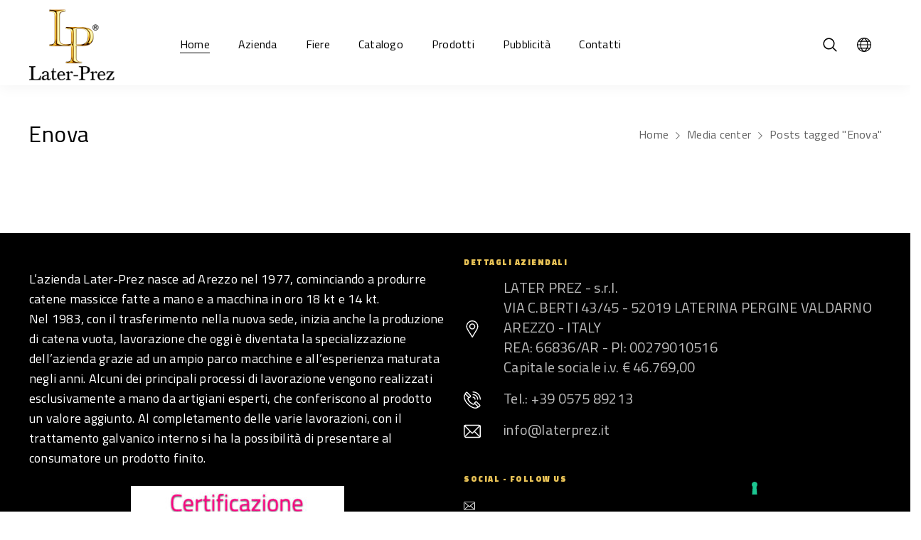

--- FILE ---
content_type: text/html; charset=UTF-8
request_url: https://www.laterprez.it/tag/enova/
body_size: 29573
content:
<!DOCTYPE html>
<html class="no-js" dir="ltr" lang="it-IT" prefix="og: https://ogp.me/ns#">
<head>
	<!-- META TAGS -->
	<meta charset="UTF-8" />
	<meta name="viewport" content="width=device-width, initial-scale=1, maximum-scale=8">
	<!-- LINK TAGS -->
	<title>Enova - LATERPREZ</title>
                        <script>
                            /* You can add more configuration options to webfontloader by previously defining the WebFontConfig with your options */
                            if ( typeof WebFontConfig === "undefined" ) {
                                WebFontConfig = new Object();
                            }
                            WebFontConfig['google'] = {families: ['Titillium+Web:200,300,400,600,700,900,200italic,300italic,400italic,600italic,700italic', 'Heebo:100,200,300,400,500,600,700,800,900']};

                            (function() {
                                var wf = document.createElement( 'script' );
                                wf.src = 'https://ajax.googleapis.com/ajax/libs/webfont/1.5.3/webfont.js';
                                wf.type = 'text/javascript';
                                wf.async = 'true';
                                var s = document.getElementsByTagName( 'script' )[0];
                                s.parentNode.insertBefore( wf, s );
                            })();
                        </script>
                        	<style>img:is([sizes="auto" i], [sizes^="auto," i]) { contain-intrinsic-size: 3000px 1500px }</style>
	<link rel="alternate" hreflang="it" href="https://www.laterprez.it/tag/enova/" />
<link rel="alternate" hreflang="x-default" href="https://www.laterprez.it/tag/enova/" />

		<!-- All in One SEO 4.8.3.2 - aioseo.com -->
	<meta name="robots" content="max-image-preview:large" />
	<link rel="canonical" href="https://www.laterprez.it/tag/enova/" />
	<meta name="generator" content="All in One SEO (AIOSEO) 4.8.3.2" />
		<script type="application/ld+json" class="aioseo-schema">
			{"@context":"https:\/\/schema.org","@graph":[{"@type":"BreadcrumbList","@id":"https:\/\/www.laterprez.it\/tag\/enova\/#breadcrumblist","itemListElement":[{"@type":"ListItem","@id":"https:\/\/www.laterprez.it#listItem","position":1,"name":"Home","item":"https:\/\/www.laterprez.it","nextItem":{"@type":"ListItem","@id":"https:\/\/www.laterprez.it\/tag\/enova\/#listItem","name":"Enova"}},{"@type":"ListItem","@id":"https:\/\/www.laterprez.it\/tag\/enova\/#listItem","position":2,"name":"Enova","previousItem":{"@type":"ListItem","@id":"https:\/\/www.laterprez.it#listItem","name":"Home"}}]},{"@type":"CollectionPage","@id":"https:\/\/www.laterprez.it\/tag\/enova\/#collectionpage","url":"https:\/\/www.laterprez.it\/tag\/enova\/","name":"Enova - LATERPREZ","inLanguage":"it-IT","isPartOf":{"@id":"https:\/\/www.laterprez.it\/#website"},"breadcrumb":{"@id":"https:\/\/www.laterprez.it\/tag\/enova\/#breadcrumblist"}},{"@type":"Organization","@id":"https:\/\/www.laterprez.it\/#organization","name":"LATERPREZ","description":"Later-Prez , realt\u00e0 molto dinamica e innovativa nella produzione orafa italiana - Via Berti C., 43\/45, 52020 Laterina AR","url":"https:\/\/www.laterprez.it\/"},{"@type":"WebSite","@id":"https:\/\/www.laterprez.it\/#website","url":"https:\/\/www.laterprez.it\/","name":"FALCO AREZZO","description":"Later-Prez , realt\u00e0 molto dinamica e innovativa nella produzione orafa italiana - Via Berti C., 43\/45, 52020 Laterina AR","inLanguage":"it-IT","publisher":{"@id":"https:\/\/www.laterprez.it\/#organization"}}]}
		</script>
		<!-- All in One SEO -->


            <script data-no-defer="1" data-ezscrex="false" data-cfasync="false" data-pagespeed-no-defer data-cookieconsent="ignore">
                var ctPublicFunctions = {"_ajax_nonce":"45fd2b9edf","_rest_nonce":"d6f1f04294","_ajax_url":"\/wp-admin\/admin-ajax.php","_rest_url":"https:\/\/www.laterprez.it\/wp-json\/","data__cookies_type":"none","data__ajax_type":"rest","data__bot_detector_enabled":0,"data__frontend_data_log_enabled":1,"cookiePrefix":"","wprocket_detected":false,"host_url":"www.laterprez.it","text__ee_click_to_select":"Click to select the whole data","text__ee_original_email":"The complete one is","text__ee_got_it":"Got it","text__ee_blocked":"Blocked","text__ee_cannot_connect":"Cannot connect","text__ee_cannot_decode":"Can not decode email. Unknown reason","text__ee_email_decoder":"CleanTalk email decoder","text__ee_wait_for_decoding":"The magic is on the way!","text__ee_decoding_process":"Please wait a few seconds while we decode the contact data."}
            </script>
        
            <script data-no-defer="1" data-ezscrex="false" data-cfasync="false" data-pagespeed-no-defer data-cookieconsent="ignore">
                var ctPublic = {"_ajax_nonce":"45fd2b9edf","settings__forms__check_internal":"0","settings__forms__check_external":"0","settings__forms__force_protection":0,"settings__forms__search_test":"1","settings__data__bot_detector_enabled":0,"settings__sfw__anti_crawler":0,"blog_home":"https:\/\/www.laterprez.it\/","pixel__setting":"3","pixel__enabled":false,"pixel__url":"https:\/\/moderate8-v4.cleantalk.org\/pixel\/edf95934f1ab0fe15bc788803d3ef11e.gif","data__email_check_before_post":"1","data__email_check_exist_post":0,"data__cookies_type":"none","data__key_is_ok":true,"data__visible_fields_required":true,"wl_brandname":"Anti-Spam by CleanTalk","wl_brandname_short":"CleanTalk","ct_checkjs_key":1232961522,"emailEncoderPassKey":"5df1c8a1502813a1e1d1398dbd594efa","bot_detector_forms_excluded":"W10=","advancedCacheExists":false,"varnishCacheExists":false,"wc_ajax_add_to_cart":false,"theRealPerson":{"phrases":{"trpHeading":"The Real Person Badge!","trpContent1":"The commenter acts as a real person and verified as not a bot.","trpContent2":"Passed all tests against spam bots. Anti-Spam by CleanTalk.","trpContentLearnMore":"Learn more"},"trpContentLink":"https:\/\/cleantalk.org\/the-real-person?utm_id=&amp;utm_term=&amp;utm_source=admin_side&amp;utm_medium=trp_badge&amp;utm_content=trp_badge_link_click&amp;utm_campaign=apbct_links","imgPersonUrl":"https:\/\/www.laterprez.it\/wp-content\/plugins\/cleantalk-spam-protect\/css\/images\/real_user.svg","imgShieldUrl":"https:\/\/www.laterprez.it\/wp-content\/plugins\/cleantalk-spam-protect\/css\/images\/shield.svg"}}
            </script>
        <link rel='dns-prefetch' href='//cdn.iubenda.com' />
<link rel="alternate" type="application/rss+xml" title="LATERPREZ &raquo; Feed" href="https://www.laterprez.it/feed/" />
<link rel="alternate" type="application/rss+xml" title="LATERPREZ &raquo; Feed dei commenti" href="https://www.laterprez.it/comments/feed/" />
<script type="text/javascript">(function() {"use strict";const vps = JSON.parse(`["gg"]`),admin_url = `https://www.laterprez.it/wp-admin/`;window.dike_plc=(i,d,e=!1)=>{const n=i+"-*";return-1!==vps.indexOf(d)||void 0!==window.dike_tvb&&(-1!==window.dike_tvb.indexOf(d)||-1!==window.dike_tvb.indexOf(n))||(e&&(window.location.href=admin_url+"index.php?page=dike_wpd&author="+i+"&failed_lic_check="+i+"-"+d),!1)};})();</script><link rel="alternate" type="application/rss+xml" title="LATERPREZ &raquo; Enova Feed del tag" href="https://www.laterprez.it/tag/enova/feed/" />
<script type="text/javascript">
/* <![CDATA[ */
window._wpemojiSettings = {"baseUrl":"https:\/\/s.w.org\/images\/core\/emoji\/16.0.1\/72x72\/","ext":".png","svgUrl":"https:\/\/s.w.org\/images\/core\/emoji\/16.0.1\/svg\/","svgExt":".svg","source":{"concatemoji":"https:\/\/www.laterprez.it\/wp-includes\/js\/wp-emoji-release.min.js?ver=6.8.2"}};
/*! This file is auto-generated */
!function(s,n){var o,i,e;function c(e){try{var t={supportTests:e,timestamp:(new Date).valueOf()};sessionStorage.setItem(o,JSON.stringify(t))}catch(e){}}function p(e,t,n){e.clearRect(0,0,e.canvas.width,e.canvas.height),e.fillText(t,0,0);var t=new Uint32Array(e.getImageData(0,0,e.canvas.width,e.canvas.height).data),a=(e.clearRect(0,0,e.canvas.width,e.canvas.height),e.fillText(n,0,0),new Uint32Array(e.getImageData(0,0,e.canvas.width,e.canvas.height).data));return t.every(function(e,t){return e===a[t]})}function u(e,t){e.clearRect(0,0,e.canvas.width,e.canvas.height),e.fillText(t,0,0);for(var n=e.getImageData(16,16,1,1),a=0;a<n.data.length;a++)if(0!==n.data[a])return!1;return!0}function f(e,t,n,a){switch(t){case"flag":return n(e,"\ud83c\udff3\ufe0f\u200d\u26a7\ufe0f","\ud83c\udff3\ufe0f\u200b\u26a7\ufe0f")?!1:!n(e,"\ud83c\udde8\ud83c\uddf6","\ud83c\udde8\u200b\ud83c\uddf6")&&!n(e,"\ud83c\udff4\udb40\udc67\udb40\udc62\udb40\udc65\udb40\udc6e\udb40\udc67\udb40\udc7f","\ud83c\udff4\u200b\udb40\udc67\u200b\udb40\udc62\u200b\udb40\udc65\u200b\udb40\udc6e\u200b\udb40\udc67\u200b\udb40\udc7f");case"emoji":return!a(e,"\ud83e\udedf")}return!1}function g(e,t,n,a){var r="undefined"!=typeof WorkerGlobalScope&&self instanceof WorkerGlobalScope?new OffscreenCanvas(300,150):s.createElement("canvas"),o=r.getContext("2d",{willReadFrequently:!0}),i=(o.textBaseline="top",o.font="600 32px Arial",{});return e.forEach(function(e){i[e]=t(o,e,n,a)}),i}function t(e){var t=s.createElement("script");t.src=e,t.defer=!0,s.head.appendChild(t)}"undefined"!=typeof Promise&&(o="wpEmojiSettingsSupports",i=["flag","emoji"],n.supports={everything:!0,everythingExceptFlag:!0},e=new Promise(function(e){s.addEventListener("DOMContentLoaded",e,{once:!0})}),new Promise(function(t){var n=function(){try{var e=JSON.parse(sessionStorage.getItem(o));if("object"==typeof e&&"number"==typeof e.timestamp&&(new Date).valueOf()<e.timestamp+604800&&"object"==typeof e.supportTests)return e.supportTests}catch(e){}return null}();if(!n){if("undefined"!=typeof Worker&&"undefined"!=typeof OffscreenCanvas&&"undefined"!=typeof URL&&URL.createObjectURL&&"undefined"!=typeof Blob)try{var e="postMessage("+g.toString()+"("+[JSON.stringify(i),f.toString(),p.toString(),u.toString()].join(",")+"));",a=new Blob([e],{type:"text/javascript"}),r=new Worker(URL.createObjectURL(a),{name:"wpTestEmojiSupports"});return void(r.onmessage=function(e){c(n=e.data),r.terminate(),t(n)})}catch(e){}c(n=g(i,f,p,u))}t(n)}).then(function(e){for(var t in e)n.supports[t]=e[t],n.supports.everything=n.supports.everything&&n.supports[t],"flag"!==t&&(n.supports.everythingExceptFlag=n.supports.everythingExceptFlag&&n.supports[t]);n.supports.everythingExceptFlag=n.supports.everythingExceptFlag&&!n.supports.flag,n.DOMReady=!1,n.readyCallback=function(){n.DOMReady=!0}}).then(function(){return e}).then(function(){var e;n.supports.everything||(n.readyCallback(),(e=n.source||{}).concatemoji?t(e.concatemoji):e.wpemoji&&e.twemoji&&(t(e.twemoji),t(e.wpemoji)))}))}((window,document),window._wpemojiSettings);
/* ]]> */
</script>
<link rel='stylesheet' id='wpmf-bakery-style-css' href='https://www.laterprez.it/wp-content/plugins/wp-media-folder//assets/css/vc_style.css?ver=5.3.25' type='text/css' media='all' />
<style id='wp-emoji-styles-inline-css' type='text/css'>

	img.wp-smiley, img.emoji {
		display: inline !important;
		border: none !important;
		box-shadow: none !important;
		height: 1em !important;
		width: 1em !important;
		margin: 0 0.07em !important;
		vertical-align: -0.1em !important;
		background: none !important;
		padding: 0 !important;
	}
</style>
<link rel='stylesheet' id='wp-block-library-css' href='https://www.laterprez.it/wp-includes/css/dist/block-library/style.min.css?ver=6.8.2' type='text/css' media='all' />
<style id='classic-theme-styles-inline-css' type='text/css'>
/*! This file is auto-generated */
.wp-block-button__link{color:#fff;background-color:#32373c;border-radius:9999px;box-shadow:none;text-decoration:none;padding:calc(.667em + 2px) calc(1.333em + 2px);font-size:1.125em}.wp-block-file__button{background:#32373c;color:#fff;text-decoration:none}
</style>
<style id='safe-svg-svg-icon-style-inline-css' type='text/css'>
.safe-svg-cover{text-align:center}.safe-svg-cover .safe-svg-inside{display:inline-block;max-width:100%}.safe-svg-cover svg{height:100%;max-height:100%;max-width:100%;width:100%}

</style>
<style id='global-styles-inline-css' type='text/css'>
:root{--wp--preset--aspect-ratio--square: 1;--wp--preset--aspect-ratio--4-3: 4/3;--wp--preset--aspect-ratio--3-4: 3/4;--wp--preset--aspect-ratio--3-2: 3/2;--wp--preset--aspect-ratio--2-3: 2/3;--wp--preset--aspect-ratio--16-9: 16/9;--wp--preset--aspect-ratio--9-16: 9/16;--wp--preset--color--black: #000000;--wp--preset--color--cyan-bluish-gray: #abb8c3;--wp--preset--color--white: #ffffff;--wp--preset--color--pale-pink: #f78da7;--wp--preset--color--vivid-red: #cf2e2e;--wp--preset--color--luminous-vivid-orange: #ff6900;--wp--preset--color--luminous-vivid-amber: #fcb900;--wp--preset--color--light-green-cyan: #7bdcb5;--wp--preset--color--vivid-green-cyan: #00d084;--wp--preset--color--pale-cyan-blue: #8ed1fc;--wp--preset--color--vivid-cyan-blue: #0693e3;--wp--preset--color--vivid-purple: #9b51e0;--wp--preset--gradient--vivid-cyan-blue-to-vivid-purple: linear-gradient(135deg,rgba(6,147,227,1) 0%,rgb(155,81,224) 100%);--wp--preset--gradient--light-green-cyan-to-vivid-green-cyan: linear-gradient(135deg,rgb(122,220,180) 0%,rgb(0,208,130) 100%);--wp--preset--gradient--luminous-vivid-amber-to-luminous-vivid-orange: linear-gradient(135deg,rgba(252,185,0,1) 0%,rgba(255,105,0,1) 100%);--wp--preset--gradient--luminous-vivid-orange-to-vivid-red: linear-gradient(135deg,rgba(255,105,0,1) 0%,rgb(207,46,46) 100%);--wp--preset--gradient--very-light-gray-to-cyan-bluish-gray: linear-gradient(135deg,rgb(238,238,238) 0%,rgb(169,184,195) 100%);--wp--preset--gradient--cool-to-warm-spectrum: linear-gradient(135deg,rgb(74,234,220) 0%,rgb(151,120,209) 20%,rgb(207,42,186) 40%,rgb(238,44,130) 60%,rgb(251,105,98) 80%,rgb(254,248,76) 100%);--wp--preset--gradient--blush-light-purple: linear-gradient(135deg,rgb(255,206,236) 0%,rgb(152,150,240) 100%);--wp--preset--gradient--blush-bordeaux: linear-gradient(135deg,rgb(254,205,165) 0%,rgb(254,45,45) 50%,rgb(107,0,62) 100%);--wp--preset--gradient--luminous-dusk: linear-gradient(135deg,rgb(255,203,112) 0%,rgb(199,81,192) 50%,rgb(65,88,208) 100%);--wp--preset--gradient--pale-ocean: linear-gradient(135deg,rgb(255,245,203) 0%,rgb(182,227,212) 50%,rgb(51,167,181) 100%);--wp--preset--gradient--electric-grass: linear-gradient(135deg,rgb(202,248,128) 0%,rgb(113,206,126) 100%);--wp--preset--gradient--midnight: linear-gradient(135deg,rgb(2,3,129) 0%,rgb(40,116,252) 100%);--wp--preset--font-size--small: 13px;--wp--preset--font-size--medium: 20px;--wp--preset--font-size--large: 36px;--wp--preset--font-size--x-large: 42px;--wp--preset--spacing--20: 0.44rem;--wp--preset--spacing--30: 0.67rem;--wp--preset--spacing--40: 1rem;--wp--preset--spacing--50: 1.5rem;--wp--preset--spacing--60: 2.25rem;--wp--preset--spacing--70: 3.38rem;--wp--preset--spacing--80: 5.06rem;--wp--preset--shadow--natural: 6px 6px 9px rgba(0, 0, 0, 0.2);--wp--preset--shadow--deep: 12px 12px 50px rgba(0, 0, 0, 0.4);--wp--preset--shadow--sharp: 6px 6px 0px rgba(0, 0, 0, 0.2);--wp--preset--shadow--outlined: 6px 6px 0px -3px rgba(255, 255, 255, 1), 6px 6px rgba(0, 0, 0, 1);--wp--preset--shadow--crisp: 6px 6px 0px rgba(0, 0, 0, 1);}:where(.is-layout-flex){gap: 0.5em;}:where(.is-layout-grid){gap: 0.5em;}body .is-layout-flex{display: flex;}.is-layout-flex{flex-wrap: wrap;align-items: center;}.is-layout-flex > :is(*, div){margin: 0;}body .is-layout-grid{display: grid;}.is-layout-grid > :is(*, div){margin: 0;}:where(.wp-block-columns.is-layout-flex){gap: 2em;}:where(.wp-block-columns.is-layout-grid){gap: 2em;}:where(.wp-block-post-template.is-layout-flex){gap: 1.25em;}:where(.wp-block-post-template.is-layout-grid){gap: 1.25em;}.has-black-color{color: var(--wp--preset--color--black) !important;}.has-cyan-bluish-gray-color{color: var(--wp--preset--color--cyan-bluish-gray) !important;}.has-white-color{color: var(--wp--preset--color--white) !important;}.has-pale-pink-color{color: var(--wp--preset--color--pale-pink) !important;}.has-vivid-red-color{color: var(--wp--preset--color--vivid-red) !important;}.has-luminous-vivid-orange-color{color: var(--wp--preset--color--luminous-vivid-orange) !important;}.has-luminous-vivid-amber-color{color: var(--wp--preset--color--luminous-vivid-amber) !important;}.has-light-green-cyan-color{color: var(--wp--preset--color--light-green-cyan) !important;}.has-vivid-green-cyan-color{color: var(--wp--preset--color--vivid-green-cyan) !important;}.has-pale-cyan-blue-color{color: var(--wp--preset--color--pale-cyan-blue) !important;}.has-vivid-cyan-blue-color{color: var(--wp--preset--color--vivid-cyan-blue) !important;}.has-vivid-purple-color{color: var(--wp--preset--color--vivid-purple) !important;}.has-black-background-color{background-color: var(--wp--preset--color--black) !important;}.has-cyan-bluish-gray-background-color{background-color: var(--wp--preset--color--cyan-bluish-gray) !important;}.has-white-background-color{background-color: var(--wp--preset--color--white) !important;}.has-pale-pink-background-color{background-color: var(--wp--preset--color--pale-pink) !important;}.has-vivid-red-background-color{background-color: var(--wp--preset--color--vivid-red) !important;}.has-luminous-vivid-orange-background-color{background-color: var(--wp--preset--color--luminous-vivid-orange) !important;}.has-luminous-vivid-amber-background-color{background-color: var(--wp--preset--color--luminous-vivid-amber) !important;}.has-light-green-cyan-background-color{background-color: var(--wp--preset--color--light-green-cyan) !important;}.has-vivid-green-cyan-background-color{background-color: var(--wp--preset--color--vivid-green-cyan) !important;}.has-pale-cyan-blue-background-color{background-color: var(--wp--preset--color--pale-cyan-blue) !important;}.has-vivid-cyan-blue-background-color{background-color: var(--wp--preset--color--vivid-cyan-blue) !important;}.has-vivid-purple-background-color{background-color: var(--wp--preset--color--vivid-purple) !important;}.has-black-border-color{border-color: var(--wp--preset--color--black) !important;}.has-cyan-bluish-gray-border-color{border-color: var(--wp--preset--color--cyan-bluish-gray) !important;}.has-white-border-color{border-color: var(--wp--preset--color--white) !important;}.has-pale-pink-border-color{border-color: var(--wp--preset--color--pale-pink) !important;}.has-vivid-red-border-color{border-color: var(--wp--preset--color--vivid-red) !important;}.has-luminous-vivid-orange-border-color{border-color: var(--wp--preset--color--luminous-vivid-orange) !important;}.has-luminous-vivid-amber-border-color{border-color: var(--wp--preset--color--luminous-vivid-amber) !important;}.has-light-green-cyan-border-color{border-color: var(--wp--preset--color--light-green-cyan) !important;}.has-vivid-green-cyan-border-color{border-color: var(--wp--preset--color--vivid-green-cyan) !important;}.has-pale-cyan-blue-border-color{border-color: var(--wp--preset--color--pale-cyan-blue) !important;}.has-vivid-cyan-blue-border-color{border-color: var(--wp--preset--color--vivid-cyan-blue) !important;}.has-vivid-purple-border-color{border-color: var(--wp--preset--color--vivid-purple) !important;}.has-vivid-cyan-blue-to-vivid-purple-gradient-background{background: var(--wp--preset--gradient--vivid-cyan-blue-to-vivid-purple) !important;}.has-light-green-cyan-to-vivid-green-cyan-gradient-background{background: var(--wp--preset--gradient--light-green-cyan-to-vivid-green-cyan) !important;}.has-luminous-vivid-amber-to-luminous-vivid-orange-gradient-background{background: var(--wp--preset--gradient--luminous-vivid-amber-to-luminous-vivid-orange) !important;}.has-luminous-vivid-orange-to-vivid-red-gradient-background{background: var(--wp--preset--gradient--luminous-vivid-orange-to-vivid-red) !important;}.has-very-light-gray-to-cyan-bluish-gray-gradient-background{background: var(--wp--preset--gradient--very-light-gray-to-cyan-bluish-gray) !important;}.has-cool-to-warm-spectrum-gradient-background{background: var(--wp--preset--gradient--cool-to-warm-spectrum) !important;}.has-blush-light-purple-gradient-background{background: var(--wp--preset--gradient--blush-light-purple) !important;}.has-blush-bordeaux-gradient-background{background: var(--wp--preset--gradient--blush-bordeaux) !important;}.has-luminous-dusk-gradient-background{background: var(--wp--preset--gradient--luminous-dusk) !important;}.has-pale-ocean-gradient-background{background: var(--wp--preset--gradient--pale-ocean) !important;}.has-electric-grass-gradient-background{background: var(--wp--preset--gradient--electric-grass) !important;}.has-midnight-gradient-background{background: var(--wp--preset--gradient--midnight) !important;}.has-small-font-size{font-size: var(--wp--preset--font-size--small) !important;}.has-medium-font-size{font-size: var(--wp--preset--font-size--medium) !important;}.has-large-font-size{font-size: var(--wp--preset--font-size--large) !important;}.has-x-large-font-size{font-size: var(--wp--preset--font-size--x-large) !important;}
:where(.wp-block-post-template.is-layout-flex){gap: 1.25em;}:where(.wp-block-post-template.is-layout-grid){gap: 1.25em;}
:where(.wp-block-columns.is-layout-flex){gap: 2em;}:where(.wp-block-columns.is-layout-grid){gap: 2em;}
:root :where(.wp-block-pullquote){font-size: 1.5em;line-height: 1.6;}
</style>
<link rel='stylesheet' id='cleantalk-public-css-css' href='https://www.laterprez.it/wp-content/plugins/cleantalk-spam-protect/css/cleantalk-public.min.css?ver=6.58.1_1750865854' type='text/css' media='all' />
<link rel='stylesheet' id='cleantalk-email-decoder-css-css' href='https://www.laterprez.it/wp-content/plugins/cleantalk-spam-protect/css/cleantalk-email-decoder.min.css?ver=6.58.1_1750865854' type='text/css' media='all' />
<link rel='stylesheet' id='cleantalk-trp-css-css' href='https://www.laterprez.it/wp-content/plugins/cleantalk-spam-protect/css/cleantalk-trp.min.css?ver=6.58.1_1750865854' type='text/css' media='all' />
<link rel='stylesheet' id='js_composer_front-css' href='https://www.laterprez.it/wp-content/plugins/js_composer/assets/css/js_composer.min.css?ver=8.5' type='text/css' media='all' />
<link rel='stylesheet' id='gg-lcl-skin-css' href='https://www.laterprez.it/wp-content/plugins/global-gallery/js/lightboxes/lc-lightbox/skins/minimal.css?ver=1.4.1' type='text/css' media='all' />
<link rel='stylesheet' id='gg-lightbox-css-css' href='https://www.laterprez.it/wp-content/plugins/global-gallery/js/lightboxes/lc-lightbox/css/lc_lightbox.min.css?ver=9.2.2' type='text/css' media='all' />
<link rel='stylesheet' id='textron-style-css' href='https://www.laterprez.it/wp-content/themes/textron/style.css?ver=6.8.2' type='text/css' media='all' />
<link rel='stylesheet' id='dynamic-styles-cached-css' href='https://www.laterprez.it/wp-content/themes/textron/css/dynamic-styles-cached.css?ver=6.8.2' type='text/css' media='all' />
<link rel='stylesheet' id='dynamic-styles-css' href='https://www.laterprez.it/wp-content/themes/textron/css/dynamic-styles.css?ver=6.8.2' type='text/css' media='all' />
<style id='dynamic-styles-inline-css' type='text/css'>
.header .vc-row-93572 {height:72px;}.header .vc-row-93572 .hbe {line-height:72px;height:72px;}.header.sticky-true.active .vc-row-93572 {height:72px;}.header.sticky-true.active .vc-row-93572 .hbe {line-height:72px;height:72px;}.header.sticky-true.active .vc-row-93572 {background:#ffffff !important;background-color:#ffffff !important;}#mobile-toggle-320171 .back {fill:#ffffff;}#mobile-toggle-320171 svg {-webkit-filter:drop-shadow(0px 0px 16px rgba(0,0,0,0.08));filter:drop-shadow(0px 0px 16px rgba(0,0,0,0.08));}#mobile-toggle-320171 .line, #mobile-toggle-320171 .close {fill:#bdbdbd;}#mobile-toggle-320171:hover .back, #mobile-toggle-320171.active .back {fill:#000000;}#mobile-toggle-320171:hover .line, #mobile-toggle-320171:hover .close, #mobile-toggle-320171.active .line, #mobile-toggle-320171.active .close {fill:#ffffff;}#mobile-container-toggle-320171 {margin:0px 6px 0px 0px;}#header-logo-452340 .logo {width:150px;}#header-logo-452340 .sticky-logo {width:150px;}#header-logo-452340 {margin:-4px 72px 0px 0px;}#mobile-container-924755 .mobile-container-inner {color:#a7acbc;padding:32px 32px 32px 32px;}#mobile-container-924755 {background-color:#ffffff;}#mobile-toggle-67518 .back {fill:#ffffff;}#mobile-toggle-67518 svg {-webkit-filter:drop-shadow(0px 0px 24px rgba(0,0,0,0.08));filter:drop-shadow(0px 0px 24px rgba(0,0,0,0.08));}#mobile-toggle-67518 .line, #mobile-toggle-67518 .close {fill:#000000;}#mobile-toggle-67518:hover .back, #mobile-toggle-67518.active .back {fill:#e8c256;}#mobile-toggle-67518:hover .line, #mobile-toggle-67518:hover .close, #mobile-toggle-67518.active .line, #mobile-toggle-67518.active .close {fill:#ffffff;}#mobile-container-close-67518 {margin:0px 0px 0px 0px;}.et-gap-973394 {height:40px;}.et-gap-298406 {height:24px;}.et-gap-924124 {height:8px;}.et-gap-346949 {height:24px;}.et-gap-363347 {height:1px;}#mobile-menu-881621 .menu-item > a {color:#000000;font-size:28px;line-height:32px;font-weight:500;text-transform:none;}#mobile-menu-881621 .menu-item > a .arrow svg {fill:#000000;}#mobile-menu-881621 .menu-item:hover > a {color:#e8c256;}#mobile-menu-881621 .menu-item:hover > a .arrow svg {fill:#e8c256;}#mobile-menu-881621 li a:after, #mobile-menu-881621 > li:last-child:after {background-color:#e0e0e0;}#mobile-menu-881621 > .menu-item:not(.mm-true) .sub-menu .menu-item a {font-size:22px;line-height:22px;font-weight:400;text-transform:none;}#mobile-menu-container-881621 {margin:0px 0px 0px 0px;}#header-slogan-171176 {margin:0px 0px 0px 0px;}#header-slogan-554919 {margin:0px 0px 0px 0px;}#header-slogan-450487 {margin:0px 0px 0px 0px;}#header-icon-733734 .hicon .icon-back {fill:transparent;}#header-icon-733734 .hicon svg:not(.icon-back) {fill:#000000;}#header-icon-733734 .hicon:hover svg:not(.icon-back) {fill:#e8c256;}#header-icon-733734 .hicon {margin:0px 0px 0px -12px;}#header-icon-447706 .hicon .icon-back {fill:transparent;}#header-icon-447706 .hicon svg:not(.icon-back) {fill:#000000;}#header-icon-447706 .hicon:hover svg:not(.icon-back) {fill:#e8c256;}#header-icon-447706 .hicon {margin:0px 0px 0px 24px;}#header-icon-679689 .hicon .icon-back {fill:transparent;}#header-icon-679689 .hicon svg:not(.icon-back) {fill:#000000;}#header-icon-679689 .hicon:hover svg:not(.icon-back) {fill:#e8c256;}#header-icon-679689 .hicon {margin:0px 0px 0px 24px;}.vc_custom_1590054172473{background-color:#ffffff !important;}.header .vc-row-880438 {height:40px;}.header .vc-row-880438 .hbe {line-height:40px;height:40px;}.header .vc-row-87936 {height:120px;}.header .vc-row-87936 .hbe {line-height:120px;height:120px;}#header-icon-661595 .hicon .icon-back {fill:transparent;}#header-icon-661595 .hicon svg:not(.icon-back) {fill:#e8c256;}#header-icon-661595 .hicon:hover svg:not(.icon-back) {fill:#e8c256;}#header-icon-661595 .hicon {margin:0px 0px 0px -12px;}#header-icon-811784 .hicon .icon-back {fill:transparent;}#header-icon-811784 .hicon svg:not(.icon-back) {fill:#e8c256;}#header-icon-811784 .hicon:hover svg:not(.icon-back) {fill:#e8c256;}#header-icon-811784 .hicon {margin:0px 0px 0px 0px;}#header-icon-797757 .hicon .icon-back {fill:transparent;}#header-icon-797757 .hicon svg:not(.icon-back) {fill:#e8c256;}#header-icon-797757 .hicon:hover svg:not(.icon-back) {fill:#e8c256;}#header-icon-797757 .hicon {margin:0px 0px 0px 0px;}#header-slogan-33693 {margin:0px 32px 0px 0px;}#header-slogan-243299 {margin:0px 32px 0px 0px;}#header-slogan-939662 {margin:0px 0px 0px 0px;}#header-slogan-779162 {margin:0px 24px 0px 0px;}#header-social-links-826005 svg {fill:#000000;}#header-social-links-826005 a {background-color:transparent;box-shadow:none;margin-right:0;}#header-social-links-826005 a:hover svg {fill:#e8c256;}#header-social-links-826005 a:hover {background-color:transparent;box-shadow:none;}#header-social-links-826005, #header-social-links-826005 a {margin:0px 0px 0px 0px;}#header-logo-960949 .logo {width:300px;}#header-logo-960949 {margin:0px 0px 0px 0px;}#header-menu-701055 > .menu-item.depth-0 {margin-left:40px;}#header-menu-701055 > .menu-item.depth-0:before, #header-menu-701055 > .menu-item.depth-0:after {background:#e0e0e0;}#header-menu-701055 > .menu-item.depth-0:before {left:-20px;}#header-menu-701055 > .menu-item.depth-0:after {right:-20px;}#header-menu-701055 > .menu-item.depth-0 {margin-left:20px !important;margin-right:20px !important;}#header-menu-701055 > .menu-item.depth-0 > .mi-link {color:#000000;font-size:16px;font-weight:400;text-transform:none;}#header-menu-701055 > .menu-item.depth-0 > .mi-link > .arrow svg {fill:#000000;}#header-menu-701055 > .menu-item.depth-0 > .mi-link > .menu-icon, #header-menu-701055 > .menu-item.depth-0.active.using > .mi-link > .menu-icon {background:#000000;}#header-menu-701055 > .menu-item.depth-0:hover > .mi-link, #header-menu-701055 > .menu-item.depth-0.active > .mi-link, #header-menu-701055 > .menu-item.depth-0.in > .mi-link {color:#000000;}#header-menu-701055 > .menu-item.depth-0:hover > .mi-link > .arrow svg, #header-menu-701055 > .menu-item.depth-0.active > .mi-link > .arrow svg, #header-menu-701055 > .menu-item.depth-0.in > .mi-link > .arrow svg {fill:#000000;}#header-menu-701055 > .menu-item.depth-0:hover > .mi-link > .menu-icon, #header-menu-701055 > .menu-item.depth-0.active > .mi-link > .menu-icon {background:#000000;}#header-menu-701055 > .menu-item.depth-0.active.using > .mi-link {color:#000000}#header-menu-701055 > .menu-item.depth-0 > .mi-link .effect {background-color:#000000;}#header-menu-701055 > .menu-item > .sub-menu {top:80%;}#header-menu-701055 .sub-menu {background-color:#ffffff;}#header-menu-701055 > .menu-item:not(.mm-true) .sub-menu .menu-item .mi-link:before {background-color:#000000;}#header-menu-701055 > .menu-item:not(.mm-true) .sub-menu .menu-item .mi-link {color:#000000;font-size:16px;font-weight:400;text-transform:none;}#header-menu-701055 > .menu-item:not(.mm-true) .sub-menu .menu-item:hover > .mi-link {color:#e8c256;}#header-menu-701055 > .menu-item:not(.mm-true) .sub-menu .menu-item > .mi-link > .arrow svg {fill:#000000;}#header-menu-701055 > .menu-item:not(.mm-true) .sub-menu .menu-item > .mi-link > .menu-icon {background:#000000;}#header-menu-701055 > .menu-item:not(.mm-true) .sub-menu .menu-item:hover > .mi-link > .arrow svg {fill:#e8c256;}#header-menu-701055 > .menu-item:not(.mm-true) .sub-menu .menu-item:hover > .mi-link > .menu-icon, #header-menu-701055 > .menu-item:not(.mm-true) .sub-menu .menu-item.active > .mi-link > .menu-icon {background:#e8c256;}#header-menu-container-701055 {margin:0px 0px 0px 72px;}#language-switcher-235644 .language-toggle svg {fill:#000000;}#language-switcher-235644 .language-toggle {background-color:transparent;box-shadow:none;}#language-box-235644 svg.back {fill:#ffffff;}#language-box-235644 {width:132px;}.box-align-center #language-box-235644 {margin-left:-66px;}#language-box-235644 ul li a {color:#000000;}#language-box-235644 svg.close {fill:#000000;}#language-box-235644 ul li a:hover {color:#e8c256;background-color:#ffffff;}#language-switcher-235644 {margin:0px 0px 0px 0px;}#search-toggle-608026 {background-color:transparent;box-shadow:none;}#search-toggle-608026 svg {fill:#000000;}#search-box-608026 #s {color:#616161 !important;}#search-box-608026 .search-icon svg {fill:#ffffff !important;}#search-box-608026 .search-icon {background-color:#000000 !important;}#search-box-608026 #searchsubmit:hover + .search-icon {background-color:#e8c256 !important;}#search-box-608026 .search-back {fill:#ffffff;}#header-search-608026 {margin:0px 0px 0px 0px;}#cart-toggle-932908 > svg {fill:#000000;}#cart-toggle-932908 {background-color:transparent;box-shadow:none;}#cart-toggle-932908 .cart-contents {color:#ffffff;background-color:#e8c256;}#cart-box-932908 {color:#616161;}#cart-box-932908 > svg {fill:#ffffff;}#cart-box-932908 .woocommerce-mini-cart-info-wrap {background:#ffffff;}#cart-box-932908 .cart-product-title {color:#000000;}#cart-box-932908 > svg.close {fill:#000000;}#cart-box-932908 .cart_list li .remove {color:#616161;}#cart-box-932908 .woocommerce-mini-cart__buttons > a {color:#ffffff;background-color:#e8c256;}#cart-box-932908 .woocommerce-mini-cart__buttons > a:hover {color:#ffffff !important;background-color:#000000;}#header-cart-932908 {margin:0px 6px 0px 0px;}.vc_custom_1672647199721{background-color:#edf1f8 !important;}#megamenu-tab-524854 .tabset {background-color:#ffffff;}#megamenu-tab-524854 .tabs-container {background-color:#f5f5f5;}#megamenu-tab-524854 .tab-item {color:#000000;font-size:16px;font-weight:700;text-transform:none;}#megamenu-tab-524854 .tab-item > .arrow, #megamenu-tab-524854 .tab-item > .icon svg {fill:#000000;}#megamenu-tab-524854 .tab-item.active {color:#e8c256;}#megamenu-tab-524854 .tab-item.active > .arrow, #megamenu-tab-524854 .tab-item.active > .icon svg {fill:#e8c256;}#megamenu-tab-524854 .tab-content {padding:0px 0px 0px 0px;}.mm-979843 > .menu-item.depth-0 > .mi-link {color:#000000;font-size:16px;font-weight:700;text-transform:none;}.mm-979843 > .menu-item.depth-0 > .mi-link > .menu-icon {background:#000000;}.mm-979843 > .menu-item.depth-0 > .mi-link:hover {color:#e8c256;}.mm-979843 > .menu-item.depth-0 > .mi-link:hover > .menu-icon {background:#e8c256;}.mm-979843 > .menu-item.depth-0 > .mi-link:before {background-color:transparent;}.mm-979843 > .menu-item.depth-0 > .mi-link {margin-bottom:0;}.mm-979843 .sub-menu .menu-item .mi-link:before {background-color:#000000;}.mm-979843 > .menu-item > .mi-link:before {background-color:transparent;}.mm-979843 .sub-menu .menu-item .mi-link {color:#000000;font-weight:400;line-height:22px;text-transform:none;}.mm-979843 .sub-menu .menu-item .mi-link > .menu-icon {background:#000000;}.mm-979843 .sub-menu .menu-item:hover > .mi-link {color:#e8c256;}.mm-979843 .sub-menu .menu-item:hover > .mi-link > .menu-icon {background:#e8c256;}#mm-container-979843 {margin:32px 0px 0px 0px;}.mm-732914 > .menu-item.depth-0 > .mi-link {color:#000000;font-size:16px;font-weight:700;text-transform:none;}.mm-732914 > .menu-item.depth-0 > .mi-link > .menu-icon {background:#000000;}.mm-732914 > .menu-item.depth-0 > .mi-link:hover {color:#e8c256;}.mm-732914 > .menu-item.depth-0 > .mi-link:hover > .menu-icon {background:#e8c256;}.mm-732914 > .menu-item.depth-0 > .mi-link:before {background-color:transparent;}.mm-732914 > .menu-item.depth-0 > .mi-link {margin-bottom:0;}.mm-732914 .sub-menu .menu-item .mi-link:before {background-color:#000000;}.mm-732914 > .menu-item > .mi-link:before {background-color:transparent;}.mm-732914 .sub-menu .menu-item .mi-link {color:#000000;font-weight:400;line-height:22px;text-transform:none;}.mm-732914 .sub-menu .menu-item .mi-link > .menu-icon {background:#000000;}.mm-732914 .sub-menu .menu-item:hover > .mi-link {color:#e8c256;}.mm-732914 .sub-menu .menu-item:hover > .mi-link > .menu-icon {background:#e8c256;}#mm-container-732914 {margin:0px 0px 0px 0px;}.mm-534498 > .menu-item.depth-0 > .mi-link {color:#000000;font-size:16px;font-weight:700;text-transform:none;}.mm-534498 > .menu-item.depth-0 > .mi-link > .menu-icon {background:#000000;}.mm-534498 > .menu-item.depth-0 > .mi-link:hover {color:#e8c256;}.mm-534498 > .menu-item.depth-0 > .mi-link:hover > .menu-icon {background:#e8c256;}.mm-534498 > .menu-item.depth-0 > .mi-link:before {background-color:transparent;}.mm-534498 > .menu-item.depth-0 > .mi-link {margin-bottom:0;}.mm-534498 .sub-menu .menu-item .mi-link:before {background-color:#000000;}.mm-534498 > .menu-item > .mi-link:before {background-color:transparent;}.mm-534498 .sub-menu .menu-item .mi-link {color:#000000;font-weight:400;line-height:22px;text-transform:none;}.mm-534498 .sub-menu .menu-item .mi-link > .menu-icon {background:#000000;}.mm-534498 .sub-menu .menu-item:hover > .mi-link {color:#e8c256;}.mm-534498 .sub-menu .menu-item:hover > .mi-link > .menu-icon {background:#e8c256;}#mm-container-534498 {margin:0px 0px 0px 0px;}.mm-709830 > .menu-item.depth-0 > .mi-link {color:#000000;font-size:16px;font-weight:700;text-transform:none;}.mm-709830 > .menu-item.depth-0 > .mi-link > .menu-icon {background:#000000;}.mm-709830 > .menu-item.depth-0 > .mi-link:hover {color:#e8c256;}.mm-709830 > .menu-item.depth-0 > .mi-link:hover > .menu-icon {background:#e8c256;}.mm-709830 > .menu-item.depth-0 > .mi-link:before {background-color:transparent;}.mm-709830 > .menu-item.depth-0 > .mi-link {margin-bottom:0;}.mm-709830 .sub-menu .menu-item .mi-link:before {background-color:#000000;}.mm-709830 > .menu-item > .mi-link:before {background-color:transparent;}.mm-709830 .sub-menu .menu-item .mi-link {color:#000000;font-weight:400;line-height:22px;text-transform:none;}.mm-709830 .sub-menu .menu-item .mi-link > .menu-icon {background:#000000;}.mm-709830 .sub-menu .menu-item:hover > .mi-link {color:#e8c256;}.mm-709830 .sub-menu .menu-item:hover > .mi-link > .menu-icon {background:#e8c256;}#mm-container-709830 {margin:0px 0px 0px 0px;}.et-gap-346162 {height:16px;}.et-gap-205714 {height:40px;}.et-gap-70305 {height:32px;}.et-gap-240751 {height:4px;}.et-gap-453184 {height:290px;}.et-gap-545202 {height:16px;}.et-gap-722690 {height:24px;}.et-gap-717506 {height:12px;}.et-gap-190475 {height:4px;}.et-gap-478877 {height:32px;}.et-gap-711142 {height:32px;}#et-heading-513648 .text-wrapper {background-color:transparent;padding:0;}#et-heading-513648 {color:#000000;font-weight:500;letter-spacing:-0.5px;line-height:48px;text-transform:none;}#et-heading-513648 a {color:#000000;}#et-heading-513648 .text-wrapper:after {background-color:#000000;}#et-heading-513648 {margin:0px 0px 0px 0px;}#et-heading-513648 .text-wrapper {padding:0px 0px 0px 0px;}#et-heading-391342 .text-wrapper {background-color:transparent;padding:0;}#et-heading-391342 {color:#ffffff;font-size:11px;font-weight:800;letter-spacing:2px;line-height:12px;text-transform:uppercase;}#et-heading-391342 a {color:#ffffff;}#et-heading-391342 .text-wrapper:after {background-color:#ffffff;}#et-heading-391342 {margin:0px 0px 0px 0px;}#et-heading-391342 .text-wrapper {padding:0px 0px 0px 0px;}#et-heading-262317 .text-wrapper {background-color:transparent;padding:0;}#et-heading-262317 {color:#ffffff;font-weight:500;line-height:32px;text-transform:none;}#et-heading-262317 a {color:#ffffff;}#et-heading-262317 .text-wrapper:after {background-color:#ffffff;}#et-heading-262317 {margin:0px 0px 0px 0px;}#et-heading-262317 .text-wrapper {padding:0px 0px 0px 0px;}#et-heading-927146 .text-wrapper {background-color:transparent;padding:0;}#et-heading-927146 {color:#e8c256;font-size:11px;font-weight:800;letter-spacing:2px;line-height:12px;text-transform:uppercase;}#et-heading-927146 a {color:#e8c256;}#et-heading-927146 .text-wrapper:after {background-color:#e8c256;}#et-heading-927146 {margin:0px 0px 0px 0px;}#et-heading-927146 .text-wrapper {padding:0px 0px 0px 0px;}#et-heading-963961 .text-wrapper {background-color:transparent;padding:0;}#et-heading-963961 {color:#000000;font-weight:500;letter-spacing:-0.5px;line-height:48px;text-transform:none;}#et-heading-963961 a {color:#000000;}#et-heading-963961 .text-wrapper:after {background-color:#000000;}#et-heading-963961 {margin:0px 0px 0px 0px;}#et-heading-963961 .text-wrapper {padding:0px 0px 0px 0px;}#et-heading-410037 .text-wrapper {background-color:transparent;padding:0;}#et-heading-410037 {color:#ffffff;font-size:11px;font-weight:800;letter-spacing:2px;line-height:12px;text-transform:uppercase;}#et-heading-410037 a {color:#ffffff;}#et-heading-410037 .text-wrapper:after {background-color:#ffffff;}#et-heading-410037 {margin:0px 0px 0px 0px;}#et-heading-410037 .text-wrapper {padding:0px 0px 0px 0px;}#et-heading-87195 .text-wrapper {background-color:transparent;padding:0;}#et-heading-87195 {color:#ffffff;font-weight:500;line-height:48px;text-transform:none;}#et-heading-87195 a {color:#ffffff;}#et-heading-87195 .text-wrapper:after {background-color:#ffffff;}#et-heading-87195 {margin:0px 0px 0px 0px;}#et-heading-87195 .text-wrapper {padding:0px 0px 0px 0px;}#et-heading-654410 .text-wrapper {background-color:transparent;padding:0;}#et-heading-654410 {color:#e8c256;font-size:11px;font-weight:800;letter-spacing:2px;line-height:12px;text-transform:uppercase;}#et-heading-654410 a {color:#e8c256;}#et-heading-654410 .text-wrapper:after {background-color:#e8c256;}#et-heading-654410 {margin:0px 0px 0px 0px;}#et-heading-654410 .text-wrapper {padding:0px 0px 0px 0px;}#et-heading-171579 .text-wrapper {background-color:transparent;padding:0;}#et-heading-171579 {color:#000000;font-weight:500;letter-spacing:-0.5px;line-height:48px;text-transform:none;}#et-heading-171579 a {color:#000000;}#et-heading-171579 .text-wrapper:after {background-color:#000000;}#et-heading-171579 {margin:0px 0px 0px 0px;}#et-heading-171579 .text-wrapper {padding:0px 0px 0px 0px;}#et-heading-220918 .text-wrapper {background-color:transparent;padding:0;}#et-heading-220918 {color:#e8c256;font-size:11px;font-weight:800;letter-spacing:2px;line-height:12px;text-transform:uppercase;}#et-heading-220918 a {color:#e8c256;}#et-heading-220918 .text-wrapper:after {background-color:#e8c256;}#et-heading-220918 {margin:0px 0px 0px 0px;}#et-heading-220918 .text-wrapper {padding:0px 0px 0px 0px;}#et-heading-511521 .text-wrapper {background-color:transparent;padding:0;}#et-heading-511521 {color:#e8c256;font-size:11px;font-weight:800;letter-spacing:2px;line-height:12px;text-transform:uppercase;}#et-heading-511521 a {color:#e8c256;}#et-heading-511521 .text-wrapper:after {background-color:#e8c256;}#et-heading-511521 {margin:0px 0px 0px 0px;}#et-heading-511521 .text-wrapper {padding:0px 0px 0px 0px;}.et-separator-732315 .line {border-bottom-color:#000000;border-bottom-style:solid;height:1px;border-bottom-width:1px;width:56px;}.et-separator-732315 {margin:48px 0px 48px 0px;}.et-separator-403010 .line {border-bottom-color:#ffffff;border-bottom-style:solid;height:1px;border-bottom-width:1px;width:56px;}.et-separator-403010 {margin:16px 0px 0px 0px;}.et-separator-704869 .line {border-bottom-color:#000000;border-bottom-style:solid;height:1px;border-bottom-width:1px;width:56px;}.et-separator-704869 {margin:32px 0px 32px 0px;}#et-icon-box-208295 {}#et-icon-box-208295:hover {}#et-icon-box-208295 .et-icon-box-title {color:#000000;}#et-icon-box-208295 .et-icon-box-content {color:#616161;}#et-icon-box-208295 .et-icon svg * {fill:#e8c256 !important;}#et-icon-box-208295 .et-icon .icon-back {}#et-icon-box-208295:hover .et-icon .icon-back {}#et-icon-box-208295 {padding:0px 0px 46px 0px;}#et-icon-box-216288 {}#et-icon-box-216288:hover {}#et-icon-box-216288 .et-icon-box-title {color:#000000;}#et-icon-box-216288 .et-icon-box-content {color:#616161;}#et-icon-box-216288 .et-icon svg * {fill:#e8c256 !important;}#et-icon-box-216288 .et-icon .icon-back {}#et-icon-box-216288:hover .et-icon .icon-back {}#et-icon-box-216288 {padding:0px 0px 46px 0px;}#et-icon-box-147025 {}#et-icon-box-147025:hover {}#et-icon-box-147025 .et-icon-box-title {color:#000000;}#et-icon-box-147025 .et-icon-box-content {color:#616161;}#et-icon-box-147025 .et-icon svg * {fill:#e8c256 !important;}#et-icon-box-147025 .et-icon .icon-back {}#et-icon-box-147025:hover .et-icon .icon-back {}#et-icon-box-147025 {padding:0px 0px 0px 0px;}#et-icon-box-454162 {}#et-icon-box-454162:hover {}#et-icon-box-454162 .et-icon-box-title {color:#000000;}#et-icon-box-454162 .et-icon-box-content {color:#616161;}#et-icon-box-454162 .et-icon svg * {fill:#e8c256 !important;}#et-icon-box-454162 .et-icon .icon-back {}#et-icon-box-454162:hover .et-icon svg * {fill:#000000 !important;}#et-icon-box-454162:hover .et-icon .icon-back {}#et-icon-box-454162 {padding:0px 16px 0px 16px;}#et-icon-box-433750 {}#et-icon-box-433750:hover {}#et-icon-box-433750 .et-icon-box-title {color:#000000;}#et-icon-box-433750 .et-icon-box-content {color:#616161;}#et-icon-box-433750 .et-icon svg * {fill:#e8c256 !important;}#et-icon-box-433750 .et-icon .icon-back {}#et-icon-box-433750:hover .et-icon svg * {fill:#000000 !important;}#et-icon-box-433750:hover .et-icon .icon-back {}#et-icon-box-433750 {padding:0px 16px 0px 16px;}#et-icon-box-740242 {}#et-icon-box-740242:hover {}#et-icon-box-740242 .et-icon-box-title {color:#000000;}#et-icon-box-740242 .et-icon-box-content {color:#616161;}#et-icon-box-740242 .et-icon svg * {fill:#e8c256 !important;}#et-icon-box-740242 .et-icon .icon-back {}#et-icon-box-740242:hover .et-icon svg * {fill:#000000 !important;}#et-icon-box-740242:hover .et-icon .icon-back {}#et-icon-box-740242 {padding:0px 16px 0px 16px;}#et-icon-box-746488 {}#et-icon-box-746488:hover {}#et-icon-box-746488 .et-icon-box-title {color:#000000;}#et-icon-box-746488 .et-icon-box-content {color:#616161;}#et-icon-box-746488 .et-icon svg * {fill:#e8c256 !important;}#et-icon-box-746488 .et-icon .icon-back {}#et-icon-box-746488:hover .et-icon svg * {fill:#000000 !important;}#et-icon-box-746488:hover .et-icon .icon-back {}#et-icon-box-746488 {padding:0px 16px 0px 16px;}#et-icon-box-963319 {}#et-icon-box-963319:hover {}#et-icon-box-963319 .et-icon-box-title {color:#616161;}#et-icon-box-963319 .et-icon-box-content {color:#616161;}#et-icon-box-963319 .et-icon svg * {fill:#000000 !important;}#et-icon-box-963319 .et-icon .icon-back {}#et-icon-box-963319:hover .et-icon .icon-back {}#et-icon-box-963319 {padding:0px 0px 0px 0px;}#et-icon-box-661840 {}#et-icon-box-661840:hover {}#et-icon-box-661840 .et-icon-box-title {color:#616161;}#et-icon-box-661840 .et-icon-box-content {color:#616161;}#et-icon-box-661840 .et-icon svg * {fill:#000000 !important;}#et-icon-box-661840 .et-icon .icon-back {}#et-icon-box-661840:hover .et-icon .icon-back {}#et-icon-box-661840 {padding:16px 0px 0px 0px;}#et-icon-box-374162 {}#et-icon-box-374162:hover {}#et-icon-box-374162 .et-icon-box-title {color:#616161;}#et-icon-box-374162 .et-icon-box-content {color:#616161;}#et-icon-box-374162 .et-icon svg * {fill:#000000 !important;}#et-icon-box-374162 .et-icon .icon-back {}#et-icon-box-374162:hover .et-icon .icon-back {}#et-icon-box-374162 {padding:16px 0px 0px 0px;}#et-button-218218 {width:148px;height:40px;padding-top:0;padding-bottom:0;border-radius:40px;font-size:16px !important;font-weight:500;line-height:22px !important;text-transform:none;color:#e8c256;}#et-button-218218.icon-position-left .icon {margin-right:8px;}#et-button-218218.icon-position-right .icon {margin-left:8px;}#et-button-218218 .icon {width:8px !important;}#et-button-218218 .icon svg, #et-button-218218 .icon svg * {fill:#e8c256;}#et-button-218218:hover {color:#e8c256;}#et-button-218218:hover .icon svg, #et-button-218218:hover .icon svg * {fill:#e8c256;}#et-button-218218 .regular {fill:#ffffff;}#et-button-218218:hover .regular {fill:#ffffff;}#et-button-218218 {margin:0px 0px 0px 0px;}#et-button-864015 {width:220px;height:56px;padding-top:0;padding-bottom:0;border-radius:56px;font-size:16px !important;font-weight:500;line-height:22px !important;text-transform:none;color:#e8c256;}#et-button-864015.icon-position-left .icon {margin-right:8px;}#et-button-864015.icon-position-right .icon {margin-left:8px;}#et-button-864015 .icon {width:8px !important;}#et-button-864015 .icon svg, #et-button-864015 .icon svg * {fill:#e8c256;}#et-button-864015:hover {color:#e8c256;}#et-button-864015:hover .icon svg, #et-button-864015:hover .icon svg * {fill:#e8c256;}#et-button-864015 .regular {fill:#ffffff;}#et-button-864015:hover .regular {fill:#ffffff;}#et-button-864015 {margin:0px 0px 0px 0px;}#et-button-153828 {width:220px;height:56px;padding-top:0;padding-bottom:0;border-radius:56px;font-size:16px !important;font-weight:500;line-height:22px !important;text-transform:none;color:#e8c256;}#et-button-153828.icon-position-left .icon {margin-right:8px;}#et-button-153828.icon-position-right .icon {margin-left:8px;}#et-button-153828 .icon {width:8px !important;}#et-button-153828 .icon svg, #et-button-153828 .icon svg * {fill:#e8c256;}#et-button-153828:hover {color:#e8c256;}#et-button-153828:hover .icon svg, #et-button-153828:hover .icon svg * {fill:#e8c256;}#et-button-153828 .regular {fill:#ffffff;}#et-button-153828:hover .regular {fill:#ffffff;}#et-button-153828 {margin:0px 0px 0px 0px;}#et-icon-box-container-955413 {min-height:0 !important;}#et-icon-box-container-435772 {min-height:0 !important;}.vc_custom_1591277827750{padding-right:40px !important;padding-left:16px !important;}.vc_custom_1591279233079{padding-top:40px !important;padding-right:40px !important;padding-bottom:40px !important;padding-left:16px !important;}.vc_custom_1591285174554{margin-top:-8px !important;}.vc_custom_1591279300668{padding-right:24px !important;padding-left:24px !important;background:#e8c256 url(https://www.laterprez.it/wp-content/uploads/color_map.jpg?id=936) !important;background-position:center !important;background-repeat:no-repeat !important;background-size:cover !important;border-radius:10px !important;}.vc_custom_1591287092814{padding-top:48px !important;padding-right:32px !important;padding-bottom:48px !important;padding-left:32px !important;}.vc_custom_1591288101661{padding-top:32px !important;padding-right:32px !important;padding-bottom:32px !important;padding-left:32px !important;background:#e8c256 url(https://www.laterprez.it/wp-content/uploads/row_back_7.jpg?id=1246) !important;background-position:center !important;background-repeat:no-repeat !important;background-size:cover !important;}.vc_custom_1591288563860{padding-top:32px !important;padding-right:16px !important;padding-bottom:32px !important;padding-left:16px !important;background-image:url(https://www.laterprez.it/wp-content/uploads/mm2-1.jpg?id=2090) !important;background-position:0 0 !important;background-repeat:no-repeat !important;}.vc_custom_1591290700553{padding-top:40px !important;padding-right:40px !important;padding-bottom:40px !important;padding-left:16px !important;background-image:url(https://www.laterprez.it/wp-content/uploads/mm3.jpg?id=2092) !important;background-position:0 0 !important;background-repeat:no-repeat !important;}.vc_custom_1591289614894{margin-top:-8px !important;}.vc_custom_1591290297351{padding-top:40px !important;padding-right:40px !important;padding-bottom:40px !important;padding-left:40px !important;}#megamenu-1986 {width:1200px;max-width:1200px;}.mm-705435 > .menu-item.depth-0 > .mi-link {color:#000000;font-size:16px;font-weight:700;text-transform:none;}.mm-705435 > .menu-item.depth-0 > .mi-link > .menu-icon {background:#000000;}.mm-705435 > .menu-item.depth-0 > .mi-link:hover {color:#e8c256;}.mm-705435 > .menu-item.depth-0 > .mi-link:hover > .menu-icon {background:#e8c256;}.mm-705435 > .menu-item.depth-0 > .mi-link:before {background-color:transparent;}.mm-705435 > .menu-item.depth-0 > .mi-link {margin-bottom:0;}.mm-705435 .sub-menu .menu-item .mi-link:before {background-color:#000000;}.mm-705435 > .menu-item > .mi-link:before {background-color:transparent;}.mm-705435 .sub-menu .menu-item .mi-link {color:#000000;font-weight:400;line-height:22px;text-transform:none;}.mm-705435 .sub-menu .menu-item .mi-link > .menu-icon {background:#000000;}.mm-705435 .sub-menu .menu-item:hover > .mi-link {color:#e8c256;}.mm-705435 .sub-menu .menu-item:hover > .mi-link > .menu-icon {background:#e8c256;}#mm-container-705435 {margin:32px 0px 0px 0px;}.vc_custom_1590930456864{padding-right:16px !important;padding-left:16px !important;background-position:0 0 !important;background-repeat:no-repeat !important;}#megamenu-1921 {width:1200px;max-width:1200px;}.mm-587762 > .menu-item.depth-0 > .mi-link {color:#000000;font-size:16px;font-weight:700;text-transform:none;}.mm-587762 > .menu-item.depth-0 > .mi-link > .menu-icon {background:#000000;}.mm-587762 > .menu-item.depth-0 > .mi-link:hover {color:#e8c256;}.mm-587762 > .menu-item.depth-0 > .mi-link:hover > .menu-icon {background:#e8c256;}.mm-587762 > .menu-item.depth-0 > .mi-link:before {background-color:transparent;}.mm-587762 > .menu-item.depth-0 > .mi-link {margin-bottom:0;}.mm-587762 .sub-menu .menu-item .mi-link:before {background-color:#000000;}.mm-587762 > .menu-item > .mi-link:before {background-color:transparent;}.mm-587762 .sub-menu .menu-item .mi-link {color:#000000;font-weight:400;line-height:22px;text-transform:none;}.mm-587762 .sub-menu .menu-item .mi-link > .menu-icon {background:#000000;}.mm-587762 .sub-menu .menu-item:hover > .mi-link {color:#e8c256;}.mm-587762 .sub-menu .menu-item:hover > .mi-link > .menu-icon {background:#e8c256;}#mm-container-587762 {margin:32px 0px 0px 0px;}.vc_custom_1590930651672{padding-right:16px !important;padding-left:16px !important;}#megamenu-1870 {width:720px;max-width:720px;}.header-menu #megamenu-1870 {margin-left:-360px !important;}.mm-656106 > .menu-item.depth-0 > .mi-link {color:#000000;font-size:16px;font-weight:700;text-transform:none;}.mm-656106 > .menu-item.depth-0 > .mi-link > .menu-icon {background:#000000;}.mm-656106 > .menu-item.depth-0 > .mi-link:hover {color:#e8c256;}.mm-656106 > .menu-item.depth-0 > .mi-link:hover > .menu-icon {background:#e8c256;}.mm-656106 > .menu-item.depth-0 > .mi-link:before {background-color:transparent;}.mm-656106 > .menu-item.depth-0 > .mi-link {margin-bottom:0;}.mm-656106 .sub-menu .menu-item .mi-link:before {background-color:#000000;}.mm-656106 > .menu-item > .mi-link:before {background-color:transparent;}.mm-656106 .sub-menu .menu-item .mi-link {color:#000000;font-weight:400;line-height:22px;text-transform:none;}.mm-656106 .sub-menu .menu-item .mi-link > .menu-icon {background:#000000;}.mm-656106 .sub-menu .menu-item:hover > .mi-link {color:#e8c256;}.mm-656106 .sub-menu .menu-item:hover > .mi-link > .menu-icon {background:#e8c256;}#mm-container-656106 {margin:32px 0px 0px 0px;}.vc_custom_1590930667002{padding-right:16px !important;padding-left:16px !important;background-image:url(https://www.laterprez.it/wp-content/uploads/mm1.jpg?id=1848) !important;background-position:0 0 !important;background-repeat:no-repeat !important;}#megamenu-1843 {width:900px;max-width:900px;}.header-menu #megamenu-1843 {margin-left:-450px !important;}.mm-68883 > .menu-item.depth-0 > .mi-link {color:#000000;font-size:16px;font-weight:700;text-transform:none;}.mm-68883 > .menu-item.depth-0 > .mi-link > .menu-icon {background:#000000;}.mm-68883 > .menu-item.depth-0 > .mi-link:hover {color:#e8c256;}.mm-68883 > .menu-item.depth-0 > .mi-link:hover > .menu-icon {background:#e8c256;}.mm-68883 > .menu-item.depth-0 > .mi-link:before {background-color:transparent;}.mm-68883 > .menu-item.depth-0 > .mi-link {margin-bottom:0;}.mm-68883 .sub-menu .menu-item .mi-link:before {background-color:#000000;}.mm-68883 > .menu-item > .mi-link:before {background-color:transparent;}.mm-68883 .sub-menu .menu-item .mi-link {color:#000000;font-weight:400;line-height:22px;text-transform:none;}.mm-68883 .sub-menu .menu-item .mi-link > .menu-icon {background:#000000;}.mm-68883 .sub-menu .menu-item:hover > .mi-link {color:#e8c256;}.mm-68883 .sub-menu .menu-item:hover > .mi-link > .menu-icon {background:#e8c256;}#mm-container-68883 {margin:32px 0px 0px 0px;}.vc_custom_1590930675272{padding-right:16px !important;padding-left:16px !important;}#megamenu-1779 {width:900px;max-width:900px;}.header-menu #megamenu-1779 {margin-left:-450px !important;}.mm-403181 > .menu-item.depth-0 > .mi-link {color:#000000;font-size:16px;font-weight:700;text-transform:none;}.mm-403181 > .menu-item.depth-0 > .mi-link > .menu-icon {background:#000000;}.mm-403181 > .menu-item.depth-0 > .mi-link:hover {color:#e8c256;}.mm-403181 > .menu-item.depth-0 > .mi-link:hover > .menu-icon {background:#e8c256;}.mm-403181 > .menu-item.depth-0 > .mi-link:before {background-color:transparent;}.mm-403181 > .menu-item.depth-0 > .mi-link {margin-bottom:0;}.mm-403181 .sub-menu .menu-item .mi-link:before {background-color:#000000;}.mm-403181 > .menu-item > .mi-link:before {background-color:transparent;}.mm-403181 .sub-menu .menu-item .mi-link {color:#000000;font-weight:400;line-height:22px;text-transform:none;}.mm-403181 .sub-menu .menu-item .mi-link > .menu-icon {background:#000000;}.mm-403181 .sub-menu .menu-item:hover > .mi-link {color:#e8c256;}.mm-403181 .sub-menu .menu-item:hover > .mi-link > .menu-icon {background:#e8c256;}#mm-container-403181 {margin:32px 0px 0px 0px;}.vc_custom_1589210196128{padding-right:16px !important;padding-left:16px !important;}#megamenu-441 {width:1200px;max-width:1200px;}.et-gap-940642 {height:48px;}#title-section-title-240647 {background-color:transparent;padding:0;color:#000000;font-size:32px;font-weight:500;line-height:40px;text-transform:none;}#et-breadcrumbs-589333 {color:#616161;font-weight:400;text-transform:none;}#et-breadcrumbs-589333 a:hover {color:#e8c256 !important;}#et-breadcrumbs-589333 svg {fill:#616161 !important;}.et-gap-169186 {height:16px;}.et-gap-460669 {height:25px;}.et-gap-746236 {height:40px;}.et-gap-79757 {height:48px;}.et-gap-475551 {height:16px;}.et-gap-375243 {height:6px;}.et-gap-258929 {height:24px;}#et-heading-228254 .text-wrapper {background-color:transparent;padding:0;}#et-heading-228254 {color:#e8c256;font-size:11px;font-weight:800;letter-spacing:1.5px;line-height:12px;text-transform:uppercase;}#et-heading-228254 a {color:#e8c256;}#et-heading-228254 .text-wrapper:after {background-color:#e8c256;}#et-heading-228254 {margin:0px 0px 0px 0px;}#et-heading-228254 .text-wrapper {padding:0px 0px 0px 0px;}#et-heading-302908 .text-wrapper {background-color:transparent;padding:0;}#et-heading-302908 {color:#e8c256;font-size:11px;font-weight:800;letter-spacing:1.5px;line-height:12px;text-transform:uppercase;}#et-heading-302908 a {color:#e8c256;}#et-heading-302908 .text-wrapper:after {background-color:#e8c256;}#et-heading-302908 {margin:0px 0px 0px 0px;}#et-heading-302908 .text-wrapper {padding:0px 0px 0px 0px;}#et-icon-box-container-861974 {min-height:0 !important;}.et-separator-999542 .line {border-bottom-color:#000000;border-bottom-style:solid;}.et-separator-999542 {margin:24px 0px 24px 0px;}.et-separator-905810 .line {border-bottom-color:#333c4b;border-bottom-style:solid;}.et-separator-905810 {margin:0px 0px 24px 0px;}#et-social-links-75686 svg {fill:#ffffff;}#et-social-links-75686 a {background-color:transparent;margin-right:0;}#et-social-links-75686 a:hover svg {fill:#e8c256;}#et-social-links-75686 a:hover {background-color:transparent;box-shadow:none;}#et-menu-92781 > .menu-item.depth-0 {margin-left:40px;}#et-menu-92781 > .menu-item.depth-0:before, #et-menu-92781 > .menu-item.depth-0:after {background:#e0e0e0;}#et-menu-92781 > .menu-item.depth-0:before {left:-20px;}#et-menu-92781 > .menu-item.depth-0:after {right:-20px;}#et-menu-92781 > .menu-item.depth-0 {margin-left:20px !important;margin-right:20px !important;}#et-menu-92781 > .menu-item.depth-0 > .mi-link {color:#bdbdbd;font-size:12px;font-weight:400;text-transform:none;}#et-menu-92781 > .menu-item.depth-0 > .mi-link > .arrow svg {fill:#bdbdbd;}#et-menu-92781 > .menu-item.depth-0 > .mi-link > .menu-icon, #et-menu-92781 > .menu-item.depth-0.active.using > .mi-link > .menu-icon {background:#bdbdbd;}#et-menu-92781 > .menu-item.depth-0:hover > .mi-link, #et-menu-92781 > .menu-item.depth-0.active > .mi-link, #et-menu-92781 > .menu-item.depth-0.in > .mi-link {color:#e8c256;}#et-menu-92781 > .menu-item.depth-0:hover > .mi-link > .arrow svg, #et-menu-92781 > .menu-item.depth-0.active > .mi-link > .arrow svg, #et-menu-92781 > .menu-item.depth-0.in > .mi-link > .arrow svg {fill:#e8c256;}#et-menu-92781 > .menu-item.depth-0:hover > .mi-link > .menu-icon, #et-menu-92781 > .menu-item.depth-0.active > .mi-link > .menu-icon {background:#e8c256;}#et-menu-92781 > .menu-item.depth-0.active.using > .mi-link {color:#bdbdbd}#et-menu-92781 .sub-menu {background-color:#ffffff;}#et-menu-92781 > .menu-item:not(.mm-true) .sub-menu .menu-item .mi-link:before {background-color:#000000;}#et-menu-92781 > .menu-item:not(.mm-true) .sub-menu .menu-item .mi-link {color:#000000;font-size:16px;font-weight:400;text-transform:none;}#et-menu-92781 > .menu-item:not(.mm-true) .sub-menu .menu-item:hover > .mi-link {color:#e8c256;}#et-menu-92781 > .menu-item:not(.mm-true) .sub-menu .menu-item > .mi-link > .arrow svg {fill:#000000;}#et-menu-92781 > .menu-item:not(.mm-true) .sub-menu .menu-item:hover > .mi-link > .arrow svg {fill:#e8c256;}#et-menu-container-92781 {margin:0px -20px 0px 0px;}#et-icon-box-276093 {}#et-icon-box-276093:hover {}#et-icon-box-276093 .et-icon-box-title {color:#bdbdbd;}#et-icon-box-276093 .et-icon-box-content {color:#616161;}#et-icon-box-276093 .et-icon svg * {fill:#ffffff !important;}#et-icon-box-276093 .et-icon .icon-back {}#et-icon-box-276093:hover .et-icon .icon-back {}#et-icon-box-276093 {padding:16px 0px 0px 0px;}#et-icon-box-83069 {}#et-icon-box-83069:hover {}#et-icon-box-83069 .et-icon-box-title {color:#bdbdbd;}#et-icon-box-83069 .et-icon-box-content {color:#616161;}#et-icon-box-83069 .et-icon svg * {fill:#ffffff !important;}#et-icon-box-83069 .et-icon .icon-back {}#et-icon-box-83069:hover .et-icon .icon-back {}#et-icon-box-83069 {padding:16px 0px 0px 0px;}#et-icon-box-234600 {}#et-icon-box-234600:hover {}#et-icon-box-234600 .et-icon-box-title {color:#bdbdbd;}#et-icon-box-234600 .et-icon-box-content {color:#616161;}#et-icon-box-234600 .et-icon svg * {fill:#ffffff !important;}#et-icon-box-234600 .et-icon .icon-back {}#et-icon-box-234600:hover .et-icon .icon-back {}#et-icon-box-234600 {padding:16px 0px 0px 0px;}.vc_custom_1669892660248{padding-top:35px !important;padding-bottom:35px !important;background-color:#000000 !important;}.vc_custom_1589371398024{padding-bottom:24px !important;}.vc_custom_1669892412039{background-position:center !important;background-repeat:no-repeat !important;background-size:contain !important;}
</style>
<link rel='stylesheet' id='gg-fontawesome-css' href='https://www.laterprez.it/wp-content/plugins/global-gallery/css/fontAwesome/css/all.min.css?ver=5.15.3' type='text/css' media='all' />
<link rel='stylesheet' id='gg-frontend-css' href='https://www.laterprez.it/wp-content/plugins/global-gallery/css/frontend.min.css?ver=9.2.2' type='text/css' media='all' />
<link rel='stylesheet' id='gg-custom-css-css' href='https://www.laterprez.it/wp-content/plugins/global-gallery/css/custom.css?ver=9.2.2-3d4d666a2a0807dc711524b7e1c51910' type='text/css' media='all' />
<link rel='stylesheet' id='vc_animate-css-css' href='https://www.laterprez.it/wp-content/plugins/js_composer/assets/lib/vendor/node_modules/animate.css/animate.min.css?ver=8.5' type='text/css' media='all' />

<script  type="text/javascript" class=" _iub_cs_skip" type="text/javascript" id="iubenda-head-inline-scripts-0">
/* <![CDATA[ */

var _iub = _iub || [];
_iub.csConfiguration = {"askConsentAtCookiePolicyUpdate":true,"countryDetection":true,"enableLgpd":true,"enableUspr":true,"floatingPreferencesButtonDisplay":"bottom-right","invalidateConsentWithoutLog":true,"lang":"it","lgpdAppliesGlobally":false,"perPurposeConsent":true,"siteId":2950674,"whitelabel":false,"cookiePolicyId":58629179, "banner":{ "acceptButtonDisplay":true,"closeButtonDisplay":false,"customizeButtonDisplay":true,"explicitWithdrawal":true,"listPurposes":true,"position":"float-top-center","rejectButtonDisplay":true }};
/* ]]> */
</script>
<script  type="text/javascript" class=" _iub_cs_skip" type="text/javascript" src="//cdn.iubenda.com/cs/gpp/stub.js?ver=3.12.3" id="iubenda-head-scripts-0-js"></script>
<script  type="text/javascript" charset="UTF-8" async="" class=" _iub_cs_skip" type="text/javascript" src="//cdn.iubenda.com/cs/iubenda_cs.js?ver=3.12.3" id="iubenda-head-scripts-1-js"></script>
<script type="text/javascript" id="wpml-cookie-js-extra">
/* <![CDATA[ */
var wpml_cookies = {"wp-wpml_current_language":{"value":"it","expires":1,"path":"\/"}};
var wpml_cookies = {"wp-wpml_current_language":{"value":"it","expires":1,"path":"\/"}};
/* ]]> */
</script>
<script type="text/javascript" src="https://www.laterprez.it/wp-content/plugins/sitepress-multilingual-cms/res/js/cookies/language-cookie.js?ver=476000" id="wpml-cookie-js" defer="defer" data-wp-strategy="defer"></script>
<script type="text/javascript" src="https://www.laterprez.it/wp-content/plugins/cleantalk-spam-protect/js/apbct-public-bundle_comm-func.min.js?ver=6.58.1_1750865854" id="apbct-public-bundle_comm-func-js-js"></script>
<script type="text/javascript" id="jquery-core-js-extra">
/* <![CDATA[ */
var lcgg = {"ajax_url":"https:\/\/www.laterprez.it\/wp-admin\/admin-ajax.php","rtl":"","lightbox":"lcweb","columnized_max_w":"260","masonry_min_w":"150","phosostr_min_w":"120","coll_max_w":"400","preload_hires_img":"","back_to_gall_scroll":"","delayed_fx":"1","link_target":"_top","no_rclick":"","deeplinked_elems":["ggt_","ggs_","ggp_","gcc_","gcg_"],"basic_deeplink":"","dl_coll_gall":"","slider_toggle_info":"","slider_extra_nav":"thumbs","slider_cmd_pos":"h_center","slider_fx":"","slider_easing":"ease","slider_pause_on_hover":"","slider_fx_time":"400","slider_interval":"3500"};
/* ]]> */
</script>
<script type="text/javascript" src="https://www.laterprez.it/wp-includes/js/jquery/jquery.min.js?ver=3.7.1" id="jquery-core-js"></script>
<script type="text/javascript" src="https://www.laterprez.it/wp-includes/js/jquery/jquery-migrate.min.js?ver=3.4.1" id="jquery-migrate-js"></script>
<script type="text/javascript" src="https://www.laterprez.it/wp-content/plugins/sitepress-multilingual-cms/templates/language-switchers/legacy-dropdown/script.min.js?ver=1" id="wpml-legacy-dropdown-0-js"></script>
<script></script><link rel="https://api.w.org/" href="https://www.laterprez.it/wp-json/" /><link rel="alternate" title="JSON" type="application/json" href="https://www.laterprez.it/wp-json/wp/v2/tags/12" /><link rel="EditURI" type="application/rsd+xml" title="RSD" href="https://www.laterprez.it/xmlrpc.php?rsd" />
<meta name="generator" content="WordPress 6.8.2" />
<meta name="generator" content="WPML ver:4.7.6 stt:1,27;" />
                            <meta property="og:site_name" content="LATERPREZ" />
            <meta name="twitter:title" content="LATERPREZ">
                            <meta property="og:url" content="https://www.laterprez.it/megamenu/elements/" />
            <meta property="og:type" content="article" />
                            <meta property="og:title" content="Elements" />
                        
    <link rel="apple-touch-icon" sizes="180x180" href="/wp-content/uploads/fbrfg/apple-touch-icon.png">
<link rel="icon" type="image/png" sizes="32x32" href="/wp-content/uploads/fbrfg/favicon-32x32.png">
<link rel="icon" type="image/png" sizes="16x16" href="/wp-content/uploads/fbrfg/favicon-16x16.png">
<link rel="manifest" href="/wp-content/uploads/fbrfg/site.webmanifest">
<link rel="mask-icon" href="/wp-content/uploads/fbrfg/safari-pinned-tab.svg" color="#5bbad5">
<link rel="shortcut icon" href="/wp-content/uploads/fbrfg/favicon.ico">
<meta name="msapplication-TileColor" content="#da532c">
<meta name="msapplication-config" content="/wp-content/uploads/fbrfg/browserconfig.xml">
<meta name="theme-color" content="#ffffff"><meta name="generator" content="Powered by WPBakery Page Builder - drag and drop page builder for WordPress."/>
<meta name="generator" content="Powered by Slider Revolution 6.7.29 - responsive, Mobile-Friendly Slider Plugin for WordPress with comfortable drag and drop interface." />
<link rel="icon" href="https://www.laterprez.it/wp-content/uploads/cropped-Laterprez_PIC-1-32x32.png" sizes="32x32" />
<link rel="icon" href="https://www.laterprez.it/wp-content/uploads/cropped-Laterprez_PIC-1-192x192.png" sizes="192x192" />
<link rel="apple-touch-icon" href="https://www.laterprez.it/wp-content/uploads/cropped-Laterprez_PIC-1-180x180.png" />
<meta name="msapplication-TileImage" content="https://www.laterprez.it/wp-content/uploads/cropped-Laterprez_PIC-1-270x270.png" />
<script>function setREVStartSize(e){
			//window.requestAnimationFrame(function() {
				window.RSIW = window.RSIW===undefined ? window.innerWidth : window.RSIW;
				window.RSIH = window.RSIH===undefined ? window.innerHeight : window.RSIH;
				try {
					var pw = document.getElementById(e.c).parentNode.offsetWidth,
						newh;
					pw = pw===0 || isNaN(pw) || (e.l=="fullwidth" || e.layout=="fullwidth") ? window.RSIW : pw;
					e.tabw = e.tabw===undefined ? 0 : parseInt(e.tabw);
					e.thumbw = e.thumbw===undefined ? 0 : parseInt(e.thumbw);
					e.tabh = e.tabh===undefined ? 0 : parseInt(e.tabh);
					e.thumbh = e.thumbh===undefined ? 0 : parseInt(e.thumbh);
					e.tabhide = e.tabhide===undefined ? 0 : parseInt(e.tabhide);
					e.thumbhide = e.thumbhide===undefined ? 0 : parseInt(e.thumbhide);
					e.mh = e.mh===undefined || e.mh=="" || e.mh==="auto" ? 0 : parseInt(e.mh,0);
					if(e.layout==="fullscreen" || e.l==="fullscreen")
						newh = Math.max(e.mh,window.RSIH);
					else{
						e.gw = Array.isArray(e.gw) ? e.gw : [e.gw];
						for (var i in e.rl) if (e.gw[i]===undefined || e.gw[i]===0) e.gw[i] = e.gw[i-1];
						e.gh = e.el===undefined || e.el==="" || (Array.isArray(e.el) && e.el.length==0)? e.gh : e.el;
						e.gh = Array.isArray(e.gh) ? e.gh : [e.gh];
						for (var i in e.rl) if (e.gh[i]===undefined || e.gh[i]===0) e.gh[i] = e.gh[i-1];
											
						var nl = new Array(e.rl.length),
							ix = 0,
							sl;
						e.tabw = e.tabhide>=pw ? 0 : e.tabw;
						e.thumbw = e.thumbhide>=pw ? 0 : e.thumbw;
						e.tabh = e.tabhide>=pw ? 0 : e.tabh;
						e.thumbh = e.thumbhide>=pw ? 0 : e.thumbh;
						for (var i in e.rl) nl[i] = e.rl[i]<window.RSIW ? 0 : e.rl[i];
						sl = nl[0];
						for (var i in nl) if (sl>nl[i] && nl[i]>0) { sl = nl[i]; ix=i;}
						var m = pw>(e.gw[ix]+e.tabw+e.thumbw) ? 1 : (pw-(e.tabw+e.thumbw)) / (e.gw[ix]);
						newh =  (e.gh[ix] * m) + (e.tabh + e.thumbh);
					}
					var el = document.getElementById(e.c);
					if (el!==null && el) el.style.height = newh+"px";
					el = document.getElementById(e.c+"_wrapper");
					if (el!==null && el) {
						el.style.height = newh+"px";
						el.style.display = "block";
					}
				} catch(e){
					console.log("Failure at Presize of Slider:" + e)
				}
			//});
		  };</script>
		<style type="text/css" id="wp-custom-css">
			.slider-button i {transform:translateY(1px);margin-left:4px;display:inline-block;}

.custom.tparrows {
	background:#e8c256 !important;
	width:72px !important;
	height:72px !important;
	line-height:72px !important;
	border-radius:72px !important;
	transform:scale(1) !important;
	transition:background 0.3s ease-out, transform 0.6s cubic-bezier(0.75, -1.27, 0.3, 2.33);
	margin-top:-36px;
}
.custom.tparrows:hover {
	background:#000000 !important;
	transform:scale(1.2) !important;
}
.custom.tparrows:before {
    height:72px !important;
    line-height:72px !important;
}
.custom.tparrows.tp-rightarrow {
    left:calc(100% - 96px) !important;
}
.custom.tparrows.tp-leftarrow {
    left:24px !important;
}
.footer-copyright {
    color: #bdbdbd;
    font-size: 12px;
    font-weight: 300;
    line-height: 12px;
    text-transform: none;
}
.mobile-nav-additional-links a {
    display:inline-block;
    color: #e8c256;
    font-size: 10px;
    font-weight: 800;
    letter-spacing: 2px;
    line-height: 12px;
    text-transform: uppercase;
    margin-right:16px;
}

.vc_row.background-position-75-bottom {background-position:75% bottom !important;}

.icon-list-items-bold li {
    font-size:18px;
    line-height:26px;
    font-weight:700;
    color:#0c1729;
}

.icon-list-items-bold.white li,
.color-white-list ul li{
    color:#ffffff;
}

.overflow-hidden {overflow:hidden;}
.border-radius-8,
.border-radius-8 img {border-radius:8px;}

.footer-contact-row {transform:translateY(97px);z-index:15;}
.home-3-banner {transform:translateY(-86px);z-index:15;}
.no-text .text {display:none;}

.icon-small svg:not(.icon-back) {
    width:25%;
    top:-1px;
}

.icon-small.rotate {transform:rotate(180deg);}

.logo-top-header .header-menu .sub-menu:not(.megamenu-single) {
    border-radius: 0 0 8px 8px;
}		</style>
		<noscript><style> .wpb_animate_when_almost_visible { opacity: 1; }</style></noscript></head>
<body class="archive tag tag-enova tag-12 wp-embed-responsive wp-theme-textron addon-active enovathemes  layout-wide wpb-js-composer js-comp-ver-8.5 vc_responsive">
<!-- general wrap start -->
<div id="gen-wrap" class="wrapper">
	<!-- wrap start -->
	<div id="wrap" >
		
            
                
                    
                                            <header id="et-mobile-774" class="header et-mobile et-clearfix transparent-false sticky-true shadow-true shadow-sticky-true mobile-true desktop-false">
                            <div data-color="#ffffff" class="vc_row wpb_row vc_row-fluid vc_custom_1590054172473 vc_row-has-fill vc-row-93572" >
	<div class="container et-clearfix">
		<div class="wpb_column vc_column_container vc_col-sm-12 text-align-none" >
	<div class="vc_column-inner vci " >
		<div class="wpb_wrapper">
			<div id="mobile-container-toggle-320171" class="mobile-container-toggle hbe hbe-icon-element hide-default-false hide-sticky-false hbe-right size-small"><div id="mobile-toggle-320171" class="mobile-toggle hbe-toggle"><svg viewBox="0 0 40 40">
    <path class="back" d="M40,20A20,20,0,1,1,20,0,20,20,0,0,1,40,20Z" />
    <path class="line" d="M28.13,26.87H11.87A.87.87,0,0,1,11,26v-.27a.87.87,0,0,1,.87-.87H28.13a.87.87,0,0,1,.87.87V26A.87.87,0,0,1,28.13,26.87Z" />
    <path class="line" d="M28.24,20.5H15.76a.76.76,0,0,1-.76-.76v-.47a.77.77,0,0,1,.76-.76H28.24a.77.77,0,0,1,.76.76v.47A.77.77,0,0,1,28.24,20.5Z" />
    <path class="line" d="M28.13,14.13H11.87a.87.87,0,0,1-.87-.87V13a.87.87,0,0,1,.87-.87H28.13A.87.87,0,0,1,29,13v.27A.87.87,0,0,1,28.13,14.13Z" />
    <path class="close" d="M21.08,19.5l4.81-4.81a.77.77,0,0,0-1.08-1.08L20,18.42l-4.81-4.81a.77.77,0,0,0-1.08,1.08l4.81,4.81-4.81,4.81a.76.76,0,1,0,1.08,1.08L20,20.58l4.81,4.81a.77.77,0,0,0,1.08-1.08Z" />
</svg>
</div></div><div id="header-logo-452340" class="hbe header-logo hbe-left"><a href="https://www.laterprez.it/" title="LATERPREZ"><img class="logo" src="https://www.laterprez.it/wp-content/uploads/Laterprez.png" alt="LATERPREZ"><div class="sticky-logo"><?xml version="1.0" encoding="UTF-8"?> <svg xmlns="http://www.w3.org/2000/svg" xmlns:xlink="http://www.w3.org/1999/xlink" version="1.1" id="Livello_1" x="0px" y="0px" viewBox="0 0 1658.7 420.1" style="enable-background:new 0 0 1658.7 420.1;" xml:space="preserve"> <style type="text/css"> .Arco_x0020_verde{fill:url(#SVGID_1_);stroke:#FFFFFF;stroke-width:0.25;stroke-miterlimit:1;} .st0{fill:#009740;} .st1{fill:#E6007E;} </style> <linearGradient id="SVGID_1_" gradientUnits="userSpaceOnUse" x1="-27.6407" y1="1046.0518" x2="-26.9336" y2="1045.3446"> <stop offset="0" style="stop-color:#1DA238"></stop> <stop offset="0.9831" style="stop-color:#24391D"></stop> </linearGradient> <g> <path d="M538.2,356h12v38.2h-7.8v-25.9c0-0.7,0-1.8,0-3.1c0-1.3,0-2.4,0-3.1l-7.6,32.1h-8.1l-7.5-32.1c0,0.7,0,1.8,0,3.1 c0,1.3,0,2.4,0,3.1v25.9h-7.8V356h12.2L531,386L538.2,356z"></path> <path d="M569.4,356h9.5l14.2,38.2H584l-2.6-7.9h-14.7l-2.7,7.9h-8.7L569.4,356z M568.9,379.8h10.2l-5.1-15L568.9,379.8z"></path> <path d="M598,356h8.8l15.9,26.7V356h7.8v38.2h-8.4l-16.3-27.1v27.1H598V356z"></path> <path d="M638.3,356h8.5v23.5c0,2.6,0.3,4.5,1,5.8c1,2.1,3.2,3.2,6.6,3.2c3.4,0,5.6-1.1,6.6-3.2c0.6-1.2,1-3.1,1-5.8V356h8.5v23.5 c0,4.1-0.7,7.2-2,9.5c-2.5,4.1-7.1,6.2-14.1,6.2c-6.9,0-11.6-2.1-14.1-6.2c-1.3-2.3-2-5.4-2-9.5V356z"></path> <path d="M678.4,356H707v6.7h-20.2v8.8h17.7v6.6h-17.7v16h-8.3V356z"></path> <path d="M720.8,356h9.5l14.2,38.2h-9.1l-2.6-7.9H718l-2.7,7.9h-8.7L720.8,356z M720.2,379.8h10.2l-5.1-15L720.2,379.8z"></path> <path d="M753.3,360c3.2-3.1,7.3-4.7,12.3-4.7c6.7,0,11.5,2.1,14.6,6.3c1.7,2.4,2.6,4.7,2.7,7.1h-8.4c-0.5-1.8-1.2-3.2-2-4.2 c-1.5-1.7-3.7-2.5-6.6-2.5c-3,0-5.3,1.2-7,3.5c-1.7,2.3-2.6,5.7-2.6,9.9s0.9,7.5,2.7,9.6c1.8,2.1,4.1,3.2,6.9,3.2 c2.9,0,5.1-0.9,6.6-2.7c0.8-1,1.5-2.5,2.1-4.4h8.3c-0.7,4.2-2.5,7.6-5.5,10.2c-2.9,2.6-6.7,3.9-11.3,3.9c-5.7,0-10.2-1.8-13.4-5.3 c-3.3-3.5-4.9-8.4-4.9-14.6C747.8,368.7,749.6,363.6,753.3,360z"></path> <path d="M818.7,356v6.8h-12v31.5h-8.4v-31.5h-12V356H818.7z"></path> <path d="M823.6,356h8.5v23.5c0,2.6,0.3,4.5,1,5.8c1,2.1,3.2,3.2,6.6,3.2c3.4,0,5.6-1.1,6.6-3.2c0.6-1.2,1-3.1,1-5.8V356h8.5v23.5 c0,4.1-0.7,7.2-2,9.5c-2.5,4.1-7.1,6.2-14.1,6.2s-11.6-2.1-14.1-6.2c-1.3-2.3-2-5.4-2-9.5V356z"></path> <path d="M889.4,357c1.5,0.6,2.7,1.5,3.7,2.7c0.8,1,1.5,2,2,3.2c0.5,1.2,0.7,2.5,0.7,4c0,1.8-0.5,3.6-1.4,5.4c-1,1.8-2.5,3-4.8,3.7 c1.8,0.7,3.2,1.7,3.9,3c0.8,1.3,1.2,3.3,1.2,6v2.6c0,1.7,0.1,2.9,0.2,3.6c0.2,1,0.7,1.7,1.5,2.2v1h-9.2c-0.3-0.8-0.4-1.5-0.5-2 c-0.2-1.1-0.3-2.2-0.4-3.3l-0.1-3.6c0-2.4-0.5-4.1-1.3-4.9c-0.8-0.8-2.4-1.2-4.8-1.2h-8.2v15h-8.2V356h19.1 C885.8,356,887.9,356.4,889.4,357z M872.1,362.6v10.3h9c1.8,0,3.1-0.2,4-0.6c1.6-0.7,2.4-2.2,2.4-4.3c0-2.3-0.8-3.9-2.3-4.7 c-0.9-0.4-2.1-0.7-3.9-0.7H872.1z"></path> <path d="M933.5,362.7h-21.2v8.1h19.4v6.6h-19.4v9.8h22.2v6.9h-30.3V356h29.3V362.7z"></path> <path d="M966.6,357c1.5,0.6,2.7,1.5,3.7,2.7c0.8,1,1.5,2,2,3.2c0.5,1.2,0.7,2.5,0.7,4c0,1.8-0.5,3.6-1.4,5.4c-1,1.8-2.5,3-4.8,3.7 c1.8,0.7,3.2,1.7,3.9,3c0.8,1.3,1.2,3.3,1.2,6v2.6c0,1.7,0.1,2.9,0.2,3.6c0.2,1,0.7,1.7,1.5,2.2v1h-9.2c-0.3-0.8-0.4-1.5-0.5-2 c-0.2-1.1-0.3-2.2-0.4-3.3l-0.1-3.6c0-2.4-0.5-4.1-1.3-4.9c-0.8-0.8-2.4-1.2-4.8-1.2h-8.2v15h-8.2V356h19.1 C963,356,965.1,356.4,966.6,357z M949.3,362.6v10.3h9c1.8,0,3.1-0.2,4-0.6c1.6-0.7,2.4-2.2,2.4-4.3c0-2.3-0.8-3.9-2.3-4.7 c-0.9-0.4-2.1-0.7-3.9-0.7H949.3z"></path> <path d="M987.2,382.4c0.3,1.7,0.8,3.1,1.5,3.9c1.4,1.6,3.8,2.4,7.1,2.4c2,0,3.6-0.2,4.9-0.6c2.4-0.8,3.6-2.3,3.6-4.4 c0-1.3-0.6-2.2-1.8-2.9c-1.2-0.7-3-1.3-5.6-1.8l-4.3-0.9c-4.3-0.9-7.2-1.9-8.8-2.9c-2.7-1.8-4-4.5-4-8.3c0-3.4,1.3-6.3,4-8.5 c2.6-2.3,6.5-3.4,11.6-3.4c4.3,0,7.9,1.1,10.9,3.2c3,2.1,4.6,5.2,4.7,9.3h-8c-0.1-2.3-1.2-3.9-3.2-4.9c-1.3-0.6-3-1-5-1 c-2.2,0-4,0.4-5.3,1.2c-1.3,0.8-2,2-2,3.5c0,1.4,0.6,2.4,1.9,3.1c0.8,0.4,2.6,1,5.3,1.6l7,1.6c3.1,0.7,5.4,1.6,6.9,2.8 c2.4,1.8,3.6,4.4,3.6,7.8c0,3.5-1.4,6.4-4.2,8.7c-2.8,2.3-6.8,3.5-12,3.5c-5.3,0-9.4-1.1-12.4-3.4c-3-2.3-4.5-5.4-4.5-9.4H987.2z"></path> <path d="M1064.5,390.8c-3,3-7.4,4.5-13.1,4.5c-5.7,0-10.1-1.5-13.1-4.5c-4.1-3.6-6.1-8.9-6.1-15.8c0-7,2-12.3,6.1-15.8 c3-3,7.4-4.5,13.1-4.5c5.7,0,10.1,1.5,13.1,4.5c4,3.5,6.1,8.8,6.1,15.8C1070.5,381.9,1068.5,387.2,1064.5,390.8z M1059.2,385 c1.9-2.3,2.9-5.7,2.9-10c0-4.3-1-7.6-2.9-9.9c-1.9-2.3-4.6-3.5-7.9-3.5c-3.3,0-6,1.2-7.9,3.5c-2,2.3-3,5.7-3,10c0,4.3,1,7.6,3,10 c2,2.3,4.6,3.5,7.9,3.5C1054.7,388.5,1057.3,387.3,1059.2,385z"></path> <path d="M1076.9,356h28.5v6.7h-20.2v8.8h17.7v6.6h-17.7v16h-8.3V356z"></path> <path d="M1153.2,367.9c-0.6-2.6-2.2-4.4-4.6-5.5c-1.4-0.6-2.9-0.9-4.6-0.9c-3.2,0-5.9,1.2-7.9,3.5c-2.1,2.3-3.1,5.8-3.1,10.5 c0,4.7,1.1,8,3.4,10c2.2,2,4.8,2.9,7.7,2.9c2.8,0,5.1-0.8,6.9-2.3c1.8-1.5,2.9-3.6,3.3-6h-9.3v-6.4h16.7v20.5h-5.5l-0.8-4.8 c-1.6,1.8-3.1,3.1-4.3,3.8c-2.2,1.3-4.9,1.9-8.1,1.9c-5.3,0-9.6-1.8-13-5.3c-3.5-3.5-5.3-8.3-5.3-14.5c0-6.2,1.8-11.1,5.3-14.9 c3.6-3.7,8.3-5.6,14.1-5.6c5.1,0,9.2,1.2,12.3,3.7c3.1,2.5,4.9,5.5,5.3,9.2H1153.2z"></path> <path d="M1200.3,390.8c-3,3-7.4,4.5-13.1,4.5c-5.7,0-10.1-1.5-13.1-4.5c-4.1-3.6-6.1-8.9-6.1-15.8c0-7,2-12.3,6.1-15.8 c3-3,7.4-4.5,13.1-4.5c5.7,0,10.1,1.5,13.1,4.5c4,3.5,6.1,8.8,6.1,15.8C1206.4,381.9,1204.4,387.2,1200.3,390.8z M1195.1,385 c1.9-2.3,2.9-5.7,2.9-10c0-4.3-1-7.6-2.9-9.9c-1.9-2.3-4.6-3.5-7.9-3.5c-3.3,0-6,1.2-7.9,3.5c-2,2.3-3,5.7-3,10c0,4.3,1,7.6,3,10 c2,2.3,4.6,3.5,7.9,3.5C1190.5,388.5,1193.2,387.3,1195.1,385z"></path> <path d="M1212.8,356h8.4v31.4h20v6.9h-28.3V356z"></path> <path d="M1270.2,356.8c2.8,0.9,5.1,2.5,6.8,4.9c1.4,1.9,2.3,4,2.9,6.2c0.5,2.2,0.8,4.3,0.8,6.3c0,5.1-1.1,9.4-3.2,12.9 c-2.9,4.8-7.4,7.1-13.4,7.1h-17.3V356h17.3C1266.5,356,1268.5,356.3,1270.2,356.8z M1254.9,362.6v25h7.7c4,0,6.7-1.9,8.3-5.6 c0.9-2,1.3-4.5,1.3-7.3c0-3.9-0.6-6.9-1.9-9c-1.3-2.1-3.8-3.1-7.6-3.1H1254.9z"></path> <path d="M1307.2,379.7v0.9c0.1,3,0.4,5,1,6.2c0.6,1.2,1.8,1.8,3.7,1.8c1.9,0,3.1-0.7,3.7-2c0.4-0.8,0.5-2.1,0.5-3.9V356h8.4v26.6 c0,3.3-0.6,5.8-1.7,7.7c-1.9,3.2-5.5,4.8-10.5,4.8c-5.1,0-8.5-1.3-10.2-3.9c-1.7-2.6-2.6-6.2-2.6-10.6v-0.9H1307.2z"></path> <path d="M1362.8,362.7h-21.2v8.1h19.4v6.6h-19.4v9.8h22.2v6.9h-30.3V356h29.3V362.7z"></path> <path d="M1375.8,356l5.3,21.9l1.2,6.1l1.2-6l4.5-22h8.8l4.8,21.9l1.2,6.1l1.2-5.9l5.3-22.1h8.5l-11.3,38.2h-8l-4.8-22.4l-1.4-7.4 l-1.4,7.4l-4.8,22.4h-7.8l-11.3-38.2H1375.8z"></path> <path d="M1452.4,362.7h-21.2v8.1h19.4v6.6h-19.4v9.8h22.2v6.9H1423V356h29.3V362.7z"></path> <path d="M1459.9,356h8.4v31.4h20v6.9h-28.3V356z"></path> <path d="M1493.8,356h8.4v31.4h20v6.9h-28.3V356z"></path> <path d="M1557.4,362.7h-21.2v8.1h19.4v6.6h-19.4v9.8h22.2v6.9H1528V356h29.3V362.7z"></path> <path d="M1590.5,357c1.5,0.6,2.7,1.5,3.7,2.7c0.8,1,1.5,2,2,3.2c0.5,1.2,0.7,2.5,0.7,4c0,1.8-0.5,3.6-1.4,5.4c-1,1.8-2.5,3-4.8,3.7 c1.8,0.7,3.2,1.7,3.9,3c0.8,1.3,1.2,3.3,1.2,6v2.6c0,1.7,0.1,2.9,0.2,3.6c0.2,1,0.7,1.7,1.5,2.2v1h-9.2c-0.3-0.8-0.4-1.5-0.5-2 c-0.2-1.1-0.3-2.2-0.4-3.3l-0.1-3.6c0-2.4-0.5-4.1-1.3-4.9c-0.8-0.8-2.4-1.2-4.8-1.2h-8.2v15h-8.2V356h19.1 C1586.9,356,1589,356.4,1590.5,357z M1573.2,362.6v10.3h9c1.8,0,3.1-0.2,4-0.6c1.6-0.7,2.4-2.2,2.4-4.3c0-2.3-0.8-3.9-2.3-4.7 c-0.9-0.4-2.1-0.7-3.9-0.7H1573.2z"></path> <path d="M1625.8,356h9.5l-13.4,23.9v14.3h-8.4v-14.3l-13.8-23.9h9.9l8.3,16.7L1625.8,356z"></path> </g> <path d="M1640.5,315.9H511.9c-5.7,0-10.3-4.6-10.3-10.3c0-5.7,4.6-10.3,10.3-10.3h1128.5c5.7,0,10.3,4.6,10.3,10.3 C1650.8,311.3,1646.2,315.9,1640.5,315.9L1640.5,315.9z"></path> <g> <g> <path d="M1106.9,252.7c9.9,8.2,25.8,5.1,38.2,4.3c3.4-3.7,5.8-11.1,2.9-17C1136.7,236.9,1100.6,229.2,1106.9,252.7z"></path> <path d="M843.4,265.4c-0.2-17.5,10.6-30.6,7.1-46.7c-6.5-2.2-14.4-1.4-18.4,0c-30.2-14-73.2,14.9-65.2,48.2 c5,20.7,40.1,20.7,52.4,7.1c7.4,14.6,41.1,15.5,39.7-8.5C853.2,263.9,847.4,269.8,843.4,265.4z M792.5,266.8 c-15.9-5.8,0.7-42.3,35.4-32.6C821.6,250.6,808.4,272.6,792.5,266.8z"></path> <path d="M997.8,218.7c-20.8-17.1-65.3,2.6-73.6,26.9c-15.4,45.1,70,52.9,75.1,17c-17.5-0.9-41.7,17-51.1-1.4 C977.6,265.5,1021.8,238.3,997.8,218.7z M948.2,247c1.1-13.7,22.4-24.6,34.1-14.2C979.5,245.3,960.2,248.3,948.2,247z"></path> <path d="M1479.4,245.6c17.2-11.2,27.3-31.6-1.4-35.4c-14.1-1.8-43.1-2.8-42.5,12.7c10.2,6.4,28.4-3.2,35.4,7.1 c-10.6,20.1-48.4,12.9-49.6,42.5c15.5,13.4,66.5,10.4,66.6-11.3c-11.7-4.1-31,8.1-41,1.4C1453.7,253.8,1468.1,253,1479.4,245.6z"></path> <path d="M1378.9,211.6c-15.8,3.5-40.7,28.8-36.8,48.2c5.4,27.4,68.4,28.8,73.6,0c-12.5-4-37.7,15.3-48.2,0 c16.6-10.1,46-2.5,52.5-25.5C1426,212.8,1399.5,207,1378.9,211.6z M1367.5,244.2c-2.1-16.4,21.1-23.4,31.2-14.2 C1395.8,242.2,1382.5,244,1367.5,244.2z"></path> <path d="M1296.7,211.6c2.5-2.3,3.5-5.9,2.9-11.3c-19.1-8.6-31.8,12.2-29.8,34c12.7,3,20.2-12.6,28.3-1.4 c-12.1,11.4-39.8,17.9-28.3,43.9c15.6,11.2,57.1,10.2,59.5-12.8c-10.8-5-27.4,9.7-38.3,0c6.9-23.4,45.1-15.4,46.7-43.9 C1328,211.3,1306.2,223.3,1296.7,211.6z"></path> <path d="M1038.9,213c1.3-5.1,5.7-8.7,2.9-14.2c-19.8-3.2-31.9,12.8-28.4,34c12.6,2.2,18.6-9.1,28.4-1.4 c-9.4,13.3-33.4,13.8-32.6,34c0.9,24.8,64.6,23,61-2.8c-11.3-4.9-29.3,11.3-38.3,0c8.6-16.9,29.5-21.5,46.7-29.7 c-0.3-6,3.7-7.6,2.9-14.2C1072.1,211.9,1048,220,1038.9,213z"></path> <path d="M919.9,220.1c-3.3-3.8-13.5-0.7-15.5-5.7c-2.9-6.7,4.8-13.6,2.8-24.1c-21-12.3-22,15.6-28.3,26.9 c-7.7-1.6-14.7-1.4-14.2,8.5c0.1,7.1,10.4,3.8,10,11.3c-5.6,14.4-10.7,42.1,5.7,48.2c20.1,0.8,40.1-4.5,38.2-21.3 c-8.4-2.6-13.9,4.4-25.4,2.8c-0.4-2-2.4-2.4-2.9-4.2c1.1-12.1,3.6-22.9,10-29.7C906.5,231.5,922.8,234.7,919.9,220.1z"></path> <path d="M1196.1,160.6c-17.3,1.6-43.1,2.6-42.4,18.4c9.4,8.1,24.6-4,35.4,1.4c-7.5,35-19.5,65.5-25.5,102c2.2,3.6,13.1,4,16.9,1.4 c8-9,5.5-28.6,14.2-36.8c22.5-3.2,47.9-6.1,60.8-19.8c5.7-6,13.3-18.8,14.2-28.3C1273.5,159.9,1225.4,157.9,1196.1,160.6z M1199,228.6c-1.2-16.1,9-32.3,11.3-49.6c17.1-1,30.1,2.1,36.9,11.3C1248.3,219.4,1221,227.5,1199,228.6z"></path> <path d="M718.8,268.2c-14.1-0.8-27.3-8.7-38.2-14.2c-2.1-1.1,16.6-50,19.3-54.6c7.1-12.2,48.5-41.8,52.9-12 c4,25.9-37.1,33.3-51,45.3c6.4,15.4,31.8,6.1,44-1.4c11.9-7.4,26.9-25.8,26.9-41.1c0-45.2-68.7-35.8-89.2-7.1 c-14.7,20.5-13.2,47.5-25.6,69.4c-9,2.7-22,1.6-28.3,7.1c-2.2,6.9,1.3,12.8,4.2,18.4c11.4,2.3,27.3-1.6,36.9-5.7 c20.4,16.1,84.3,25.5,89.2-11.3C746.3,257.8,733.7,269.1,718.8,268.2z"></path> </g> <g> <path d="M1541.9,269.6c0.1,1.9,0.5,3.5,1.3,4.7c1.5,2.2,4,3.4,7.8,3.4c1.7,0,3.2-0.2,4.5-0.7c2.6-1,4-2.7,4-5.1 c0-1.8-0.6-3.2-1.7-3.9c-1.1-0.8-2.9-1.4-5.3-2l-4.4-1c-2.9-0.7-5-1.4-6.2-2.2c-2.1-1.4-3.1-3.5-3.1-6.3c0-3,1-5.5,3.1-7.5 c2-2,5-2.9,8.7-2.9c3.5,0,6.4,0.9,8.8,2.6c2.4,1.7,3.6,4.5,3.6,8.2h-4.3c-0.2-1.8-0.7-3.2-1.4-4.2c-1.3-1.8-3.6-2.7-6.8-2.7 c-2.6,0-4.5,0.6-5.6,1.7c-1.1,1.1-1.7,2.5-1.7,4c0,1.7,0.7,2.9,2,3.6c0.9,0.5,2.9,1.1,6,1.8l4.6,1.1c2.2,0.5,3.9,1.2,5.1,2.1 c2.1,1.6,3.1,3.9,3.1,6.9c0,3.8-1.3,6.4-4,8c-2.7,1.6-5.8,2.4-9.3,2.4c-4.1,0-7.3-1.1-9.6-3.2c-2.3-2.1-3.5-5-3.4-8.7H1541.9z"></path> <path d="M1570.8,275.5h4.8v5h-4.8V275.5z"></path> <path d="M1583.1,255.8h3.9v4.3c0.3-0.8,1.1-1.8,2.4-3c1.3-1.2,2.7-1.8,4.4-1.8c0.1,0,0.2,0,0.4,0c0.2,0,0.5,0,0.9,0.1v4.4 c-0.2,0-0.5-0.1-0.7-0.1c-0.2,0-0.4,0-0.7,0c-2.1,0-3.7,0.7-4.8,2c-1.1,1.3-1.7,2.9-1.7,4.6v14.2h-4.2V255.8z"></path> <path d="M1597.1,275.5h4.8v5h-4.8V275.5z"></path> <path d="M1609.3,246.7h4.2v33.9h-4.2V246.7z"></path> <path d="M1620.7,275.5h4.8v5h-4.8V275.5z"></path> </g> </g> <g> <path class="st0" d="M290.4,314.5C293.1,314.4,288.4,314.5,290.4,314.5L290.4,314.5z"></path> <path d="M329.5,120c-33.7,2.9-31.9,24.4-31.9,24.4s0.3,92.2,0,95.7c-0.5,6-6.8,5.5-19.9,5.1c-14.7-0.4-12.2-15.4-12.2-15.4 s0-26.8,0-40.7c-0.1-35.3,0.1-70.5,0.1-105.8c0-21.4,1.4-43.3-0.2-64.7c-0.4-5.4-10.7-5.3-10.7-5.3h-45 c-12.6,0-14.3,14.4-14.3,14.4s1.5,243.3,1.5,265.1c0,21.8,19.8,21.7,19.8,21.7h72.9c0.4,0,0.7,0,0.9,0c-2.1,0,2.7-0.1,0,0 c0.3,0,0.7,0,1.3,0c3.3,0,8.1-0.1,8.2,2.3c0.4,4.7,0.4,7,0.6,11.7c0.5,18.1,0.9,34.5,2.1,52.4c0.4,6.5,0.8,13.6,3.5,19.6 c4.3,9.5,9.7,9.4,18.4,9.4c12.7,0,19.5-0.2,25.6-3c8-3.7,11.3-12.3,12.6-22.2c1.6-12.2,0.4-54.5,0.9-60.3c0.3-3.5,1-6.1,2.2-7.8 c0.9-1.1,5.6-1.2,6.8-1.3c5.3-0.7,10.5-1.3,15.7-2.2c14.5-2.6,29.7-6.5,42.1-14.8c8.3-5.6,18.9-14.1,24.8-22.1 c6.2-8.6,9.8-16.4,13.6-26.4c4-10.5,6.5-22.6,6.9-33.8C479.3,113,372.7,116.2,329.5,120z M403.4,221.1 c-0.3,14.5-10.3,27.4-26.3,23.4c-15.9-4-13.7-22.5-13.7-35.5c0-5.2-0.4-11.5,4.5-14.8c7.5-5,21.3-0.3,27.6,5 C401.8,204.7,403.5,213,403.4,221.1z"></path> </g> <g> <path class="st1" d="M337.6,135.3c-30.5,0-28.4,21.6-28.4,21.6s0.1,61.5,0,83.9c0,6.1-0.4,14-0.7,17.3c-0.5,5.6-8.5,4.6-8.5,4.6 s-4.4,0-27.4,0S249.7,246,249.7,246s0.4-210.4,0-215.5s-5.7-5-5.7-5h-32.6c-4.1,0-3.7,3.9-3.7,3.9s0,234.4,0,254.8 c0,20.5,13.9,19,13.9,19h68.2c4.7-0.1,7.8-0.1,12.5,0c3,0,6.7-0.1,7.4,3.6c0.9,4.4,0.4,9.3,0.5,13.7c0.5,17,0.9,33.8,1.9,50.7 c0.4,6.1,0.7,12.8,3.1,18.5c3.8,8.9,10.1,9.4,17.8,8.8c5.7-0.4,11.3-1.4,14-7.1c2-4.3,1.7-9.7,1.7-9.7s-0.5-40.4-0.7-59.4 c-0.1-3.9-0.4-11.2,3-14c2.7-2.3,7-2.7,10.4-3c7.5-0.8,15.1-0.5,22.6-1.9c8-1.5,15.9-3.8,23.5-6.7c13-5,25.4-13.5,34.5-24.1 c11.2-13,16-31.3,16.6-48.2C461.9,127.4,368.1,135.3,337.6,135.3z M380.4,262.3c-11,2.6-23.4,2.4-30.4-6.5c-5-6.4-4.1-16.3-4.3-24 c-0.2-9.6-0.1-19.3,0.2-28.9c0.3-10.7,5.2-19,15.9-22.3c7.8-2.4,16.4-0.9,24.1,1.2c9.3,2.5,17.4,6.1,23,14.2 c5.3,7.8,6.2,17.2,6.4,26.6C415.6,243.7,399.5,257.7,380.4,262.3z"></path> </g> <path d="M217.9,394.7H33L6.8,363l26.2-30.2h181.8l26.7,30.3L217.9,394.7L217.9,394.7z M35.1,390.3h180.6l20.2-26.9l-23-26.2H35.1 l-22.5,25.9L35.1,390.3L35.1,390.3z"></path> <polygon points="28.9,357.3 48.9,357.3 54,339.1 58.7,357.3 79.1,357.3 63.8,369.1 69.6,386.4 54,375.5 37.5,386.9 43.3,369.1 "></polygon> <g> <path d="M90.5,373.2c0.9-1.9,2.6-3.6,5.1-5.2l3.8-2.3c1.7-1,2.9-1.9,3.5-2.7c1.1-1.1,1.6-2.5,1.6-3.9c0-1.7-0.5-3.1-1.5-4.1 c-1-1-2.3-1.5-3.9-1.5c-2.4,0-4.1,1-5,2.9c-0.5,1-0.8,2.5-0.8,4.3h-3.6c0-2.6,0.5-4.7,1.3-6.3c1.5-2.9,4.2-4.3,8.1-4.3 c3.2,0,5.6,0.9,7,2.8c1.5,1.8,2.2,3.9,2.2,6.1c0,2.4-0.8,4.4-2.4,6.1c-0.9,1-2.5,2.2-4.9,3.6l-2.7,1.6c-1.3,0.7-2.3,1.5-3,2.1 c-1.3,1.2-2.1,2.5-2.5,4h15.3v3.5H89C89.2,377.3,89.7,375.1,90.5,373.2z"></path> <path d="M113.9,362.5c-1-1.1-1.5-2.5-1.5-4.3c0-2.2,0.8-4.1,2.3-5.7c1.5-1.6,3.7-2.4,6.4-2.4c2.7,0,4.8,0.7,6.3,2.2 c1.5,1.5,2.3,3.2,2.3,5.2c0,1.8-0.4,3.3-1.3,4.5c-0.5,0.6-1.3,1.3-2.3,1.9c1.2,0.6,2.1,1.2,2.7,1.9c1.2,1.4,1.9,3.2,1.9,5.4 c0,2.6-0.8,4.8-2.5,6.6c-1.7,1.8-4,2.7-7,2.7c-2.7,0-5-0.8-6.9-2.3c-1.9-1.6-2.8-3.8-2.8-6.8c0-1.8,0.4-3.3,1.2-4.5 c0.8-1.3,2-2.3,3.6-2.9C115.2,363.6,114.4,363.1,113.9,362.5z M125.2,375.9c1.1-0.9,1.6-2.3,1.6-4.2c0-1.9-0.6-3.4-1.7-4.4 c-1.1-1-2.5-1.5-4.3-1.5c-1.7,0-3.1,0.5-4.1,1.5c-1.1,1-1.6,2.4-1.6,4.2c0,1.5,0.5,2.9,1.5,4c1,1.1,2.5,1.7,4.5,1.7 C122.8,377.3,124.2,376.8,125.2,375.9z M124.6,361.2c0.9-0.9,1.3-2,1.3-3.3c0-1.1-0.4-2.1-1.2-3c-0.8-0.9-2.1-1.4-3.8-1.4 c-1.7,0-2.9,0.5-3.7,1.4c-0.8,0.9-1.1,2-1.1,3.3c0,1.4,0.5,2.5,1.5,3.3c1,0.8,2.1,1.2,3.5,1.2C122.5,362.6,123.7,362.1,124.6,361.2 z"></path> <path d="M136.2,358.8V356c2.5-0.3,4.3-0.7,5.3-1.3c1-0.6,1.8-2.1,2.2-4.4h2.8v29.5h-3.8v-21H136.2z"></path> <path d="M175,349.4h4.4l10.4,30.4h-4.3l-3-9.1h-11.3l-3.1,9.1h-4L175,349.4z M181.4,367.4l-4.4-13.4l-4.6,13.4H181.4z"></path> <path d="M193.8,349.4h13.1c2.2,0,3.9,0.3,5.3,1c2.7,1.3,4,3.7,4,7.2c0,1.8-0.4,3.3-1.1,4.5c-0.7,1.2-1.7,2.1-3,2.8 c1.1,0.5,2,1.1,2.5,1.9c0.6,0.8,0.9,2.1,0.9,3.8l0.1,4.1c0,1.2,0.1,2,0.3,2.6c0.2,1,0.7,1.6,1.3,1.9v0.7h-4.8 c-0.1-0.3-0.2-0.6-0.3-1c-0.1-0.4-0.1-1.2-0.2-2.4l-0.2-5.1c-0.1-2-0.8-3.3-2-4c-0.7-0.4-1.9-0.6-3.4-0.6h-8.6v13h-3.9V349.4z M206.4,363.4c1.8,0,3.2-0.4,4.2-1.2c1-0.8,1.6-2.2,1.6-4.2c0-2.2-0.7-3.6-2.2-4.4c-0.8-0.4-1.8-0.6-3.1-0.6h-9.2v10.4H206.4z"></path> </g> <g> <path d="M424.5,52.6V21.7h9.3c3,0,5.2,0.7,6.8,2c1.6,1.3,2.4,3.2,2.4,5.7c0,4.1-2.1,7-6.2,8.8l10.3,14.5h-5.4l-8.8-13.1h-4.1v13.1 H424.5z M428.8,36.3h1.4c5.5,0,8.3-2.2,8.3-6.5c0-3.2-2.3-4.8-6.9-4.8h-2.8V36.3z"></path> </g> <path d="M434,64.3c-14.6,0-26.6-11.9-26.6-26.6s11.9-26.6,26.6-26.6c14.6,0,26.6,11.9,26.6,26.6S448.6,64.3,434,64.3L434,64.3z M434,15.6c-12.2,0-22.2,9.9-22.2,22.2s9.9,22.2,22.2,22.2s22.2-9.9,22.2-22.2S446.2,15.6,434,15.6L434,15.6z"></path> </svg> </div></a></div><div id="mobile-container-924755" class="mobile-container"><div class="mobile-container-inner et-clearfix"><div id="vertical-align-top-1" class="snva vertical-align-top"><div id="mobile-container-toggle-67518" class="mobile-container-toggle hbe hbe-icon-element hbe-right size-small"><div id="mobile-toggle-67518" class="mobile-toggle hbe-toggle active"><svg viewBox="0 0 40 40">
    <path class="back" d="M40,20A20,20,0,1,1,20,0,20,20,0,0,1,40,20Z" />
    <path class="line" d="M28.13,26.87H11.87A.87.87,0,0,1,11,26v-.27a.87.87,0,0,1,.87-.87H28.13a.87.87,0,0,1,.87.87V26A.87.87,0,0,1,28.13,26.87Z" />
    <path class="line" d="M28.24,20.5H15.76a.76.76,0,0,1-.76-.76v-.47a.77.77,0,0,1,.76-.76H28.24a.77.77,0,0,1,.76.76v.47A.77.77,0,0,1,28.24,20.5Z" />
    <path class="line" d="M28.13,14.13H11.87a.87.87,0,0,1-.87-.87V13a.87.87,0,0,1,.87-.87H28.13A.87.87,0,0,1,29,13v.27A.87.87,0,0,1,28.13,14.13Z" />
    <path class="close" d="M21.08,19.5l4.81-4.81a.77.77,0,0,0-1.08-1.08L20,18.42l-4.81-4.81a.77.77,0,0,0-1.08,1.08l4.81,4.81-4.81,4.81a.76.76,0,1,0,1.08,1.08L20,20.58l4.81,4.81a.77.77,0,0,0,1.08-1.08Z" />
</svg>
</div></div><span class="et-gap et-clearfix et-gap-973394"></span><div id="mobile-menu-container-881621" class="mobile-menu-container hbe text-align-left"><ul id="mobile-menu-881621" class="mobile-menu hbe-inner et-clearfix"><li id="menu-item-391" class="menu-item menu-item-type-post_type menu-item-object-page menu-item-home menu-item-391"><a href="https://www.laterprez.it/"><span class="txt">Home</span><span class="arrow"><svg xmlns="http://www.w3.org/2000/svg" viewBox="0 0 240.823 240.823"><path d="M57.633 129.007L165.93 237.268c4.752 4.74 12.451 4.74 17.215 0 4.752-4.74 4.752-12.439 0-17.179l-99.707-99.671 99.695-99.671c4.752-4.74 4.752-12.439 0-17.191-4.752-4.74-12.463-4.74-17.215 0L57.621 111.816c-4.679 4.691-4.679 12.511.012 17.191z"/></svg>
</span></a></li>
<li id="menu-item-445" class="menu-item menu-item-type-post_type menu-item-object-page menu-item-445"><a href="https://www.laterprez.it/azienda/"><span class="txt">Azienda</span><span class="arrow"><svg xmlns="http://www.w3.org/2000/svg" viewBox="0 0 240.823 240.823"><path d="M57.633 129.007L165.93 237.268c4.752 4.74 12.451 4.74 17.215 0 4.752-4.74 4.752-12.439 0-17.179l-99.707-99.671 99.695-99.671c4.752-4.74 4.752-12.439 0-17.191-4.752-4.74-12.463-4.74-17.215 0L57.621 111.816c-4.679 4.691-4.679 12.511.012 17.191z"/></svg>
</span></a></li>
<li id="menu-item-3788" class="menu-item menu-item-type-post_type menu-item-object-page menu-item-has-children menu-item-3788"><a href="https://www.laterprez.it/fiere/fiere-anno-2024/"><span class="txt">Fiere</span><span class="arrow"><svg xmlns="http://www.w3.org/2000/svg" viewBox="0 0 240.823 240.823"><path d="M57.633 129.007L165.93 237.268c4.752 4.74 12.451 4.74 17.215 0 4.752-4.74 4.752-12.439 0-17.179l-99.707-99.671 99.695-99.671c4.752-4.74 4.752-12.439 0-17.191-4.752-4.74-12.463-4.74-17.215 0L57.621 111.816c-4.679 4.691-4.679 12.511.012 17.191z"/></svg>
</span></a>
<ul class="sub-menu">
	<li id="menu-item-3831" class="menu-item menu-item-type-post_type menu-item-object-page menu-item-3831"><a href="https://www.laterprez.it/fiere/fiere-anno-2025/"><span class="txt">Fiere anno 2025</span><span class="arrow"><svg xmlns="http://www.w3.org/2000/svg" viewBox="0 0 240.823 240.823"><path d="M57.633 129.007L165.93 237.268c4.752 4.74 12.451 4.74 17.215 0 4.752-4.74 4.752-12.439 0-17.179l-99.707-99.671 99.695-99.671c4.752-4.74 4.752-12.439 0-17.191-4.752-4.74-12.463-4.74-17.215 0L57.621 111.816c-4.679 4.691-4.679 12.511.012 17.191z"/></svg>
</span></a></li>
	<li id="menu-item-3787" class="menu-item menu-item-type-post_type menu-item-object-page menu-item-3787"><a href="https://www.laterprez.it/fiere/fiere-anno-2024/"><span class="txt">Fiere anno 2024</span><span class="arrow"><svg xmlns="http://www.w3.org/2000/svg" viewBox="0 0 240.823 240.823"><path d="M57.633 129.007L165.93 237.268c4.752 4.74 12.451 4.74 17.215 0 4.752-4.74 4.752-12.439 0-17.179l-99.707-99.671 99.695-99.671c4.752-4.74 4.752-12.439 0-17.191-4.752-4.74-12.463-4.74-17.215 0L57.621 111.816c-4.679 4.691-4.679 12.511.012 17.191z"/></svg>
</span></a></li>
	<li id="menu-item-3781" class="menu-item menu-item-type-post_type menu-item-object-page menu-item-3781"><a href="https://www.laterprez.it/fiere/fiere-anno-2023/"><span class="txt">Fiere anno 2023</span><span class="arrow"><svg xmlns="http://www.w3.org/2000/svg" viewBox="0 0 240.823 240.823"><path d="M57.633 129.007L165.93 237.268c4.752 4.74 12.451 4.74 17.215 0 4.752-4.74 4.752-12.439 0-17.179l-99.707-99.671 99.695-99.671c4.752-4.74 4.752-12.439 0-17.191-4.752-4.74-12.463-4.74-17.215 0L57.621 111.816c-4.679 4.691-4.679 12.511.012 17.191z"/></svg>
</span></a></li>
	<li id="menu-item-3144" class="menu-item menu-item-type-post_type menu-item-object-page menu-item-3144"><a href="https://www.laterprez.it/fiere/fiere-anno-2022/"><span class="txt">Fiere anno 2022</span><span class="arrow"><svg xmlns="http://www.w3.org/2000/svg" viewBox="0 0 240.823 240.823"><path d="M57.633 129.007L165.93 237.268c4.752 4.74 12.451 4.74 17.215 0 4.752-4.74 4.752-12.439 0-17.179l-99.707-99.671 99.695-99.671c4.752-4.74 4.752-12.439 0-17.191-4.752-4.74-12.463-4.74-17.215 0L57.621 111.816c-4.679 4.691-4.679 12.511.012 17.191z"/></svg>
</span></a></li>
</ul>
</li>
<li id="menu-item-3054" class="menu-item menu-item-type-post_type menu-item-object-page menu-item-has-children menu-item-3054"><a href="https://www.laterprez.it/catalogo/"><span class="txt">Catalogo</span><span class="arrow"><svg xmlns="http://www.w3.org/2000/svg" viewBox="0 0 240.823 240.823"><path d="M57.633 129.007L165.93 237.268c4.752 4.74 12.451 4.74 17.215 0 4.752-4.74 4.752-12.439 0-17.179l-99.707-99.671 99.695-99.671c4.752-4.74 4.752-12.439 0-17.191-4.752-4.74-12.463-4.74-17.215 0L57.621 111.816c-4.679 4.691-4.679 12.511.012 17.191z"/></svg>
</span></a>
<ul class="sub-menu">
	<li id="menu-item-3225" class="menu-item menu-item-type-post_type menu-item-object-page menu-item-3225"><a href="https://www.laterprez.it/catalogo/"><span class="txt">Richiedi credenziali di accesso</span><span class="arrow"><svg xmlns="http://www.w3.org/2000/svg" viewBox="0 0 240.823 240.823"><path d="M57.633 129.007L165.93 237.268c4.752 4.74 12.451 4.74 17.215 0 4.752-4.74 4.752-12.439 0-17.179l-99.707-99.671 99.695-99.671c4.752-4.74 4.752-12.439 0-17.191-4.752-4.74-12.463-4.74-17.215 0L57.621 111.816c-4.679 4.691-4.679 12.511.012 17.191z"/></svg>
</span></a></li>
	<li id="menu-item-3189" class="menu-item menu-item-type-post_type menu-item-object-page menu-item-3189"><a href="https://www.laterprez.it/catalogo/catalogo-sfogliabile/"><span class="txt">Catalogo sfogliabile</span><span class="arrow"><svg xmlns="http://www.w3.org/2000/svg" viewBox="0 0 240.823 240.823"><path d="M57.633 129.007L165.93 237.268c4.752 4.74 12.451 4.74 17.215 0 4.752-4.74 4.752-12.439 0-17.179l-99.707-99.671 99.695-99.671c4.752-4.74 4.752-12.439 0-17.191-4.752-4.74-12.463-4.74-17.215 0L57.621 111.816c-4.679 4.691-4.679 12.511.012 17.191z"/></svg>
</span></a></li>
	<li id="menu-item-3246" class="menu-item menu-item-type-post_type menu-item-object-page menu-item-3246"><a href="https://www.laterprez.it/catalogo/catalogo-pdf-scaricabile/"><span class="txt">Catalogo PDF scaricabile</span><span class="arrow"><svg xmlns="http://www.w3.org/2000/svg" viewBox="0 0 240.823 240.823"><path d="M57.633 129.007L165.93 237.268c4.752 4.74 12.451 4.74 17.215 0 4.752-4.74 4.752-12.439 0-17.179l-99.707-99.671 99.695-99.671c4.752-4.74 4.752-12.439 0-17.191-4.752-4.74-12.463-4.74-17.215 0L57.621 111.816c-4.679 4.691-4.679 12.511.012 17.191z"/></svg>
</span></a></li>
</ul>
</li>
<li id="menu-item-2750" class="menu-item menu-item-type-post_type menu-item-object-page menu-item-has-children menu-item-2750"><a href="https://www.laterprez.it/galleria-prodotti/"><span class="txt">Prodotti</span><span class="arrow"><svg xmlns="http://www.w3.org/2000/svg" viewBox="0 0 240.823 240.823"><path d="M57.633 129.007L165.93 237.268c4.752 4.74 12.451 4.74 17.215 0 4.752-4.74 4.752-12.439 0-17.179l-99.707-99.671 99.695-99.671c4.752-4.74 4.752-12.439 0-17.191-4.752-4.74-12.463-4.74-17.215 0L57.621 111.816c-4.679 4.691-4.679 12.511.012 17.191z"/></svg>
</span></a>
<ul class="sub-menu">
	<li id="menu-item-3880" class="menu-item menu-item-type-post_type menu-item-object-page menu-item-3880"><a href="https://www.laterprez.it/galleria-prodotti/"><span class="txt">Prodotti</span><span class="arrow"><svg xmlns="http://www.w3.org/2000/svg" viewBox="0 0 240.823 240.823"><path d="M57.633 129.007L165.93 237.268c4.752 4.74 12.451 4.74 17.215 0 4.752-4.74 4.752-12.439 0-17.179l-99.707-99.671 99.695-99.671c4.752-4.74 4.752-12.439 0-17.191-4.752-4.74-12.463-4.74-17.215 0L57.621 111.816c-4.679 4.691-4.679 12.511.012 17.191z"/></svg>
</span></a></li>
	<li id="menu-item-3873" class="menu-item menu-item-type-post_type menu-item-object-page menu-item-3873"><a href="https://www.laterprez.it/mercati-esteri/"><span class="txt">Mercati Esteri</span><span class="arrow"><svg xmlns="http://www.w3.org/2000/svg" viewBox="0 0 240.823 240.823"><path d="M57.633 129.007L165.93 237.268c4.752 4.74 12.451 4.74 17.215 0 4.752-4.74 4.752-12.439 0-17.179l-99.707-99.671 99.695-99.671c4.752-4.74 4.752-12.439 0-17.191-4.752-4.74-12.463-4.74-17.215 0L57.621 111.816c-4.679 4.691-4.679 12.511.012 17.191z"/></svg>
</span></a></li>
</ul>
</li>
<li id="menu-item-2776" class="menu-item menu-item-type-post_type menu-item-object-page menu-item-2776"><a href="https://www.laterprez.it/pubblicita/"><span class="txt">Pubblicità</span><span class="arrow"><svg xmlns="http://www.w3.org/2000/svg" viewBox="0 0 240.823 240.823"><path d="M57.633 129.007L165.93 237.268c4.752 4.74 12.451 4.74 17.215 0 4.752-4.74 4.752-12.439 0-17.179l-99.707-99.671 99.695-99.671c4.752-4.74 4.752-12.439 0-17.191-4.752-4.74-12.463-4.74-17.215 0L57.621 111.816c-4.679 4.691-4.679 12.511.012 17.191z"/></svg>
</span></a></li>
<li id="menu-item-447" class="menu-item menu-item-type-post_type menu-item-object-page menu-item-has-children menu-item-447"><a href="https://www.laterprez.it/contatti/"><span class="txt">Contatti</span><span class="arrow"><svg xmlns="http://www.w3.org/2000/svg" viewBox="0 0 240.823 240.823"><path d="M57.633 129.007L165.93 237.268c4.752 4.74 12.451 4.74 17.215 0 4.752-4.74 4.752-12.439 0-17.179l-99.707-99.671 99.695-99.671c4.752-4.74 4.752-12.439 0-17.191-4.752-4.74-12.463-4.74-17.215 0L57.621 111.816c-4.679 4.691-4.679 12.511.012 17.191z"/></svg>
</span></a>
<ul class="sub-menu">
	<li id="menu-item-2793" class="menu-item menu-item-type-post_type menu-item-object-page menu-item-2793"><a href="https://www.laterprez.it/contatti/"><span class="txt">Contatti</span><span class="arrow"><svg xmlns="http://www.w3.org/2000/svg" viewBox="0 0 240.823 240.823"><path d="M57.633 129.007L165.93 237.268c4.752 4.74 12.451 4.74 17.215 0 4.752-4.74 4.752-12.439 0-17.179l-99.707-99.671 99.695-99.671c4.752-4.74 4.752-12.439 0-17.191-4.752-4.74-12.463-4.74-17.215 0L57.621 111.816c-4.679 4.691-4.679 12.511.012 17.191z"/></svg>
</span></a></li>
	<li id="menu-item-2798" class="menu-item menu-item-type-custom menu-item-object-custom menu-item-2798"><a target="_blank" href="https://www.iubenda.com/privacy-policy/58629179/cookie-policy"><span class="txt">Cookies Policy</span><span class="arrow"><svg xmlns="http://www.w3.org/2000/svg" viewBox="0 0 240.823 240.823"><path d="M57.633 129.007L165.93 237.268c4.752 4.74 12.451 4.74 17.215 0 4.752-4.74 4.752-12.439 0-17.179l-99.707-99.671 99.695-99.671c4.752-4.74 4.752-12.439 0-17.191-4.752-4.74-12.463-4.74-17.215 0L57.621 111.816c-4.679 4.691-4.679 12.511.012 17.191z"/></svg>
</span></a></li>
	<li id="menu-item-2799" class="menu-item menu-item-type-custom menu-item-object-custom menu-item-2799"><a target="_blank" href="https://www.iubenda.com/privacy-policy/58629179"><span class="txt">Privacy Policy</span><span class="arrow"><svg xmlns="http://www.w3.org/2000/svg" viewBox="0 0 240.823 240.823"><path d="M57.633 129.007L165.93 237.268c4.752 4.74 12.451 4.74 17.215 0 4.752-4.74 4.752-12.439 0-17.179l-99.707-99.671 99.695-99.671c4.752-4.74 4.752-12.439 0-17.191-4.752-4.74-12.463-4.74-17.215 0L57.621 111.816c-4.679 4.691-4.679 12.511.012 17.191z"/></svg>
</span></a></li>
	<li id="menu-item-3809" class="menu-item menu-item-type-custom menu-item-object-custom menu-item-3809"><a target="_blank" href="https://www.laterprez.it/download/LATERPREZ%20MOD-101-B-AFF%20-%20Informativa%20ai%20clienti.pdf"><span class="txt">Privacy clienti</span><span class="arrow"><svg xmlns="http://www.w3.org/2000/svg" viewBox="0 0 240.823 240.823"><path d="M57.633 129.007L165.93 237.268c4.752 4.74 12.451 4.74 17.215 0 4.752-4.74 4.752-12.439 0-17.179l-99.707-99.671 99.695-99.671c4.752-4.74 4.752-12.439 0-17.191-4.752-4.74-12.463-4.74-17.215 0L57.621 111.816c-4.679 4.691-4.679 12.511.012 17.191z"/></svg>
</span></a></li>
	<li id="menu-item-3810" class="menu-item menu-item-type-custom menu-item-object-custom menu-item-3810"><a target="_blank" href="https://www.laterprez.it/download/LATERPREZ%20MOD-101-C-AFF%20-%20Informativa%20ai%20fornitori%20di%20beni%20e%20servizi).pdf"><span class="txt">Privacy fornitori</span><span class="arrow"><svg xmlns="http://www.w3.org/2000/svg" viewBox="0 0 240.823 240.823"><path d="M57.633 129.007L165.93 237.268c4.752 4.74 12.451 4.74 17.215 0 4.752-4.74 4.752-12.439 0-17.179l-99.707-99.671 99.695-99.671c4.752-4.74 4.752-12.439 0-17.191-4.752-4.74-12.463-4.74-17.215 0L57.621 111.816c-4.679 4.691-4.679 12.511.012 17.191z"/></svg>
</span></a></li>
</ul>
</li>
</ul></div><span class="et-gap et-clearfix et-gap-298406"></span></div><div id="vertical-align-bottom-1" class="snva vertical-align-bottom"><div id="header-slogan-171176" class="hbe header-slogan hide-default-false hide-sticky-false hbe-none"><span style="font-size: 14px;">Lingue</span></div><span class="et-gap et-clearfix et-gap-924124"></span><div id="header-slogan-554919" class="mobile-nav-additional-links hbe header-slogan hide-default-false hide-sticky-false hbe-none"><a href="#">ENG </a><a href="#">IT</a></div><span class="et-gap et-clearfix et-gap-346949"></span><div id="header-slogan-450487" class="hbe header-slogan hide-default-false hide-sticky-false hbe-none"><span style="font-size: 14px;">Seguici su</span></div><span class="et-gap et-clearfix et-gap-363347"></span><div id="header-icon-733734" class="header-icon hbe hbe-icon-element hide-default-false hide-sticky-false hbe-left size-small click-false"><a href="https://www.facebook.com/people/Falco-srl/100057090204341/" target="_self" class="hbe-toggle hicon"><svg xmlns="http://www.w3.org/2000/svg" viewBox="0 0 512 512"><path d="M288 176v-64c0-17.664 14.336-32 32-32h32V0h-64c-53.024 0-96 42.976-96 96v80h-64v80h64v256h96V256h64l32-80h-96z"></path></svg> <svg viewBox="0 0 40 40" class="icon-back"><path d="M20,42A20,20,0,0,1,20,2A20,20,0,0,1,20,42Z" data-hover="M20,44C -2 46,-2 -2,20 0,C 44 -2,44 46,20 44Z"/></svg></a></div><div id="header-icon-447706" class="header-icon hbe hbe-icon-element hide-default-false hide-sticky-false hbe-left size-small click-false"><a href="http://info@falcoarezzo.it" target="_self" class="hbe-toggle hicon"><svg xmlns="http://www.w3.org/2000/svg" viewBox="0 0 512 512"><path d="M467 61H45C20.218 61 0 81.196 0 106v300c0 24.72 20.128 45 45 45h422c24.72 0 45-20.128 45-45V106c0-24.72-20.128-45-45-45zm-6.214 30L256.954 294.833 51.359 91h409.427zM30 399.788V112.069l144.479 143.24L30 399.788zM51.213 421l144.57-144.57 50.657 50.222c5.864 5.814 15.327 5.795 21.167-.046L317 277.213 460.787 421H51.213zM482 399.787L338.213 256 482 112.212v287.575z"></path></svg> <svg viewBox="0 0 40 40" class="icon-back"><path d="M20,42A20,20,0,0,1,20,2A20,20,0,0,1,20,42Z" data-hover="M20,44C -2 46,-2 -2,20 0,C 44 -2,44 46,20 44Z"/></svg></a></div><div id="header-icon-679689" class="header-icon hbe hbe-icon-element hide-default-false hide-sticky-false hbe-left size-small click-false"><span class="hbe-toggle hicon"><svg xmlns="http://www.w3.org/2000/svg" viewBox="0 0 512 512"><path d="M0 160h114.496v352H0zM426.368 164.128c-1.216-.384-2.368-.8-3.648-1.152a74.218 74.218 0 00-4.64-.896c-6.08-1.216-12.736-2.08-20.544-2.08-66.752 0-109.088 48.544-123.04 67.296V160H160v352h114.496V320s86.528-120.512 123.04-32v224H512V274.464c0-53.184-36.448-97.504-85.632-110.336z"></path><circle cx="56" cy="56" r="56"></circle></svg> <svg viewBox="0 0 40 40" class="icon-back"><path d="M20,42A20,20,0,0,1,20,2A20,20,0,0,1,20,42Z" data-hover="M20,44C -2 46,-2 -2,20 0,C 44 -2,44 46,20 44Z"/></svg></span></div></div></div></div><div id="mobile-container-overlay-924755" class="mobile-container-overlay"></div>		</div>
			</div>
</div>	</div>
		</div>
                        </header>
                    
                
            
                
                                                                <header id="et-desktop-2495" class="header et-desktop et-clearfix transparent-false sticky-false shadow-true shadow-sticky-false mobile-false desktop-true">
                            <p><div class="vc_row wpb_row vc_row-fluid vc_column-gap-24 vc-row-87936" >
	<div class="container et-clearfix">
		<div class="wpb_column vc_column_container vc_col-sm-12 text-align-none" >
	<div class="vc_column-inner vci " >
		<div class="wpb_wrapper">
			<div id="header-logo-960949" class="hbe header-logo hbe-left"><a href="https://www.laterprez.it/" title="LATERPREZ"><img class="logo" src="https://www.laterprez.it/wp-content/uploads/Laterprez_PIC.png" alt="LATERPREZ"><img class="sticky-logo" src="https://www.laterprez.it/wp-content/uploads/Laterprez_PIC.png" alt="LATERPREZ"></a></div><nav id="header-menu-container-701055" class="header-menu-container nav-menu-container hbe hbe-left one-page-false one-page-offset-0 hide-default-false hide-sticky-false menu-hover-underline submenu-appear-none submenu-shadow-true tl-submenu-ind-false sl-submenu-ind-true separator-false top-separator-false"><ul id="header-menu-701055" class="header-menu nav-menu hbe-inner et-clearfix" data-color="" data-color-hover="#000000"><li id="menu-item-391" class="menu-item menu-item-type-post_type menu-item-object-page menu-item-home depth-0" ><a href="https://www.laterprez.it/" class="mi-link"><span class="txt">Home<span class="effect"></span></span><span class="arrow"><svg xmlns="http://www.w3.org/2000/svg" viewBox="0 0 240.823 240.823"><path d="M57.633 129.007L165.93 237.268c4.752 4.74 12.451 4.74 17.215 0 4.752-4.74 4.752-12.439 0-17.179l-99.707-99.671 99.695-99.671c4.752-4.74 4.752-12.439 0-17.191-4.752-4.74-12.463-4.74-17.215 0L57.621 111.816c-4.679 4.691-4.679 12.511.012 17.191z"/></svg>
</span></a></li>
<li id="menu-item-445" class="menu-item menu-item-type-post_type menu-item-object-page depth-0" ><a href="https://www.laterprez.it/azienda/" class="mi-link"><span class="txt">Azienda<span class="effect"></span></span><span class="arrow"><svg xmlns="http://www.w3.org/2000/svg" viewBox="0 0 240.823 240.823"><path d="M57.633 129.007L165.93 237.268c4.752 4.74 12.451 4.74 17.215 0 4.752-4.74 4.752-12.439 0-17.179l-99.707-99.671 99.695-99.671c4.752-4.74 4.752-12.439 0-17.191-4.752-4.74-12.463-4.74-17.215 0L57.621 111.816c-4.679 4.691-4.679 12.511.012 17.191z"/></svg>
</span></a></li>
<li id="menu-item-3788" class="menu-item menu-item-type-post_type menu-item-object-page menu-item-has-children depth-0" ><a href="https://www.laterprez.it/fiere/fiere-anno-2024/" class="mi-link"><span class="txt">Fiere<span class="effect"></span></span><span class="arrow"><svg xmlns="http://www.w3.org/2000/svg" viewBox="0 0 240.823 240.823"><path d="M57.633 129.007L165.93 237.268c4.752 4.74 12.451 4.74 17.215 0 4.752-4.74 4.752-12.439 0-17.179l-99.707-99.671 99.695-99.671c4.752-4.74 4.752-12.439 0-17.191-4.752-4.74-12.463-4.74-17.215 0L57.621 111.816c-4.679 4.691-4.679 12.511.012 17.191z"/></svg>
</span></a>
<ul class="sub-menu">
	<li id="menu-item-3831" class="menu-item menu-item-type-post_type menu-item-object-page depth-1" ><a href="https://www.laterprez.it/fiere/fiere-anno-2025/" class="mi-link"><span class="txt">Fiere anno 2025<span class="effect"></span></span><span class="arrow"><svg xmlns="http://www.w3.org/2000/svg" viewBox="0 0 240.823 240.823"><path d="M57.633 129.007L165.93 237.268c4.752 4.74 12.451 4.74 17.215 0 4.752-4.74 4.752-12.439 0-17.179l-99.707-99.671 99.695-99.671c4.752-4.74 4.752-12.439 0-17.191-4.752-4.74-12.463-4.74-17.215 0L57.621 111.816c-4.679 4.691-4.679 12.511.012 17.191z"/></svg>
</span></a></li>
	<li id="menu-item-3787" class="menu-item menu-item-type-post_type menu-item-object-page depth-1" ><a href="https://www.laterprez.it/fiere/fiere-anno-2024/" class="mi-link"><span class="txt">Fiere anno 2024<span class="effect"></span></span><span class="arrow"><svg xmlns="http://www.w3.org/2000/svg" viewBox="0 0 240.823 240.823"><path d="M57.633 129.007L165.93 237.268c4.752 4.74 12.451 4.74 17.215 0 4.752-4.74 4.752-12.439 0-17.179l-99.707-99.671 99.695-99.671c4.752-4.74 4.752-12.439 0-17.191-4.752-4.74-12.463-4.74-17.215 0L57.621 111.816c-4.679 4.691-4.679 12.511.012 17.191z"/></svg>
</span></a></li>
	<li id="menu-item-3781" class="menu-item menu-item-type-post_type menu-item-object-page depth-1" ><a href="https://www.laterprez.it/fiere/fiere-anno-2023/" class="mi-link"><span class="txt">Fiere anno 2023<span class="effect"></span></span><span class="arrow"><svg xmlns="http://www.w3.org/2000/svg" viewBox="0 0 240.823 240.823"><path d="M57.633 129.007L165.93 237.268c4.752 4.74 12.451 4.74 17.215 0 4.752-4.74 4.752-12.439 0-17.179l-99.707-99.671 99.695-99.671c4.752-4.74 4.752-12.439 0-17.191-4.752-4.74-12.463-4.74-17.215 0L57.621 111.816c-4.679 4.691-4.679 12.511.012 17.191z"/></svg>
</span></a></li>
	<li id="menu-item-3144" class="menu-item menu-item-type-post_type menu-item-object-page depth-1" ><a href="https://www.laterprez.it/fiere/fiere-anno-2022/" class="mi-link"><span class="txt">Fiere anno 2022<span class="effect"></span></span><span class="arrow"><svg xmlns="http://www.w3.org/2000/svg" viewBox="0 0 240.823 240.823"><path d="M57.633 129.007L165.93 237.268c4.752 4.74 12.451 4.74 17.215 0 4.752-4.74 4.752-12.439 0-17.179l-99.707-99.671 99.695-99.671c4.752-4.74 4.752-12.439 0-17.191-4.752-4.74-12.463-4.74-17.215 0L57.621 111.816c-4.679 4.691-4.679 12.511.012 17.191z"/></svg>
</span></a></li>
</ul>
</li>
<li id="menu-item-3054" class="menu-item menu-item-type-post_type menu-item-object-page menu-item-has-children depth-0" ><a href="https://www.laterprez.it/catalogo/" class="mi-link"><span class="txt">Catalogo<span class="effect"></span></span><span class="arrow"><svg xmlns="http://www.w3.org/2000/svg" viewBox="0 0 240.823 240.823"><path d="M57.633 129.007L165.93 237.268c4.752 4.74 12.451 4.74 17.215 0 4.752-4.74 4.752-12.439 0-17.179l-99.707-99.671 99.695-99.671c4.752-4.74 4.752-12.439 0-17.191-4.752-4.74-12.463-4.74-17.215 0L57.621 111.816c-4.679 4.691-4.679 12.511.012 17.191z"/></svg>
</span></a>
<ul class="sub-menu">
	<li id="menu-item-3225" class="menu-item menu-item-type-post_type menu-item-object-page depth-1" ><a href="https://www.laterprez.it/catalogo/" class="mi-link"><span class="txt">Richiedi credenziali di accesso<span class="effect"></span></span><span class="arrow"><svg xmlns="http://www.w3.org/2000/svg" viewBox="0 0 240.823 240.823"><path d="M57.633 129.007L165.93 237.268c4.752 4.74 12.451 4.74 17.215 0 4.752-4.74 4.752-12.439 0-17.179l-99.707-99.671 99.695-99.671c4.752-4.74 4.752-12.439 0-17.191-4.752-4.74-12.463-4.74-17.215 0L57.621 111.816c-4.679 4.691-4.679 12.511.012 17.191z"/></svg>
</span></a></li>
	<li id="menu-item-3189" class="menu-item menu-item-type-post_type menu-item-object-page depth-1" ><a href="https://www.laterprez.it/catalogo/catalogo-sfogliabile/" class="mi-link"><span class="txt">Catalogo sfogliabile<span class="effect"></span></span><span class="arrow"><svg xmlns="http://www.w3.org/2000/svg" viewBox="0 0 240.823 240.823"><path d="M57.633 129.007L165.93 237.268c4.752 4.74 12.451 4.74 17.215 0 4.752-4.74 4.752-12.439 0-17.179l-99.707-99.671 99.695-99.671c4.752-4.74 4.752-12.439 0-17.191-4.752-4.74-12.463-4.74-17.215 0L57.621 111.816c-4.679 4.691-4.679 12.511.012 17.191z"/></svg>
</span></a></li>
	<li id="menu-item-3246" class="menu-item menu-item-type-post_type menu-item-object-page depth-1" ><a href="https://www.laterprez.it/catalogo/catalogo-pdf-scaricabile/" class="mi-link"><span class="txt">Catalogo PDF scaricabile<span class="effect"></span></span><span class="arrow"><svg xmlns="http://www.w3.org/2000/svg" viewBox="0 0 240.823 240.823"><path d="M57.633 129.007L165.93 237.268c4.752 4.74 12.451 4.74 17.215 0 4.752-4.74 4.752-12.439 0-17.179l-99.707-99.671 99.695-99.671c4.752-4.74 4.752-12.439 0-17.191-4.752-4.74-12.463-4.74-17.215 0L57.621 111.816c-4.679 4.691-4.679 12.511.012 17.191z"/></svg>
</span></a></li>
</ul>
</li>
<li id="menu-item-2750" class="menu-item menu-item-type-post_type menu-item-object-page menu-item-has-children depth-0" ><a href="https://www.laterprez.it/galleria-prodotti/" class="mi-link"><span class="txt">Prodotti<span class="effect"></span></span><span class="arrow"><svg xmlns="http://www.w3.org/2000/svg" viewBox="0 0 240.823 240.823"><path d="M57.633 129.007L165.93 237.268c4.752 4.74 12.451 4.74 17.215 0 4.752-4.74 4.752-12.439 0-17.179l-99.707-99.671 99.695-99.671c4.752-4.74 4.752-12.439 0-17.191-4.752-4.74-12.463-4.74-17.215 0L57.621 111.816c-4.679 4.691-4.679 12.511.012 17.191z"/></svg>
</span></a>
<ul class="sub-menu">
	<li id="menu-item-3880" class="menu-item menu-item-type-post_type menu-item-object-page depth-1" ><a href="https://www.laterprez.it/galleria-prodotti/" class="mi-link"><span class="txt">Prodotti<span class="effect"></span></span><span class="arrow"><svg xmlns="http://www.w3.org/2000/svg" viewBox="0 0 240.823 240.823"><path d="M57.633 129.007L165.93 237.268c4.752 4.74 12.451 4.74 17.215 0 4.752-4.74 4.752-12.439 0-17.179l-99.707-99.671 99.695-99.671c4.752-4.74 4.752-12.439 0-17.191-4.752-4.74-12.463-4.74-17.215 0L57.621 111.816c-4.679 4.691-4.679 12.511.012 17.191z"/></svg>
</span></a></li>
	<li id="menu-item-3873" class="menu-item menu-item-type-post_type menu-item-object-page depth-1" ><a href="https://www.laterprez.it/mercati-esteri/" class="mi-link"><span class="txt">Mercati Esteri<span class="effect"></span></span><span class="arrow"><svg xmlns="http://www.w3.org/2000/svg" viewBox="0 0 240.823 240.823"><path d="M57.633 129.007L165.93 237.268c4.752 4.74 12.451 4.74 17.215 0 4.752-4.74 4.752-12.439 0-17.179l-99.707-99.671 99.695-99.671c4.752-4.74 4.752-12.439 0-17.191-4.752-4.74-12.463-4.74-17.215 0L57.621 111.816c-4.679 4.691-4.679 12.511.012 17.191z"/></svg>
</span></a></li>
</ul>
</li>
<li id="menu-item-2776" class="menu-item menu-item-type-post_type menu-item-object-page depth-0" ><a href="https://www.laterprez.it/pubblicita/" class="mi-link"><span class="txt">Pubblicità<span class="effect"></span></span><span class="arrow"><svg xmlns="http://www.w3.org/2000/svg" viewBox="0 0 240.823 240.823"><path d="M57.633 129.007L165.93 237.268c4.752 4.74 12.451 4.74 17.215 0 4.752-4.74 4.752-12.439 0-17.179l-99.707-99.671 99.695-99.671c4.752-4.74 4.752-12.439 0-17.191-4.752-4.74-12.463-4.74-17.215 0L57.621 111.816c-4.679 4.691-4.679 12.511.012 17.191z"/></svg>
</span></a></li>
<li id="menu-item-447" class="menu-item menu-item-type-post_type menu-item-object-page menu-item-has-children depth-0" ><a href="https://www.laterprez.it/contatti/" class="mi-link"><span class="txt">Contatti<span class="effect"></span></span><span class="arrow"><svg xmlns="http://www.w3.org/2000/svg" viewBox="0 0 240.823 240.823"><path d="M57.633 129.007L165.93 237.268c4.752 4.74 12.451 4.74 17.215 0 4.752-4.74 4.752-12.439 0-17.179l-99.707-99.671 99.695-99.671c4.752-4.74 4.752-12.439 0-17.191-4.752-4.74-12.463-4.74-17.215 0L57.621 111.816c-4.679 4.691-4.679 12.511.012 17.191z"/></svg>
</span></a>
<ul class="sub-menu">
	<li id="menu-item-2793" class="menu-item menu-item-type-post_type menu-item-object-page depth-1" ><a href="https://www.laterprez.it/contatti/" class="mi-link"><span class="txt">Contatti<span class="effect"></span></span><span class="arrow"><svg xmlns="http://www.w3.org/2000/svg" viewBox="0 0 240.823 240.823"><path d="M57.633 129.007L165.93 237.268c4.752 4.74 12.451 4.74 17.215 0 4.752-4.74 4.752-12.439 0-17.179l-99.707-99.671 99.695-99.671c4.752-4.74 4.752-12.439 0-17.191-4.752-4.74-12.463-4.74-17.215 0L57.621 111.816c-4.679 4.691-4.679 12.511.012 17.191z"/></svg>
</span></a></li>
	<li id="menu-item-2798" class="menu-item menu-item-type-custom menu-item-object-custom depth-1" ><a target="_blank" href="https://www.iubenda.com/privacy-policy/58629179/cookie-policy" class="mi-link"><span class="txt">Cookies Policy<span class="effect"></span></span><span class="arrow"><svg xmlns="http://www.w3.org/2000/svg" viewBox="0 0 240.823 240.823"><path d="M57.633 129.007L165.93 237.268c4.752 4.74 12.451 4.74 17.215 0 4.752-4.74 4.752-12.439 0-17.179l-99.707-99.671 99.695-99.671c4.752-4.74 4.752-12.439 0-17.191-4.752-4.74-12.463-4.74-17.215 0L57.621 111.816c-4.679 4.691-4.679 12.511.012 17.191z"/></svg>
</span></a></li>
	<li id="menu-item-2799" class="menu-item menu-item-type-custom menu-item-object-custom depth-1" ><a target="_blank" href="https://www.iubenda.com/privacy-policy/58629179" class="mi-link"><span class="txt">Privacy Policy<span class="effect"></span></span><span class="arrow"><svg xmlns="http://www.w3.org/2000/svg" viewBox="0 0 240.823 240.823"><path d="M57.633 129.007L165.93 237.268c4.752 4.74 12.451 4.74 17.215 0 4.752-4.74 4.752-12.439 0-17.179l-99.707-99.671 99.695-99.671c4.752-4.74 4.752-12.439 0-17.191-4.752-4.74-12.463-4.74-17.215 0L57.621 111.816c-4.679 4.691-4.679 12.511.012 17.191z"/></svg>
</span></a></li>
	<li id="menu-item-3809" class="menu-item menu-item-type-custom menu-item-object-custom depth-1" ><a target="_blank" href="https://www.laterprez.it/download/LATERPREZ%20MOD-101-B-AFF%20-%20Informativa%20ai%20clienti.pdf" class="mi-link"><span class="txt">Privacy clienti<span class="effect"></span></span><span class="arrow"><svg xmlns="http://www.w3.org/2000/svg" viewBox="0 0 240.823 240.823"><path d="M57.633 129.007L165.93 237.268c4.752 4.74 12.451 4.74 17.215 0 4.752-4.74 4.752-12.439 0-17.179l-99.707-99.671 99.695-99.671c4.752-4.74 4.752-12.439 0-17.191-4.752-4.74-12.463-4.74-17.215 0L57.621 111.816c-4.679 4.691-4.679 12.511.012 17.191z"/></svg>
</span></a></li>
	<li id="menu-item-3810" class="menu-item menu-item-type-custom menu-item-object-custom depth-1" ><a target="_blank" href="https://www.laterprez.it/download/LATERPREZ%20MOD-101-C-AFF%20-%20Informativa%20ai%20fornitori%20di%20beni%20e%20servizi).pdf" class="mi-link"><span class="txt">Privacy fornitori<span class="effect"></span></span><span class="arrow"><svg xmlns="http://www.w3.org/2000/svg" viewBox="0 0 240.823 240.823"><path d="M57.633 129.007L165.93 237.268c4.752 4.74 12.451 4.74 17.215 0 4.752-4.74 4.752-12.439 0-17.179l-99.707-99.671 99.695-99.671c4.752-4.74 4.752-12.439 0-17.191-4.752-4.74-12.463-4.74-17.215 0L57.621 111.816c-4.679 4.691-4.679 12.511.012 17.191z"/></svg>
</span></a></li>
</ul>
</li>
</ul></nav><div id="language-switcher-235644" class="hbe-icon-element language-switcher hbe hide-default-false hide-sticky-false hbe-right box-align-left" data-width="132"><div class="language-toggle hbe-toggle"><svg viewBox="0 0 512 512"><path d="m437.019531 74.980469c-48.351562-48.351563-112.636719-74.980469-181.015625-74.980469h-.007812c-68.378906 0-132.664063 26.628906-181.015625 74.980469-48.351563 48.351562-74.980469 112.640625-74.980469 181.019531s26.628906 132.667969 74.980469 181.019531c48.351562 48.351563 112.640625 74.980469 181.019531 74.980469s132.667969-26.628906 181.019531-74.980469c48.351563-48.351562 74.980469-112.640625 74.980469-181.019531s-26.628906-132.667969-74.980469-181.019531zm16.722657 290.335937h-74.925782c10.039063-29.414062 16.085938-61.261718 17.496094-94.316406h85.175781c-2.238281 34.03125-12.042969 66.023438-27.746093 94.316406zm-197.742188 114.464844c-31.929688-19-58.410156-48.449219-77.457031-84.464844h154.914062c-19.046875 36.015625-45.527343 65.464844-77.457031 84.464844zm-91.015625-114.464844c-11.03125-28.941406-17.71875-60.898437-19.265625-94.316406h220.5625c-1.546875 33.417969-8.238281 65.375-19.269531 94.316406zm-134.472656-94.316406h85.175781c1.410156 33.054688 7.457031 64.902344 17.496094 94.316406h-74.925782c-15.703124-28.292968-25.507812-60.285156-27.746093-94.316406zm27.746093-124.316406h74.925782c-10.039063 29.414062-16.085938 61.261718-17.496094 94.316406h-85.175781c2.238281-34.03125 12.042969-66.023438 27.746093-94.316406zm197.742188-114.464844c31.929688 19 58.410156 48.449219 77.457031 84.464844h-154.914062c19.046875-36.015625 45.527343-65.464844 77.457031-84.464844zm91.015625 114.464844c11.03125 28.941406 17.71875 60.898437 19.265625 94.316406h-220.5625c1.546875-33.417969 8.238281-65.375 19.269531-94.316406zm134.472656 94.316406h-85.175781c-1.410156-33.054688-7.457031-64.902344-17.496094-94.316406h74.925782c15.703124 28.292968 25.507812 60.285156 27.746093 94.316406zm-114.683593-124.316406c-14.257813-30.796875-33.226563-58.011719-56-79.949219 49.429687 12.359375 92.472656 41.027344 123.03125 79.949219zm-165.609376-79.949219c-22.773437 21.9375-41.742187 49.152344-56 79.949219h-67.03125c30.558594-38.921875 73.601563-67.589844 123.03125-79.949219zm-56 358.582031c14.257813 30.796875 33.226563 58.011719 56 79.949219-49.429687-12.359375-92.472656-41.027344-123.03125-79.949219zm165.609376 79.949219c22.773437-21.9375 41.742187-49.15625 56-79.949219h67.03125c-30.558594 38.921875-73.601563 67.589844-123.03125 79.949219zm0 0"/></svg>
</div><div id="language-box-235644" class="language-box"><div class="language-toggle close-toggle"><svg xmlns="http://www.w3.org/2000/svg" class="close" viewBox="0 0 47.971 47.971">
<path d="M28.228,23.986L47.092,5.122c1.172-1.171,1.172-3.071,0-4.242c-1.172-1.172-3.07-1.172-4.242,0L23.986,19.744L5.121,0.88
		c-1.172-1.172-3.07-1.172-4.242,0c-1.172,1.171-1.172,3.071,0,4.242l18.865,18.864L0.879,42.85c-1.172,1.171-1.172,3.071,0,4.242
		C1.465,47.677,2.233,47.97,3,47.97s1.535-0.293,2.121-0.879l18.865-18.864L42.85,47.091c0.586,0.586,1.354,0.879,2.121,0.879
		s1.535-0.293,2.121-0.879c1.172-1.171,1.172-3.071,0-4.242L28.228,23.986z"/>
</svg>
</div><div class="language-switcher-content"><ul class="wpml-ls"><li><a href="https://www.laterprez.it/tag/enova/"><img src="https://www.laterprez.it/wp-content/plugins/sitepress-multilingual-cms/res/flags/it.png" />Italiano</a><li><li><a href="https://www.laterprez.it/en/"><img src="https://www.laterprez.it/wp-content/plugins/sitepress-multilingual-cms/res/flags/en.png" />Inglese</a><li></ul></div><svg class="back" viewBox="0 0 280 370">
	<path class="start" d="M272,16H8A8,8,0,0,1,8,0H272A8,8,0,0,1,272,16Z"/>
	<path class="end" d="M272,370H8A8,8,0,0,1,0,362V8A8,8,0,0,1,8,0H272A8,8,0,0,1,280,8V362A8,8,0,0,1,272,370Z"/>
</svg>
</div></div><div id="header-search-608026" class="header-search hbe hbe-icon-element hide-default-false hide-sticky-false hbe-right"><div id="search-toggle-608026" class="search-toggle hbe-toggle"><svg viewBox="0 0 512 512" xmlns="http://www.w3.org/2000/svg">
	<path class="search" d="M495,466.2,377.2,348.4A205.77,205.77,0,0,0,424,217.5C424,103.5,331.5,11,217.5,11S11,103.5,11,217.5,103.4,424,217.5,424a205.41,205.41,0,0,0,130.8-46.7L466.1,495A20.4,20.4,0,0,0,495,466.2ZM217.5,382.9C126.2,382.9,52,308.7,52,217.5S126.2,52,217.5,52,383,126.3,383,217.5,308.7,382.9,217.5,382.9Z"/>
</svg></div><div id="search-box-608026" class="search-box"><form class="search-form" action="https://www.laterprez.it//" method="get"><fieldset><input type="text" name="s" id="s" /><input type="submit" id="searchsubmit" class="close-toggle" /><div class="search-icon"><svg viewBox="0 0 512 512" xmlns="http://www.w3.org/2000/svg">
	<path class="search" d="M495,466.2,377.2,348.4A205.77,205.77,0,0,0,424,217.5C424,103.5,331.5,11,217.5,11S11,103.5,11,217.5,103.4,424,217.5,424a205.41,205.41,0,0,0,130.8-46.7L466.1,495A20.4,20.4,0,0,0,495,466.2ZM217.5,382.9C126.2,382.9,52,308.7,52,217.5S126.2,52,217.5,52,383,126.3,383,217.5,308.7,382.9,217.5,382.9Z"/>
</svg></div></fieldset></form><svg viewBox="0 0 256 48" class="search-back">
	<path class="start" d="M24,48h0A24.07,24.07,0,0,1,0,24H0A24.07,24.07,0,0,1,24,0h0A24.07,24.07,0,0,1,48,24h0A24.07,24.07,0,0,1,24,48Z" />
	<path class="end" d="M232,48H24A24.07,24.07,0,0,1,0,24H0A24.07,24.07,0,0,1,24,0H232a24.07,24.07,0,0,1,24,24h0A24.07,24.07,0,0,1,232,48Z" />
</svg>
</div></div>		</div>
			</div>
</div>	</div>
		</div></p>
                        </header>
                                    
            
        		<div class="page-content-wrap">
            
            
                                                    <section id="title-section-474" class="title-section et-clearfix">
                        <div class="vc_row wpb_row vc_row-fluid vc-row-541326" ><div class="container et-clearfix"><div class="wpb_column vc_column_container vc_col-sm-12 text-align-none" ><div class="vc_column-inner vci " ><div class="wpb_wrapper"><span class="et-gap et-clearfix et-gap-940642"></span><div class="vc_row wpb_row vc_inner vc_row-fluid vc_column-gap-24 vc_row-o-content-middle vc_row-flex vc-row-586956"><div class="wpb_column vc_column_container vc_col-sm-4"><div class="vc_column-inner"><div class="wpb_wrapper"><div class="title-section-title-container tse text-align-left align-left tablet-align-left mobile-align-left"><h1 class="title-section-title" id="title-section-title-240647" data-mobile-font="32px" data-mobile-line-height="32px" data-tablet-landscape-font="inherit" data-tablet-portrait-font="inherit" data-tablet-landscape-line-height="inherit" data-tablet-portrait-line-height="inherit">Enova</h1></div></div></div></div><div class="wpb_column vc_column_container vc_col-sm-8"><div class="vc_column-inner"><div class="wpb_wrapper"><div class="et-breadcrumbs-container tse text-align-left align-right tablet-align-left mobile-align-left" id="et-breadcrumbs-container-589333"><div id="et-breadcrumbs-589333" class="et-breadcrumbs"><a href="https://www.laterprez.it/">Home</a><svg xmlns="http://www.w3.org/2000/svg" viewBox="0 0 240.823 240.823"><path d="M57.633 129.007L165.93 237.268c4.752 4.74 12.451 4.74 17.215 0 4.752-4.74 4.752-12.439 0-17.179l-99.707-99.671 99.695-99.671c4.752-4.74 4.752-12.439 0-17.191-4.752-4.74-12.463-4.74-17.215 0L57.621 111.816c-4.679 4.691-4.679 12.511.012 17.191z"/></svg><a href="https://www.laterprez.it/blog/">Media center</a><svg xmlns="http://www.w3.org/2000/svg" viewBox="0 0 240.823 240.823"><path d="M57.633 129.007L165.93 237.268c4.752 4.74 12.451 4.74 17.215 0 4.752-4.74 4.752-12.439 0-17.179l-99.707-99.671 99.695-99.671c4.752-4.74 4.752-12.439 0-17.191-4.752-4.74-12.463-4.74-17.215 0L57.621 111.816c-4.679 4.691-4.679 12.511.012 17.191z"/></svg><span>Posts tagged &quot;Enova&quot;</span></div></div></div></div></div></div><span class="et-gap et-clearfix et-gap-940642"></span></div></div></div></div></div>
                    </section>
                            
            
        <div id="et-content" class="content et-clearfix padding-false">
	<div class="post-layout blog-layout medium blog-layout-full layout-sidebar-none full">
		<div class="container et-clearfix">
							

						</div>
	</div>
</div>			
                                                <footer id="et-footer-545" class="footer et-footer et-clearfix sticky-false">
                        <section class="vc_section vc_custom_1669892660248 vc_section-has-fill"><div class="vc_row wpb_row vc_row-fluid vc_column-gap-24 vc-row-79009" >
	<div class="container et-clearfix">
		<div class="wpb_column vc_column_container vc_col-sm-6 text-align-none" >
	<div class="vc_column-inner vci " >
		<div class="wpb_wrapper">
			<span class="et-gap et-clearfix et-gap-169186"></span>
<div class="wpb_text_column wpb_content_element "  data-del="0">
	<div class="wpb_wrapper">
		<p style="font-size: 18px; line-height: 28px; color: #ffffff; text-align: left;">L’azienda Later-Prez nasce ad Arezzo nel 1977, cominciando a produrre catene massicce fatte a mano e a macchina in oro 18 kt e 14 kt.<br />
Nel 1983, con il trasferimento nella nuova sede, inizia anche la produzione di catena vuota, lavorazione che oggi è diventata la specializzazione dell’azienda grazie ad un ampio parco macchine e all’esperienza maturata negli anni. Alcuni dei principali processi di lavorazione vengono realizzati esclusivamente a mano da artigiani esperti, che conferiscono al prodotto un valore aggiunto. Al completamento delle varie lavorazioni, con il trattamento galvanico interno si ha la possibilità di presentare al consumatore un prodotto finito.</p>
	</div>
</div>

<span class="et-gap et-clearfix et-gap-460669"></span>
	<div  class="wpb_single_image wpb_content_element vc_align_center wpb_content_element">
		
		<figure class="wpb_wrapper vc_figure">
			<a href="http://www.laterprez.it/download/LATERPREZ_Rating_Legalità.pdf" target="_blank" class="vc_single_image-wrapper   vc_box_border_grey"><img class="vc_single_image-img " src="https://www.laterprez.it/wp-content/uploads/bottone-Autorita-2-300x87.jpg" width="300" height="87" alt="Bottone Autorità" title="Bottone Autorità" loading="lazy" /></a>
		</figure>
	</div>
<span class="et-gap et-clearfix et-gap-746236"></span>
<div class="wpb_text_column wpb_content_element  footer-copyright"  data-del="0">
	<div class="wpb_wrapper">
		<p>PROGRAMMA REGIONALE TOSCANA FESR BANDO INTERNAZIONALIZZAZIONE - LATER PREZ S.R.L. 2023/2024</p>
	</div>
</div>

<span class="et-gap et-clearfix et-gap-460669"></span>
	<div  class="wpb_single_image wpb_content_element vc_align_center wpb_content_element">
		
		<figure class="wpb_wrapper vc_figure">
			<a href="http://www.laterprez.it/download/poster_2023.pdf" target="_blank" class="vc_single_image-wrapper   vc_box_border_grey"><img class="vc_single_image-img " src="https://www.laterprez.it/wp-content/uploads/banner-Coesione-Italia-Fascia-Loghi_01-scaled-500x50.jpg" width="500" height="50" alt="Banner Coesione Italia Fascia Loghi 01" title="Banner Coesione Italia Fascia Loghi 01" loading="lazy" /></a>
		</figure>
	</div>
<span class="et-gap et-clearfix et-gap-460669"></span>		</div>
			</div>
</div><div class="wpb_column vc_column_container vc_col-sm-6 text-align-none vc_col-has-fill vc-column-863486" >
	<div class="vc_column-inner vci vc_custom_1669892412039" >
		<div class="wpb_wrapper">
			<p class="et-heading text-align-left highlight-false" id="et-heading-228254" ><span class="text-wrapper"><span class="text">DETTAGLI AZIENDALI</span><span class="curtain"></span></span></p><div id="et-icon-box-container-861974" class="columns-1 et-icon-box-container gap-false top" data-animation="none"><div id="et-icon-box-276093" class="et-icon-box vci icon-position-left icon-alignment-left animation-none small-x no-content" data-effect="none"><div class="et-icon-box-inner et-clearfix small-x"><div class="et-icon small-x"><svg xmlns="http://www.w3.org/2000/svg" viewBox="0 0 512 512"><path d="M256 0C156.748 0 76 80.748 76 180c0 33.534 9.289 66.26 26.869 94.652l142.885 230.257A15 15 0 00258.499 512h.119a14.997 14.997 0 0012.75-7.292L410.611 272.22C427.221 244.428 436 212.539 436 180 436 80.748 355.252 0 256 0zm128.866 256.818L258.272 468.186l-129.905-209.34C113.734 235.214 105.8 207.95 105.8 180c0-82.71 67.49-150.2 150.2-150.2S406.1 97.29 406.1 180c0 27.121-7.411 53.688-21.234 76.818z"></path><path d="M256 90c-49.626 0-90 40.374-90 90 0 49.309 39.717 90 90 90 50.903 0 90-41.233 90-90 0-49.626-40.374-90-90-90zm0 150.2c-33.257 0-60.2-27.033-60.2-60.2 0-33.084 27.116-60.2 60.2-60.2s60.1 27.116 60.1 60.2c0 32.683-26.316 60.2-60.1 60.2z"></path></svg> </div><div class="et-icon-content"><h5 class="et-icon-box-title">LATER PREZ - s.r.l.<span class="et-gap et-clearfix et-gap-1"></span>VIA C.BERTI 43/45 - 52019 LATERINA PERGINE VALDARNO<span class="et-gap et-clearfix et-gap-1"></span> AREZZO - ITALY<span class="et-gap et-clearfix et-gap-1"></span>REA: 66836/AR - PI: 00279010516<span class="et-gap et-clearfix et-gap-1"></span>Capitale sociale i.v. € 46.769,00</h5></div></div></div><div id="et-icon-box-83069" class="et-icon-box vci icon-position-left icon-alignment-left animation-none small-x no-content" data-effect="none"><div class="et-icon-box-inner et-clearfix small-x"><div class="et-icon small-x"><svg xmlns="http://www.w3.org/2000/svg" viewBox="0 0 512 512"><path d="M492.557 400.56L392.234 300.238c-11.976-11.975-31.458-11.975-43.435 0l-26.088 26.088c-8.174 8.174-10.758 19.845-7.773 30.241l-9.843 9.843-.008.008c-6.99 6.998-50.523-3.741-103.145-56.363-52.614-52.613-63.356-96.139-56.366-103.142 0-.002.002-.002.002-.002l9.852-9.851a30.876 30.876 0 008.523 1.207c7.865 0 15.729-2.993 21.718-8.98l26.088-26.088c11.975-11.975 11.975-31.458 0-43.434L111.436 19.441c-5.8-5.8-13.513-8.994-21.716-8.994-8.205 0-15.915 3.196-21.716 8.994l-26.09 26.09c-8.174 8.174-10.758 19.846-7.773 30.241 0 0-8.344 8.424-8.759 8.956-27.753 30.849-32.96 79.418-14.561 137.487 18.017 56.857 56.857 117.088 109.367 169.595 52.508 52.508 112.739 91.348 169.596 109.367 22.84 7.237 44.207 10.823 63.61 10.823 31.813 0 58.337-9.648 77.35-28.66l5.474-5.474a30.83 30.83 0 008.532 1.213c8.205 0 15.917-3.196 21.716-8.994l26.09-26.09c11.975-11.975 11.975-31.459.001-43.435zM89.72 41.157l100.324 100.325-26.074 26.102-.014-.014-.375-.375-49.787-49.787-50.163-50.161 26.089-26.09zm319.309 420.466l-.005.005c-22.094 22.091-61.146 25.74-109.961 10.27-52.252-16.558-108.065-52.714-157.156-101.806C92.814 321 56.658 265.189 40.101 212.936c-15.47-48.817-11.821-87.87 10.275-109.967l.002-.002 2.77-2.77 77.857 77.856-7.141 7.141-.015.017c-29.585 29.622 5.963 96.147 56.378 146.562 37.734 37.734 84.493 67.14 118.051 67.14 11.284 0 21.076-3.325 28.528-10.778l.008-.008 7.133-7.133 77.857 77.856-2.775 2.773zm35.723-13.255L344.428 348.044l26.088-26.088L470.84 422.278s-26.079 26.099-26.088 26.09zM388.818 123.184c-29.209-29.209-68.042-45.294-109.344-45.293-8.481 0-15.356 6.875-15.356 15.356s6.876 15.356 15.356 15.356c33.1-.002 64.219 12.89 87.628 36.297 23.406 23.406 36.295 54.525 36.294 87.624 0 8.481 6.875 15.358 15.356 15.358 8.48 0 15.356-6.875 15.356-15.354.001-41.304-16.085-80.135-45.29-109.344z"></path><path d="M443.895 68.107C399.972 24.186 341.578-.002 279.468 0c-8.481 0-15.356 6.876-15.356 15.356 0 8.481 6.876 15.356 15.356 15.356 53.907-.002 104.588 20.992 142.709 59.111 38.118 38.118 59.111 88.799 59.11 142.706 0 8.481 6.875 15.356 15.356 15.356 8.48 0 15.356-6.875 15.356-15.354.002-62.112-24.186-120.504-68.104-164.424zM333.737 178.26c-14.706-14.706-33.465-22.477-54.256-22.477h-.006c-8.481.002-15.356 6.876-15.354 15.358.002 8.481 6.878 15.356 15.358 15.354h.005c12.644 0 23.593 4.536 32.539 13.481 8.819 8.82 13.481 20.075 13.479 32.544-.002 8.481 6.875 15.356 15.354 15.358h.002c8.481 0 15.354-6.875 15.356-15.354.001-20.792-7.77-39.556-22.477-54.264z"></path></svg> </div><div class="et-icon-content"><h5 class="et-icon-box-title">Tel.: +39 0575 89213</h5></div></div></div><div id="et-icon-box-234600" class="link et-icon-box vci icon-position-left icon-alignment-left animation-none small-x no-content" data-effect="none"><a href="mailto:info@laterprez.it"><div class="et-icon-box-inner et-clearfix small-x"><div class="et-icon small-x"><svg xmlns="http://www.w3.org/2000/svg" viewBox="0 0 512 512"><path d="M467 61H45C20.218 61 0 81.196 0 106v300c0 24.72 20.128 45 45 45h422c24.72 0 45-20.128 45-45V106c0-24.72-20.128-45-45-45zm-6.214 30L256.954 294.833 51.359 91h409.427zM30 399.788V112.069l144.479 143.24L30 399.788zM51.213 421l144.57-144.57 50.657 50.222c5.864 5.814 15.327 5.795 21.167-.046L317 277.213 460.787 421H51.213zM482 399.787L338.213 256 482 112.212v287.575z"></path></svg> </div><div class="et-icon-content"><h5 class="et-icon-box-title">info@laterprez.it</h5></div></div></a></div></div><div class="et-separator et-clearfix animate-false solid left horizontal et-separator-999542" data-delay=""><div class="line"></div></div><span class="et-gap et-clearfix et-gap-79757 hide768"></span><p class="et-heading text-align-left highlight-false" id="et-heading-302908" ><span class="text-wrapper"><span class="text">SOCIAL - FOLLOW US</span><span class="curtain"></span></span></p><span class="et-gap et-clearfix et-gap-475551"></span><div id="et-social-links-75686" class="et-social-links styling-original-false size-small free"><a class="email" href="mailto:info@laterprez.it" target="_blank" title="email"><svg xmlns="http://www.w3.org/2000/svg" viewBox="0 0 483.3 483.3"><path d="M424.3 57.75H59.1c-32.6 0-59.1 26.5-59.1 59.1v249.6c0 32.6 26.5 59.1 59.1 59.1h365.1c32.6 0 59.1-26.5 59.1-59.1v-249.5c.1-32.6-26.4-59.2-59-59.2zm32.1 308.7c0 17.7-14.4 32.1-32.1 32.1H59.1c-17.7 0-32.1-14.4-32.1-32.1v-249.5c0-17.7 14.4-32.1 32.1-32.1h365.1c17.7 0 32.1 14.4 32.1 32.1v249.5h.1z"/><path d="M304.8 238.55l118.2-106c5.5-5 6-13.5 1-19.1-5-5.5-13.5-6-19.1-1l-163 146.3-31.8-28.4c-.1-.1-.2-.2-.2-.3-.7-.7-1.4-1.3-2.2-1.9L78.3 112.35c-5.6-5-14.1-4.5-19.1 1.1-5 5.6-4.5 14.1 1.1 19.1l119.6 106.9-119.1 111.5c-5.4 5.1-5.7 13.6-.6 19.1 2.7 2.8 6.3 4.3 9.9 4.3 3.3 0 6.6-1.2 9.2-3.6l120.9-113.1 32.8 29.3c2.6 2.3 5.8 3.4 9 3.4s6.5-1.2 9-3.5l33.7-30.2 120.2 114.2c2.6 2.5 6 3.7 9.3 3.7 3.6 0 7.1-1.4 9.8-4.2 5.1-5.4 4.9-14-.5-19.1l-118.7-112.7z"/></svg></a></div><span class="et-gap et-clearfix et-gap-475551"></span>		</div>
			</div>
</div>	</div>
		</div><div class="vc_row wpb_row vc_row-fluid vc_column-gap-24" >
	<div class="container et-clearfix">
		<div class="wpb_column vc_column_container vc_col-sm-12 text-align-none" >
	<div class="vc_column-inner vci " >
		<div class="wpb_wrapper">
			<div class="et-separator et-clearfix animate-false solid left horizontal et-separator-905810" data-delay=""><div class="line"></div></div>		</div>
			</div>
</div>	</div>
		</div><div class="vc_row wpb_row vc_row-fluid vc_custom_1589371398024 vc_column-gap-24 vc-row-850472" >
	<div class="container et-clearfix">
		<div class="wpb_column vc_column_container vc_col-sm-12 vc_col-lg-6 vc_col-md-6 vc_col-xs-12 text-align-none vc-column-31445" >
	<div class="vc_column-inner vci " >
		<div class="wpb_wrapper">
			<span class="et-gap et-clearfix et-gap-375243"></span>
<div class="wpb_text_column wpb_content_element  footer-copyright"  data-del="0">
	<div class="wpb_wrapper">
		<p>2025 © LATER PREZ - Sito realizzato da <a style="color: white;" href="https://www.colorservice.it" target="_blank" rel="noopener">COLORSERVICE.it</a></p>
	</div>
</div>

<span class="et-gap et-clearfix et-gap-258929 hide1024"></span>		</div>
			</div>
</div><div class="wpb_column vc_column_container vc_col-sm-12 vc_col-lg-6 vc_col-md-6 vc_col-xs-12 text-align-none vc-column-674755" >
	<div class="vc_column-inner vci " >
		<div class="wpb_wrapper">
			<nav id="et-menu-container-92781" class="footer-menu et-menu-container nav-menu-container menu-align-right menu-hover-none submenu-appear-none submenu-appear-from-bottom submenu-shadow-false tl-submenu-ind-false sl-submenu-ind-false separator-false top-separator-false"><ul id="et-menu-92781" class="et-menu nav-menu et-clearfix" data-color="#bdbdbd" data-color-hover="#e8c256"><li id="menu-item-555" class="menu-item menu-item-type-post_type menu-item-object-page depth-0" ><a href="https://www.laterprez.it/azienda/" class="mi-link"><span class="txt">Azienda</span><span class="arrow"><svg xmlns="http://www.w3.org/2000/svg" viewBox="0 0 240.823 240.823"><path d="M57.633 129.007L165.93 237.268c4.752 4.74 12.451 4.74 17.215 0 4.752-4.74 4.752-12.439 0-17.179l-99.707-99.671 99.695-99.671c4.752-4.74 4.752-12.439 0-17.191-4.752-4.74-12.463-4.74-17.215 0L57.621 111.816c-4.679 4.691-4.679 12.511.012 17.191z"/></svg>
</span><span class="effect"></span></a></li>
<li id="menu-item-2800" class="menu-item menu-item-type-custom menu-item-object-custom depth-0" ><a target="_blank" href="https://www.iubenda.com/privacy-policy/58629179/cookie-policy" class="mi-link"><span class="txt">Cookies</span><span class="arrow"><svg xmlns="http://www.w3.org/2000/svg" viewBox="0 0 240.823 240.823"><path d="M57.633 129.007L165.93 237.268c4.752 4.74 12.451 4.74 17.215 0 4.752-4.74 4.752-12.439 0-17.179l-99.707-99.671 99.695-99.671c4.752-4.74 4.752-12.439 0-17.191-4.752-4.74-12.463-4.74-17.215 0L57.621 111.816c-4.679 4.691-4.679 12.511.012 17.191z"/></svg>
</span><span class="effect"></span></a></li>
<li id="menu-item-2801" class="menu-item menu-item-type-custom menu-item-object-custom depth-0" ><a target="_blank" href="https://www.iubenda.com/privacy-policy/58629179" class="mi-link"><span class="txt">Privacy</span><span class="arrow"><svg xmlns="http://www.w3.org/2000/svg" viewBox="0 0 240.823 240.823"><path d="M57.633 129.007L165.93 237.268c4.752 4.74 12.451 4.74 17.215 0 4.752-4.74 4.752-12.439 0-17.179l-99.707-99.671 99.695-99.671c4.752-4.74 4.752-12.439 0-17.191-4.752-4.74-12.463-4.74-17.215 0L57.621 111.816c-4.679 4.691-4.679 12.511.012 17.191z"/></svg>
</span><span class="effect"></span></a></li>
<li id="menu-item-557" class="menu-item menu-item-type-post_type menu-item-object-page depth-0" ><a href="https://www.laterprez.it/contatti/" class="mi-link"><span class="txt">Contatti</span><span class="arrow"><svg xmlns="http://www.w3.org/2000/svg" viewBox="0 0 240.823 240.823"><path d="M57.633 129.007L165.93 237.268c4.752 4.74 12.451 4.74 17.215 0 4.752-4.74 4.752-12.439 0-17.179l-99.707-99.671 99.695-99.671c4.752-4.74 4.752-12.439 0-17.191-4.752-4.74-12.463-4.74-17.215 0L57.621 111.816c-4.679 4.691-4.679 12.511.012 17.191z"/></svg>
</span><span class="effect"></span></a></li>
<li id="menu-item-3807" class="menu-item menu-item-type-custom menu-item-object-custom depth-0" ><a target="_blank" href="https://www.laterprez.it/download/LATERPREZ%20MOD-101-B-AFF%20-%20Informativa%20ai%20clienti.pdf" class="mi-link"><span class="txt">Privacy clienti</span><span class="arrow"><svg xmlns="http://www.w3.org/2000/svg" viewBox="0 0 240.823 240.823"><path d="M57.633 129.007L165.93 237.268c4.752 4.74 12.451 4.74 17.215 0 4.752-4.74 4.752-12.439 0-17.179l-99.707-99.671 99.695-99.671c4.752-4.74 4.752-12.439 0-17.191-4.752-4.74-12.463-4.74-17.215 0L57.621 111.816c-4.679 4.691-4.679 12.511.012 17.191z"/></svg>
</span><span class="effect"></span></a></li>
<li id="menu-item-3808" class="menu-item menu-item-type-custom menu-item-object-custom depth-0" ><a href="https://www.laterprez.it/download/LATERPREZ%20MOD-101-C-AFF%20-%20Informativa%20ai%20fornitori%20di%20beni%20e%20servizi).pdf" class="mi-link"><span class="txt">Privacy fornitori</span><span class="arrow"><svg xmlns="http://www.w3.org/2000/svg" viewBox="0 0 240.823 240.823"><path d="M57.633 129.007L165.93 237.268c4.752 4.74 12.451 4.74 17.215 0 4.752-4.74 4.752-12.439 0-17.179l-99.707-99.671 99.695-99.671c4.752-4.74 4.752-12.439 0-17.191-4.752-4.74-12.463-4.74-17.215 0L57.621 111.816c-4.679 4.691-4.679 12.511.012 17.191z"/></svg>
</span><span class="effect"></span></a></li>
</ul></nav>		</div>
			</div>
</div>	</div>
		</div></section>                    </footer>
                            
        		</div>
		<!-- page-content-wrap end -->

		

	</div>
	<!-- wrap end -->
</div>
<!-- general wrap end -->
                                        <a id="to-top" href="#wrap"><svg xmlns="http://www.w3.org/2000/svg" viewBox="0 0 240.823 240.823"><path d="M57.633 129.007L165.93 237.268c4.752 4.74 12.451 4.74 17.215 0 4.752-4.74 4.752-12.439 0-17.179l-99.707-99.671 99.695-99.671c4.752-4.74 4.752-12.439 0-17.191-4.752-4.74-12.463-4.74-17.215 0L57.621 111.816c-4.679 4.691-4.679 12.511.012 17.191z"/></svg>
</a>
                                                    <img alt="Cleantalk Pixel" title="Cleantalk Pixel" id="apbct_pixel" style="display: none;" src="https://moderate8-v4.cleantalk.org/pixel/edf95934f1ab0fe15bc788803d3ef11e.gif">
		<script>
			window.RS_MODULES = window.RS_MODULES || {};
			window.RS_MODULES.modules = window.RS_MODULES.modules || {};
			window.RS_MODULES.waiting = window.RS_MODULES.waiting || [];
			window.RS_MODULES.defered = true;
			window.RS_MODULES.moduleWaiting = window.RS_MODULES.moduleWaiting || {};
			window.RS_MODULES.type = 'compiled';
		</script>
		<script type="speculationrules">
{"prefetch":[{"source":"document","where":{"and":[{"href_matches":"\/*"},{"not":{"href_matches":["\/wp-*.php","\/wp-admin\/*","\/wp-content\/uploads\/*","\/wp-content\/*","\/wp-content\/plugins\/*","\/wp-content\/themes\/textron\/*","\/*\\?(.+)"]}},{"not":{"selector_matches":"a[rel~=\"nofollow\"]"}},{"not":{"selector_matches":".no-prefetch, .no-prefetch a"}}]},"eagerness":"conservative"}]}
</script>
<script type="text/html" id="wpb-modifications"> window.wpbCustomElement = 1; </script><link rel='stylesheet' id='rs-plugin-settings-css' href='//www.laterprez.it/wp-content/plugins/revslider/sr6/assets/css/rs6.css?ver=6.7.29' type='text/css' media='all' />
<style id='rs-plugin-settings-inline-css' type='text/css'>
#rs-demo-id {}
</style>
<script type="text/javascript" src="https://www.laterprez.it/wp-content/plugins/js_composer/assets/js/dist/js_composer_front.min.js?ver=8.5" id="wpb_composer_front_js-js"></script>
<script type="text/javascript" src="https://www.laterprez.it/wp-content/plugins/global-gallery/js/lightboxes/lc-lightbox/lib/alloy_finger.min.js?ver=1.3.0" id="gg-lb-alloyfinger-js"></script>
<script type="text/javascript" src="https://www.laterprez.it/wp-content/plugins/global-gallery/js/lightboxes/lc-lightbox/js/lc_lightbox.gg.min.js?ver=9.2.2" id="gg-lightbox-js-js"></script>
<script type="text/javascript" src="//www.laterprez.it/wp-content/plugins/revslider/sr6/assets/js/rbtools.min.js?ver=6.7.29" defer async id="tp-tools-js"></script>
<script type="text/javascript" src="//www.laterprez.it/wp-content/plugins/revslider/sr6/assets/js/rs6.min.js?ver=6.7.29" defer async id="revmin-js"></script>
<script type="text/javascript" src="https://www.laterprez.it/wp-includes/js/imagesloaded.min.js?ver=5.0.0" id="imagesloaded-js"></script>
<script type="text/javascript" src="https://www.laterprez.it/wp-includes/js/masonry.min.js?ver=4.2.2" id="masonry-js"></script>
<script type="text/javascript" src="https://www.laterprez.it/wp-includes/js/jquery/jquery.masonry.min.js?ver=3.1.2b" id="jquery-masonry-js"></script>
<script type="text/javascript" src="https://www.laterprez.it/wp-content/themes/textron/js/plugins-combined.js?ver=6.8.2" id="plugins-combined-js"></script>
<script type="text/javascript" id="controller-js-extra">
/* <![CDATA[ */
var controller_opt = {"postMax":"0","projectMax":"0","productMax":"0","start":"1","postNextLink":"https:\/\/www.laterprez.it\/tag\/enova\/page\/2\/","projectNextLink":"https:\/\/www.laterprez.it\/tag\/enova\/page\/2\/","projectPerPage":"9","productNextLink":"https:\/\/www.laterprez.it\/tag\/enova\/page\/2\/","noMore":"No more","filterText":"Choose category","ajaxUrl":"https:\/\/www.laterprez.it\/wp-admin\/admin-ajax.php"};
/* ]]> */
</script>
<script type="text/javascript" src="https://www.laterprez.it/wp-content/themes/textron/js/controller.js?ver=6.8.2" id="controller-js"></script>
<script type="text/javascript" src="https://www.laterprez.it/wp-content/plugins/global-gallery/js/isotope/isotope.pkgd.min.js?ver=3.0.6" id="gg-isotope-js"></script>
<script type="text/javascript" src="https://www.laterprez.it/wp-content/plugins/global-gallery/js/lc-micro-slider/lc-micro-slider.min.js?ver=2.1.2" id="gg-lc-micro-slider-js"></script>
<script type="text/javascript" src="https://www.laterprez.it/wp-content/plugins/global-gallery/js/lc-mouse-drag/lc-mouse-drag.min.js?ver=1.0.1" id="gg-lc-mouse-drag-js"></script>
<script type="text/javascript" src="https://www.laterprez.it/wp-content/plugins/global-gallery/js/slick/slick.min.js?ver=1.8.0" id="gg-slick-js"></script>
<script type="text/javascript" src="https://www.laterprez.it/wp-content/plugins/global-gallery/js/lc-lazyload/lc-lazyload.min.js?ver=3.0.1" id="gg-lazyload-js"></script>
<script type="text/javascript" src="https://www.laterprez.it/wp-content/plugins/global-gallery/js/global_gallery.min.js?ver=9.2.2" id="gg-frontend-js"></script>
<script type="text/javascript" src="https://www.laterprez.it/wp-content/plugins/js_composer/assets/lib/vc/vc_waypoints/vc-waypoints.min.js?ver=8.5" id="vc_waypoints-js"></script>
<script></script>    <script type="text/javascript">
    (function($) {    
		"use strict"; 
        
        let lcl_gg_prepare,
            lcl_gg_nulling_prepare, 
            gg_ptb_executed;
        
        

        // thumbs maker
        var gg_lb_thumb = function(src) {
                            return 'https://www.laterprez.it/wp-content/plugins/global-gallery/classes/easy_wp_thumbs.php?src='+ encodeURIComponent(src) +'&w=100&h=100';
            	
        };

        
        
                window.gg_lcl_config = {
            deeplink 		: false,
            img_zoom		: false,
            global_type		: 'image',
            wrap_class		: 'lcl_zoomin_oc',
            author_by_txt   : "by",    

            slideshow		: true,
            open_close_time	: 500,
            animation_time	: 500,
            slideshow_time	: 5000,
            autoplay		: false,
            counter			: false,
            progressbar		: false,

            max_width		: '85%',
            max_height		: '85%',
            ol_opacity		: 0.7,
            ol_color		: '#333333',
            ol_pattern		: '',
            border_w		: 2,
            border_col		: '#888888',
            padding			: 0,
            radius			: 2,

            shadow			: false,
            remove_scrollbar: false,
            skin			: 'minimal',

            data_position	: 'under',
            cmd_position	: 'inner',
            ins_close_pos	: 'normal',
            nav_btn_pos		: 'normal',

            txt_hidden		: 3500,

            thumbs_nav		: false,
            tn_hidden		: 600,
            thumbs_w		: 100,
            thumbs_h		: 100,
            thumbs_maker_url: 'https://www.laterprez.it/wp-content/plugins/global-gallery/classes/easy_wp_thumbs/easy_wp_thumbs.php?src=%URL%&w=%W%&h=%H%&q=80',

            fullscreen		: false,
            fs_only			: 600,

            socials			: false,
            fb_share_params	: false,

            comments		: false,		
            download		: false,
            touchswipe		: true,
            rclick_prevent	: false,


                    };
           
     
        

        // show lightbox 
        window.gg_throw_lb = function(gall_obj, rel, clicked_index, no_deeplink) {
            if(!Object.keys(gall_obj).length) {
                return false;
            }

            ($('#gg_lb_gall').length) ? $('#gg_lb_gall').empty() : $('body').append('<div id="gg_lb_gall"></div>');

                                if(typeof(gg_no_lb) != 'undefined') {
                        return false;	
                    }

                    var sel_img = [];
                    $.each(Object.keys(gall_obj), function(i, v) {	
                        var obj = gall_obj[v];
                        var o = {
                            src				: obj.img,
                            title			: obj.title,
                            txt				: obj.descr,
                            author			: obj.author,
                            canonical_url	: (false) ? "https://www.laterprez.it?lcl_canon=" + encodeURIComponent(obj.img) : false
                        };
                        sel_img.push(o);
                    });
            
                    let config = {...window.gg_lcl_config};
                    if(config.deeplink && typeof(no_deeplink) != 'undefined' && no_deeplink) {
                        config.deeplink = false;   
                    }
                    const lcl_obj = lc_lightbox(sel_img, config);
                    
                    if(typeof(lcl_gg_prepare) == 'undefined' || !lcl_gg_prepare) {
                        lcl_open(lcl_obj, clicked_index);
                    }
                    else {
                        if(typeof(lcl_gg_nulling_prepare) != 'undefined') {
                            clearTimeout(lcl_gg_nulling_prepare);
                        }
                        lcl_gg_nulling_prepare = setTimeout(function() {
                            lcl_gg_prepare = false;
                        }, 150);
                    }

        
                        };
        
    })(jQuery);    
	</script>
	
<a href="https://www.iubenda.com/privacy-policy/58629179" class="iubenda-white no-brand iubenda-noiframe iubenda-embed iubenda-noiframe " title="Privacy Policy ">Privacy Policy</a><script type="text/javascript">(function (w,d) {var loader = function () {var s = d.createElement("script"), tag = d.getElementsByTagName("script")[0]; s.src="https://cdn.iubenda.com/iubenda.js"; tag.parentNode.insertBefore(s,tag);}; if(w.addEventListener){w.addEventListener("load", loader, false);}else if(w.attachEvent){w.attachEvent("onload", loader);}else{w.onload = loader;}})(window, document);</script>

<a href="https://www.iubenda.com/privacy-policy/58629179/cookie-policy" class="iubenda-white no-brand iubenda-noiframe iubenda-embed iubenda-noiframe " title="Cookie Policy ">Cookie Policy</a><script type="text/javascript">(function (w,d) {var loader = function () {var s = d.createElement("script"), tag = d.getElementsByTagName("script")[0]; s.src="https://cdn.iubenda.com/iubenda.js"; tag.parentNode.insertBefore(s,tag);}; if(w.addEventListener){w.addEventListener("load", loader, false);}else if(w.attachEvent){w.attachEvent("onload", loader);}else{w.onload = loader;}})(window, document);</script>

</body>
</html>

--- FILE ---
content_type: application/javascript
request_url: https://www.laterprez.it/wp-content/themes/textron/js/controller.js?ver=6.8.2
body_size: 19484
content:
/* Cursor color change
----*/
	
	jQuery.fn.cursorColor = function() {

        if (jQuery('body').hasClass('cursor-active')) {

        	var color 	    = jQuery(this).data('color'),
        		cursorColor = jQuery('.cursor').data('color');

        	if (color === cursorColor) {

        		jQuery(this).on('mouseover',function(){
        			jQuery('.cursor').css('background-color','#ffffff');
        			jQuery('.cursor-follower').css({
        				'background-color':'#ffffff',
        				'opacity':'0.2'
        			});
        		});

        		jQuery(this).on('mouseleave',function(){
        			jQuery('.cursor').css('background-color',color);
        			jQuery('.cursor-follower').css({
        				'background-color':color,
        				'opacity':'0.2'
        			});
        		});

        	}

        }
        
    };

/* Box move
----*/

    function boxMove(target,x = 0.02,y = 0.02){

		jQuery(target).each(function(){

			var $this = jQuery(this);

			$this.on('mousemove',function(e){

				var sxPos =  e.pageX - ($this.width()/2  + $this.offset().left);
				var syPos =  e.pageY - ($this.height()/2 + $this.offset().top);

				gsap.to( $this, 1, { 
					rotationY: Math.round(y * sxPos), 
					rotationX: Math.round(x * syPos), 
					rotationZ: 0,
					force3D:true,
					transformPerspective:1000, 
					transformOrigin:'center center'
				});

			});

			$this.on('mouseleave',function(){
				gsap.to( $this, 1, { 
					rotationY: 0, 
					rotationX: 0, 
					rotationZ: 0, 
					force3D:true,
					transformPerspective:1000, 
					transformOrigin:'center center'
				});
			});

		});

	}

/* Inview
----*/
	
	jQuery.fn.inView = function(win,observe) {

        var observe  = (observe) ? observe : 0.6,
            win      = (win) ? win : window,
        	height 	 = jQuery(this).outerHeight(),
            scrolled = jQuery(win).scrollTop(),
            viewed   = scrolled + jQuery(win).height(),
            top 	 = jQuery(this).offset().top,
            bottom   = top + height;
        return (top + height * observe) <= viewed && (bottom - height * observe) >= scrolled;
        
    };

/* Lazy loading
----*/

	function lazyLoad(container){

		let lazyImages = [].slice.call(container.querySelectorAll("img.lazy"));
		let lazyBack   = [].slice.call(container.querySelectorAll(".lazy-back"));
		let lazyVideos = [].slice.call(container.querySelectorAll("video.lazy"));

		if ("IntersectionObserver" in window) {

			let lazyImageObserver = new IntersectionObserver(function(entries, observer) {
				entries.forEach(function(entry) {
					if (entry.isIntersecting) {
						let lazyImage = entry.target;
						lazyImage.src = lazyImage.dataset.src;

						lazyImage.onload = function() {
						    lazyImage.classList.remove("lazy");
						    lazyImage.parentElement.classList.add("loaded");
						    lazyImageObserver.unobserve(lazyImage);
						};
						
					}
				});
			});

			lazyImages.forEach(function(lazyImage) {
				lazyImageObserver.observe(lazyImage);
			});

			let lazyVideoObserver = new IntersectionObserver(function(entries, observer) {
				entries.forEach(function(video) {
					if (video.isIntersecting) {

						for (var source in video.target.children) {
							var videoSource = video.target.children[source];
							if (typeof videoSource.tagName === "string" && videoSource.tagName === "SOURCE") {
								videoSource.src = videoSource.dataset.src;
							}
						}

						video.target.load();
						video.target.classList.remove("lazy");
						lazyVideoObserver.unobserve(video.target);
					}
				});
			});

			lazyVideos.forEach(function(lazyVideo) {
				lazyVideoObserver.observe(lazyVideo);
			});

		} else {

			let active = false;

			const lazyLoad = function() {
				if (active === false) {

				  	active = true;

					setTimeout(function() {

						lazyImages.forEach(function(lazyImage) {

							if ((lazyImage.getBoundingClientRect().top <= window.innerHeight && lazyImage.getBoundingClientRect().bottom >= 0) && getComputedStyle(lazyImage).display !== "none") {

								lazyImage.src = lazyImage.dataset.src;

								lazyImage.onload = function() {
								    lazyImage.classList.remove("lazy");
								    lazyImage.parentElement.classList.add("loaded");
								    lazyImages = lazyImages.filter(function(image) {
										return image !== lazyImage;
									});
								};

								if (lazyImages.length === 0) {
									document.removeEventListener("scroll", lazyLoad);
									window.removeEventListener("resize", lazyLoad);
									window.removeEventListener("orientationchange", lazyLoad);
								}
							}
						});

						lazyVideos.forEach(function(lazyVideo) {

							if ((lazyVideo.getBoundingClientRect().top <= window.innerHeight && lazyVideo.getBoundingClientRect().bottom >= 0) && getComputedStyle(lazyVideo).display !== "none") {

								for (var source in lazyVideo.children) {
									var videoSource = lazyVideo.children[source];
									if (typeof videoSource.tagName === "string" && videoSource.tagName === "SOURCE") {
										videoSource.src = videoSource.dataset.src;
									}
								}

								if (lazyVideos.length === 0) {
									document.removeEventListener("scroll", lazyLoad);
									window.removeEventListener("resize", lazyLoad);
									window.removeEventListener("orientationchange", lazyLoad);
								}
							}
						});

						active = false;

					}, 200);
				}
			};

			document.addEventListener("scroll", lazyLoad);
			window.addEventListener("resize", lazyLoad);
			window.addEventListener("orientationchange", lazyLoad);

		}

	}

	document.addEventListener("DOMContentLoaded", lazyLoad(document));

/* Custom cursor
----*/

	function animateCursor(){
		if (jQuery(window).width() >= 1280) {
			if (jQuery('body').hasClass('cursor-active')) {

				jQuery('body').addClass('cursor-animated');

				var cursor   = jQuery(".cursor").addClass('visible'),
					follower = jQuery(".cursor-follower").addClass('visible');

				var posX = 0,
					posY = 0;

				var mouseX = 0,
					mouseY = 0;

				gsap.to({}, 0.01, {
				  repeat: -1,
				  onRepeat: function() {
					posX += (mouseX - posX) / 9;
					posY += (mouseY - posY) / 9;

					gsap.set(follower, {
						css: {
							left: posX - 12,
							top: posY - 12
						}
					});

					gsap.set(cursor, {
						css: {
							left: mouseX,
							top: mouseY
						}
					});
				  }
				});

				jQuery(document).on("mousemove", function(e) {
					mouseX = e.pageX;
					mouseY = e.pageY;
				});

				setTimeout(function(){

					jQuery(".mi-link, .hbe-toggle, .close-toggle, a, button, .flex-control-nav li, .toggle-title, .tab").on("mouseenter", function() {
						cursor.addClass("active");
						follower.addClass("active");
					});
					jQuery(".mi-link, .hbe-toggle, .close-toggle, a, button, .flex-control-nav li, .toggle-title, .tab").on("mouseleave", function() {
						cursor.removeClass("active");
						follower.removeClass("active");
					});

					jQuery("input:not('submit')").on("mouseenter", function() {
						cursor.removeClass("active");
						follower.removeClass("active");
						cursor.addClass("hidden");
						follower.addClass("hidden");
					});
					jQuery("input:not('submit')").on("mouseleave", function() {
						cursor.removeClass("active");
						follower.removeClass("active");
						cursor.removeClass("hidden");
						follower.removeClass("hidden");
					});

				},200);

			}
		}
	}

/* Gsap lightbox
----*/

	function lightImage(src,overlay){

		if (
			src.includes('.jpg') ||
			src.includes('.jpeg') ||
			src.includes('.png') ||
			src.includes('.bmp') ||
			src.includes('.gif') ||
			src.includes('.svg')
		) {
			
			var img = document.createElement('img');
			img.src = src;

			var loaded = false;

			img.onload = function() {

				if (loaded) {
                    return;
                }

				if (overlay.find('img').length == 0) {
					overlay.prepend(img);
				}

				loaded = true;
			}
			
		} else if (src.includes('youtu') || src.includes('vimeo')) {
			var iframe = document.createElement('iframe');

			src = src.replace('watch?v=', 'embed/');
            src = src.replace('//vimeo.com/', '//player.vimeo.com/video/');
            src = (src.indexOf("?") == -1) ? src += '?' : src += '&';

			iframe.src = src+'autoplay=1';
			iframe.frameborder = '0';
			iframe.width  = '1280';
			iframe.height = '720';
			iframe.allow  = 'accelerometer; autoplay; encrypted-media; gyroscope; picture-in-picture';
			iframe.allowfullscreen = true;
			overlay.prepend(iframe);
		} else if (src.includes('mp4') || src.includes('webm') || src.includes('ogv')) {
			var video = document.createElement('video');
			video.src = src;
			video.autoplay = true;
			video.controls = true;
			overlay.prepend(video);
		}
	}

	function gsapLightbox(element,gallery){

		var href = element.attr('href');

	  	if (
			href.includes('.jpg') ||
			href.includes('.jpeg') ||
			href.includes('.png') ||
			href.includes('.bmp') ||
			href.includes('.gif') ||
			href.includes('.svg') ||
			href.includes('youtu') ||
			href.includes('mp4') ||
			href.includes('webm') ||
			href.includes('ogv')
		){

			var structure = (gallery == true) ? 
			jQuery('<div class="gsap-lightbox-overlay"><div class="image-wrapper"></div><a href="#" class="gsap-lightbox-controls gsap-lightbox-toggle"></a><a href="#" class="gsap-lightbox-controls gsap-lightbox-nav prev" data-direction="prev"></a><a href="#" class="gsap-lightbox-controls gsap-lightbox-nav next" data-direction="next"></a><svg class="placeholder" viewBox="0 0 20 4"><circle cx="2" cy="2" r="2" /><circle cx="10" cy="2" r="2" /><circle cx="18" cy="2" r="2" /></svg></div>') :
			jQuery('<div class="gsap-lightbox-overlay"><div class="image-wrapper"></div><a href="#" class="gsap-lightbox-controls gsap-lightbox-toggle"></a><svg class="placeholder" viewBox="0 0 20 4"><circle cx="2" cy="2" r="2" /><circle cx="10" cy="2" r="2" /><circle cx="18" cy="2" r="2" /></svg></div>');

			jQuery('body').append(structure);

			animateCursor();

			var overlay = jQuery('.gsap-lightbox-overlay'),
				wrapper = overlay.find('.image-wrapper'),
				toggle  = overlay.find('.gsap-lightbox-toggle'),
				loading = overlay.find('.gsap-lightbox-toggle');

			var tl = new gsap.timeline({paused: true});

			tl.from(toggle,0.2, {
			  opacity:0,
			  ease:"expo.out"
		  	},'+=0.2');

			tl.from(toggle,1.2, {
			  x:'-12px',
			  ease:"elastic.out(1, 0.5)"
		  	},'-=0.2');



			if (gallery == true) {

				var nav  	    = overlay.find('.gsap-lightbox-nav'),
					next        = overlay.find('.next'),
					prev        = overlay.find('.prev'),
					gallerySet  = [],
					count       = 0,
					galleryName = element.data('gallery');

				tl.from(nav,0.2, {
					opacity:0,
				},'-=1.1');

				tl.from(prev,1.2, {
				  x:'-40px',
				  ease:"elastic.out(1, 0.5)"
			  	},'-=1.1');

			  	tl.from(next,1.2, {
				  x:'40px',
				  ease:"elastic.out(1, 0.5)"
			  	},'-=1.2');

				jQuery('a[data-gallery="'+galleryName+'"]').each(function(){
					gallerySet.push(jQuery(this).attr('href'));
				});

				if (!gallerySet.length) {
					jQuery('a').each(function(){
						gallerySet.push(jQuery(this).attr('href'));
					});
				}

				count = gallerySet.indexOf(element.attr('href'));

				var max = gallerySet.length;

				if (max == 1) {
					jQuery('.gsap-lightbox-overlay .gsap-lightbox-nav').remove();
				}
				
				nav.on('click',function(e){

					overlay.find('img').remove();

					e.preventDefault();

					count += (jQuery(this).data('direction') == "next") ? 1 : -1;
					if (count < 0) {count = max - 1;}
					if (count >= max) {count = 0;}

					lightImage(gallerySet[count],wrapper);
				});

			}

			tl.add('active');

			tl.to(overlay,0.1, {
				opacity:0,
			});

			setTimeout(function(){
				overlay.addClass('active');
				tl.progress(0);
				tl.tweenTo('active');

				lightImage(element.attr('href'),wrapper);

			},50);

			toggle.on('click',function(e){
				e.preventDefault();
				tl.play();
				overlay.removeClass('active');
				setTimeout(function(){
					overlay.remove();
				},500);
			});

		}
	}

/* Video trigger
----*/

	function videoTrigger(){
		jQuery('.video-btn').each(function(){

			var $this  = jQuery(this),
				video  = $this.parents('.post-video').find('.video-element'),
				image  = $this.parents('.post-video').find('.image-container'),
				embed  = (video.hasClass('iframevideo')) ? true : false,
				back   = $this.find('.back');

			$this.hover(
				function(){
					gsap.to(back,0.8, {
					  scale:1.15,
					  ease:"elastic.out"
					});
				},
				function(){
					gsap.to(back,0.8, {
					  scale:1,
					  ease:"expo.out"
					});
				}
			);

			$this.on('click',function(e){
				e.preventDefault();

				if (!$this.hasClass('video-modal')) {
					image.toggleClass('playing');
					video.toggleClass('playing');
				}

				if ($this.hasClass('video-modal')) {
					gsapLightbox($this,false);
				} else {
					setTimeout(function(){
						if (embed) {
							var src = video.attr('src');
							src =  (src.indexOf("?") == -1) ? src += '?' : src += '&';
							video.attr('src',src+'autoplay=1');
						} else {
							video.trigger('play');
						}
					},500);
				}

			});

		});
	}

	videoTrigger();

/* GSAP config
----*/
	
	gsap.config({ nullTargetWarn:false});
	gsap.registerPlugin(ScrollToPlugin);

/* General
----*/

	(function($){

		"use strict";

		/* Custom cursor
		----*/

			animateCursor();

			$(window).on('resize',function(){
				if ($(window).width() < 1280) {
					$(".cursor").removeClass('visible'),
					$(".cursor-follower").removeClass('visible');
				} else {

					if ($('body').hasClass('cursor-animated')) {
						$(".cursor").addClass('visible'),
						$(".cursor-follower").addClass('visible');
					} else {
						animateCursor();
					}
				}
			});

		/* WPML Language switcher
		----*/

			$('.widget_icl_lang_sel_widget .wpml-ls-current-language > a')
			.append('<span class="toggle"></span>');

			$('.wpml-ls-legacy-dropdown-click a > span.toggle').on('click',function(e){
				$(this).parent().toggleClass('active');
				if ($(this).parent().next('ul').length != 0) {
					$(this).parent().toggleClass('animate');
					$(this).parent().next('ul').stop().slideToggle(300);
				};
				e.preventDefault();
			});

			$('.wpml-ls-legacy-dropdown .wpml-ls-current-language').hover(
				function(){
					$(this).toggleClass('active');
					if ($(this).find('ul').length != 0) {
						$(this).toggleClass('animate');
						$(this).find('ul').stop().slideToggle(300);
					};
				},
				function(){
					$(this).toggleClass('active');
					if ($(this).find('ul').length != 0) {
						$(this).toggleClass('animate');
						$(this).find('ul').stop().slideToggle(300);
					};
				}
			);

		/* Widget navigation
		----*/

			$('.widget_nav_menu').each(function(){

				var $this = $(this);
				var childItems = $this.find('.menu-item-has-children > a')
				.append('<span class="toggle"></span>');

				if ($this.find('.menu-item-has-children > a').attr( "href" ) == "#") {
					$this.find('.menu-item-has-children > a').on('click',function(e){
						$(this).toggleClass('active');
						if ($(this).next('ul').length != 0) {
							$(this).toggleClass('animate');
							$(this).next('ul').stop().slideToggle(300);
						};
						e.preventDefault();
					});
				} else {
					$this.find('.menu-item-has-children > a > span.toggle').on('click',function(e){
						e.stopImmediatePropagation();
						$(this).toggleClass('active');
						if ($(this).parent().next('ul').length != 0) {
							$(this).parent().toggleClass('animate');
							$(this).parent().next('ul').stop().slideToggle(300);
						};
						e.preventDefault();
					});
				}

			});

			$('.widget_product_categories').each(function(){

				var $this = $(this);

				if ($this.find('.count').length != 0) {
					$this.find('a').each(function(){
						var $self = $(this);
						var countClone = $self.next('.count').clone();
						$self.next('.count').remove();
						$self.append(countClone);
					});
				}

				var childItems = $this.find('.cat-parent > a')
				.append('<span class="toggle"></span>');

				if ($this.find('.cat-parent > a').attr( "href" ) == "#") {
					$this.find('.cat-parent > a').on('click',function(e){
						$(this).toggleClass('active');
						if ($(this).parent().next('.children').length != 0) {
							$(this).parent().toggleClass('animate');
							$(this).parent().next('.children').stop().slideToggle(300);
						};
						e.preventDefault();
					});
				} else {
					$this.find('.cat-parent > a > span.toggle').on('click',function(e){
						e.stopImmediatePropagation();
						$(this).toggleClass('active');
						if ($(this).parent().next('.children').length != 0) {
							$(this).parent().toggleClass('animate');
							$(this).parent().next('.children').stop().slideToggle(300);
						};
						e.preventDefault();
					});
				}

			});

		/* Widget calendar
		----*/

			$('.widget_calendar').each(function(){

				var $this = $(this);
				var caption = $this.find('caption');

				$this.find('.wp-calendar-nav-prev a').clone().addClass('prev').html('').appendTo(caption);
				$this.find('.wp-calendar-nav-next a').clone().addClass('next').html('').appendTo(caption);
				$this.find('.wp-calendar-nav').remove();

			});

			$('.wp-block-calendar').each(function(){

				var $this = $(this);
				var caption = $this.find('caption');

				$this.find('.wp-calendar-nav a').clone().addClass('prev').html('').appendTo(caption);
				$this.find('.wp-calendar-nav a').clone().addClass('next').html('').appendTo(caption);
				$this.find('.wp-calendar-nav').remove();

			});

		/* Widget product search
		----*/

			$('.widget_product_search').each(function(){
				$('<div class="search-icon"></div>').insertAfter($(this).find('input[type="submit"]'));
			});

		/* Move to top button
		----*/

			var didScroll = false,
				top       = $('#to-top'),
				nav       = $('.bullets-container');
	
			function showOnScroll() {
				window.addEventListener( 'scroll', function( event ) {
				    if( !didScroll ) {
				        didScroll = true;
				        scrollPage(400);
				    }
				}, false );
			}

			function scrollPage(activateOn) {
				var sy = window.pageYOffset;
				if ( sy >= activateOn ) {
					top.addClass('animate');
					nav.addClass('animate');
				} else {
					top.removeClass('animate');
					nav.removeClass('animate');
				}

				didScroll = false;
			}

			showOnScroll();

			top.on('click',function(){
				gsap.to(window, {
					duration: 1, 
					scrollTo: {y:top.attr('href')},
					ease:Power3.easeOut 
				});
				return false;
			});

		/* Form placeholder
		----*/

			$('.widget_login, .widget_reglog').each(function(){
				var $this = $(this);

				$this.find('label').each(function(){
					var labelText = $(this).text();
					$(this).next('input').attr('placeholder',labelText);
					$(this).remove();
				});

				$this.find('input[type="submit"]').on("click",function(event) {

					if (!$this.find('input[type="text"]').val() || !$this.find('input[type="password"]').val() ||
						$this.find('input[type="text"]').val() == $this.find('input[type="text"]').data('placeholder') ||
						$this.find('input[type="password"]').val() == $this.find('input[type="password"]').data('placeholder')) {
						event.preventDefault();
					}

				});
			});

		/* Responsive tables
		----*/

			function responsiveTable(){

				if ($(window).outerWidth() <= 767) {
					$('table').addClass('responsive');
					$('table').parent().addClass('overflow-x');
				} else {
					$('table').removeClass('responsive');
					$('table').parent().removeClass('overflow-x');
				}

			}
			responsiveTable();
			$(window).resize(responsiveTable);

	})(jQuery);

/* Tiny slider & Lightbox
----*/

	(function($){

		"use strict";

		$('.post-media .slides').each(function(){
			if (!$(this).parent().hasClass('grid')) {

				if ($(this).parent().hasClass('slider') || $(this).parent().hasClass('post-gallery')) {

					var slider = tns({
						container: this,
						mode:'gallery',
						nav:false,
						items: 1,
					});

				} else {

					var items = $(this).parent().data('columns'),
						items768 = (items > 3) ? 3 : items;

					var slider = tns({
						container: this,
						mode:'carousel',
						gutter:8,
						touch:true,
						mouseDrag:true,
						nav:false,
						loop:false,
						items: items,
						responsive: {
							320: {items: 1},
							768: {items:items768,gutter:8},
							1024:{items:items},
						}
					});

				}

			}
		});

		$('.post.format-gallery').each(function(){

			var $this = $(this);

			setTimeout(function(){
				$this.find('.tns-controls-trigger button').on('click',function(){
					$this.find('.tns-controls button[data-controls="'+$(this).attr('data-controls')+'"]').trigger('click');
				});

				$this.find('.post-media .slides').each(function(){
					var lazyImage = $(this).find('.tns-item:last-child img.lazy');
					lazyImage.attr('src',lazyImage.data('src')).removeClass('lazy');
				});

			},200);

		});

		$('.gallery').each(function(){
			$(this).find('a').on('click',function(e){
				var href = $(this).attr('href');
			  	if (
					href.includes('.jpg') ||
					href.includes('.jpeg') ||
					href.includes('.png') ||
					href.includes('.bmp') ||
					href.includes('.gif') ||
					href.includes('.svg')
				){
					e.preventDefault();
					gsapLightbox($(this),true);
				}
			});
		});

		$('.et-gallery').each(function(){

			var $this = $(this);

			$this.find('a').on('click',function(e){
				e.preventDefault();
				gsapLightbox($(this),true);
			});

			if ($this.hasClass('slider')) {
				var slider = tns({
					container: this.querySelector('.slides'),
					mode:'gallery',
					nav:false,
					items: 1,
				});

				var lazyImage = $this.find('.slides .et-gallery-item:last-child img.lazy');

				lazyImage.attr('src',lazyImage.data('src')).removeClass('lazy');
				lazyImage.parent().addClass('loaded');

			}

		});

		$('.et-button.modal-true').on('click',function(e){
			e.preventDefault();
			gsapLightbox($(this),false);
		});

		$('.et-carousel > .slides').each(function(){

			var $this    = $(this),
				items    = $this.parent().data('columns'),
				items768 = ($this.parent().hasClass('et-testimonial-container')) ? 1 : (items > 3) ? 3 : items,
				items1024= (items > 2 && $this.parent().hasClass('et-testimonial-container')) ? 2 : items,
				gatter   = ($this.parent().hasClass('et-instagram')) ? 0 : 24,
				autoplay = ($this.parent().data('autoplay')) ? $this.parent().data('autoplay') : false,
				nav      = ($this.parent().data('nav')) ? $this.parent().data('nav') : 'arrows';

			if ($this.parent().hasClass('loop-posts') || $this.hasClass('loop-products')) {gatter = 0;}

			if ($this.parent().hasClass('loop-posts') && (items >= 3)) {items768 = 2;}

			if ($this.parent().hasClass('et-gallery')) {gatter = 8;}

			var bullets = (nav == 'both' || nav == 'dottes') ? true : false,
				arrows  = (nav == 'dottes') ? false : true;

			var slider = tns({
				container: this,
				mode:'carousel',
				controlsPosition:'bottom',
				navPosition:'bottom',
				gutter:gatter,
				autoplay:autoplay,
				autoplayButtonOutput:false,
				touch:true,
				mouseDrag:true,
				nav:bullets,
				controls:arrows,
				loop:false,
				items: items,
				responsive: {
					320: {items: 1},
					768: {items:items768},
					1024:{items:items1024},
					1280:{items:items}
				}
			});

			$this.parents('.et-carousel').find('.tns-controls > button').prop('disabled', false);

			function transitionStart(){
				if ($this.parents('.et-carousel').hasClass('et-testimonial-container') && items == 1) {
					$this.find('.et-testimonial').each(function(){
						$(this).css({'opacity':'0'});
					});
				}
			}

			function transitionEnd(){
				$this.parents('.et-carousel').find('.tns-controls > button').prop('disabled', false);

				if ($this.parents('.et-carousel').hasClass('et-testimonial-container') && items == 1) {

					gsap.to($this.find('.tns-slide-active'),{
						duration: 0.4,
						opacity:1,
					});

					gsap.from($this.find('.tns-slide-active'),{
						duration: 0.4,
					});

				    gsap.from($this.find('.tns-slide-active .author-wrapper *'),{
						duration: 0.8,
						delay: 0.2,
						opacity:0,
						x:48,
						stagger: 0.05,
						ease:"expo.out"
					});

				}

			}

			slider.events.on('transitionStart', transitionStart);
			slider.events.on('transitionEnd', transitionEnd);

			function carouselNavMove(){
				if ($(window).width() >= 1340) {
					$this.parents('.et-carousel').find('.tns-controls > button').on('mousemove',function(e){

						var button = $(this);
						var sxPos  =  e.pageX - (button.width()/2  + button.offset().left);
						var syPos  =  e.pageY - (button.height()/2 + button.offset().top);

						gsap.to( button, 0.4, { 
							x: Math.round(0.8 * sxPos), 
							y: Math.round(0.8 * syPos), 
						});

					});

					$this.parents('.et-carousel').find('.tns-controls > button').on('mouseleave',function(){
						gsap.to( $(this), 0.4, { 
							x: 0, 
							y: 0, 
						});
					});
				} else {
					gsap.to( $this.parents('.et-carousel').find('.tns-controls > button'), 0, { 
						x: 0, 
						y: 0, 
					});
				}
			}

			carouselNavMove();
			$(window).resize(function(){
				carouselNavMove();
			});

		});

	})(jQuery);

/* Footer
----*/

	(function($){

		"use strict";

		var footer = $('.footer.sticky-true');
		if (typeof(footer) != 'undefined' && footer.length) {
			$.fn.footerReveal=function(o){var t=$(this),e=t.prev(),i=$(window),s=$.extend({shadow:!0,shadowOpacity:.8,zIndex:-100},o);$.extend(!0,{},s,o);return t.outerHeight()<=i.outerHeight()&&t.offset().top>=i.outerHeight()&&(t.css({"z-index":s.zIndex,position:"fixed",bottom:0}),s.shadow&&e.css({"-moz-box-shadow":"0 20px 30px -20px rgba(0,0,0,"+s.shadowOpacity+")","-webkit-box-shadow":"0 20px 30px -20px rgba(0,0,0,"+s.shadowOpacity+")","box-shadow":"0 20px 30px -20px rgba(0,0,0,"+s.shadowOpacity+")"}),i.on("load resize footerRevealResize",function(){t.css({width:e.outerWidth()}),e.css({"margin-bottom":t.outerHeight()})})),this};
			footer.footerReveal({ shadow: false, zIndex: -101 });
			setTimeout(function(){
				footer.addClass('active');
			},1500);
		}

	})(jQuery);

/* Header
----*/

	/* Megamenu
	----*/

		(function($){

			"use strict";


			/* Megamenu tabs
			----*/

				$('.megamenu-tab').each(function(){

					var $this   		  = $(this),
						tabs     		  = $this.find('.tab-item'),
						tabsQ    		  = tabs.length,
						tabsDefaultWidth  = 0,
						tabsDefaultHeight = 0,
						tabsContent 	  = $this.find('.tab-content'),
						action      	  = ($this.hasClass('action-hover')) ? 'hover' : 'click';

					tabs.wrapAll('<div class="tabset et-clearfix"></div>');
					tabsContent.wrapAll('<div class="tabs-container et-clearfix"></div>');

					var tabSet = $this.find('.tabset');

					if(!tabs.hasClass('active')){
						tabs.first().addClass('active');
					}

					tabs.each(function(){

						var $thiz = $(this);

						if ($thiz.hasClass('active')) {
							$thiz.siblings()
							.removeClass("active");
							tabsContent.hide(0).removeClass('active');
							tabsContent.eq($thiz.index()).show(0).addClass('active');
						}

					});

					if(tabsQ >= 2){

						if (action == 'click') {
							tabs.on('click', function(event){
								event.stopImmediatePropagation();

								var $self = $(this);

								if(!$self.hasClass("active")){

									$self.addClass("active");

									$self.siblings()
									.removeClass("active");

									tabsContent.hide(0).removeClass('active');
									tabsContent.eq($self.index()).show(0).addClass('active');

									if ($this.parents('.submenu-appear-none').length) {
										var currentHeight = tabsContent.eq($self.index()).height();
										$this.parents('.megamenu').css('height',currentHeight);
									}
								}
							});
						} else {
							tabs.on('mouseover', function(event){

								event.stopImmediatePropagation();

								var $self = $(this);

								if(!$self.hasClass("active")){

									$self.addClass("active");

									$self.siblings()
									.removeClass("active");

									tabsContent.hide(0).removeClass('active');
									tabsContent.eq($self.index()).show(0).addClass('active');

									if ($this.parents('.submenu-appear-none').length) {
										var currentHeight = tabsContent.eq($self.index()).height();
										$this.parents('.megamenu').css('height',currentHeight);
									}
								}
								
							});
						}
						
					}

				});

			/* Megamenu
			----*/

				function megamenuPosition(){

					$('.header-menu > .menu-item').each(function(){

						var $this = $(this);
						var megamenu = $this.children('.megamenu');

						if (megamenu.length) {
							if ($this.data('width') == '100') {
								var megamenuWidth = $(window).innerWidth();
								megamenu.css({
									'max-width':megamenuWidth+'px',
									'width':megamenuWidth+'px',
									'margin-left':'-'+($this.offset().left)+'px',
								});
							}
						}

					});

				}

				megamenuPosition();
				$(window).resize(megamenuPosition);

			/* Megamenu grid autoalign
			----*/

				$('.megamenu').each(function(){
					var $this = $(this);

					if ($this.data('width') == '1200') {

						var closestLink = $this.parent().children('a');
						if (closestLink.length) {
							var parentContainer = $this.parents('.container').eq(0);
							var offset = closestLink.offset().left - (parentContainer.offset().left + ((parentContainer.outerWidth() - 1200)/2));
							$this.attr('style','margin-left:-'+offset+'px !important;');
						}

					}

				});

		})(jQuery);

	/* Submenu
	----*/

		(function($){

			"use strict";

			function submenuPosition(){

				$('.et-desktop .header-menu > .menu-item').each(function(){

					var $this = $(this);

					if ($this.children('.sub-menu:not(.megamenu)').length) {

						if( $this.offset().left + $this.width() + $this.children('.sub-menu').width() > $(window).innerWidth()){
							$this.addClass('submenu-left');
						} else {
							$this.removeClass('submenu-left');
						}

					}

				});

			}

			submenuPosition();
			$(window).resize(submenuPosition);

			$('.nav-menu:not(".megamenu-demo")').each(function(){

				var $this  		    	= $(this),
					hover           	= $this.find('.menu-item-has-children'),
					subMenuEffect   	= ($this.parent().hasClass('submenu-appear-none')) ? 'default' : 'fade',
					menuEffect      	= (!$this.parent().hasClass('menu-hover-none')) ? true : false,
					iconCorrection      = ($this.parent().hasClass('menu-hover-underline') || $this.parent().hasClass('menu-hover-overline')) ? true : false;

				if ($('body').hasClass('single-header')) {
					$this.children('li').first().addClass('active');
				}

				hover.push($this.children('.mm-true'));

				if (menuEffect) {

					var active          	= '',
						activeOffset        = 0,
						currentMenuItem     = $this.children('li.active'),
						color               = $this.data('color'),
						color_hover         = $this.data('color-hover');


					if (typeof(currentMenuItem) == "undefined" || !currentMenuItem.length) {
						// Add active to first item
                        $this.children('li').first().addClass('active');
					}

					currentMenuItem = $this.children('li.active');

					if (currentMenuItem.length) {
						active       = currentMenuItem;
						activeOffset = active.position().left;
					}

					if (active.length) {
						active = active.children('a').find('.effect');
					} else {
						active = $this.children('li:first-child').children('a').find('.effect')
					}

					$.each($this.children('.depth-0'),function(){

						var li 		= $(this),
							effect  = li.children('a').find('.effect'),
							effectX = Math.round(li.position().left - activeOffset),
							effectW = Math.round(li.outerWidth());


						if (iconCorrection) {

							effectW = Math.round(li.find('a').outerWidth());

							if (active.parents('a').find('.menu-icon').length && !li.children('a').find('.menu-icon').length) {
								effectX -= 24;
							}

							if (!active.parents('a').find('.menu-icon').length && li.children('a').find('.menu-icon').length) {
								effectX += 24;
							}

						}

						li.on('mouseover touchstart',function(){

							gsap.to(active,1, {
								x:effectX,
								width:effectW,
								ease:"elastic.out(1, 0.75)"
							});

							li.addClass('in').siblings().removeClass('in');

							if (li.hasClass('active')) {
								li.removeClass('using');
							} else {
								li.parent().children('li.active').addClass('using');
							}

						});

					});


					$this.on('mouseleave',function(){

						var width = Math.round($this.children('li.active').width()),
							x     = Math.round($this.children('li.active').position().left - activeOffset);

						if ($this.parent().hasClass('menu-hover-underline') || $this.parent().hasClass('menu-hover-overline')) {
							width = Math.round($this.children('li.active').find('.txt').width());
						}

						gsap.to(active,1, {
							x:x,
							width:width,
							ease:"elastic.out(1, 0.75)"
						});

						$this.find('.in').removeClass('in');
						$this.find('.using').removeClass('using');
					});

				}

				$.each(hover,function(){

					var li 		= $(this),
						subMenu = li.children('.sub-menu'),
						height  = subMenu.height();

					var tl = new gsap.timeline({paused: true});

					if (subMenuEffect == "default") {

						tl.from(subMenu,1, {
							height:0,
							ease:"elastic.out(1, 0.75)"
						},'+=0.2');

						tl.from(subMenu,0.1, {
							opacity:0,
							ease:"expo.out"
						},'-=1');

						li.hover(
							function(){
								tl.progress(0);
								tl.play();
							},
							function(){
								tl.reverse();

								if (li.find('.megamenu-tab').length) {
									li.find('.tabset .tab-item:first-child').trigger('click');
								}
							}
						);

					}


				});


			});

		})(jQuery);

	/* Sticky
	----*/

		(function($){

			"use strict";

			var header = $( '.header.sticky-true' );

			header.each(function(){

				var $this = $(this);

				if ($this.length) {

					var docElem        = document.documentElement;
					var didScroll      = false;
			        var changeHeaderOn = 300 + $this.offset().top;

				    function init() {

				    	if( !didScroll ) {
			                didScroll = true;
			                scrollPage();
			            }

				        window.addEventListener( 'scroll', function( event ) {
				            if( !didScroll ) {
				                didScroll = true;
				                scrollPage();
				            }
				        }, false );

				    }

				    function scrollPage() {
				        var sy = scrollY();

			    		if ( sy >= changeHeaderOn ) {
			        		$this.addClass('active');
			        	} else {
			        		$this.removeClass('active');
			        	}

				        didScroll = false;
				    }

				    function scrollY() {
				        return window.pageYOffset || docElem.scrollTop;
				    }

				    $('<div class="header-placeholder" style="height:'+$this.outerHeight()+'px;"></div>').insertAfter($this);

				    init();

			    }
			});

		})(jQuery);

	/* Toggles
	----*/


		function svgBackMorph(element,toggle,box,content,scrollElement){

			var $this  = jQuery(element),
				start  = $this.find('.start'),
				end    = $this.find('.end'),
				icon   = $this.find('.close-toggle'),
				isOpen = false;

			var tl = new gsap.timeline({paused: true});

				tl.to(box,0, {
				  visibility:'visible', immediateRender:false,
				  opacity:1, immediateRender:false
				},'+=0.2');

				tl.to(start,1.2, {
				  morphSVG:{shape:end, shapeIndex:8},
				  ease:"elastic.out(1, 0.75)"
				});

				tl.from(icon,0.1, {
				  opacity:'0',
				  ease:"sine.in"
				},'-=1.2');

				tl.from(content,0.1, {
				  opacity:'0',
				  ease:"sine.in"
				},'-=1');

				tl.add("open");

				tl.to(content,0.1, {
				  opacity:'0',
				  ease:"sine.out"
				});

				tl.to(icon,0.1, {
				  opacity:'0',
				  ease:"sine.out"
				},'-=0.1');

				tl.to(start,0.6, {
				  morphSVG:{shape:start},
				  ease:"elastic.out(1, 1.75)"
				},'+=0.2');

				tl.to(box,0.1, {
				  opacity:0,
				  ease:"sine.out"
				},'-=0.45');

				tl.to(box,0, {
				  visibility:'hidden', immediateRender:false
				});

				tl.add("close");

				tl.to(content,0, {
				  opacity:'0', immediateRender:false
				});

				tl.to(icon,0, {
				  opacity:'0', immediateRender:false
				});

				tl.to(start,0, {
				  morphSVG:{shape:start}, immediateRender:false
				});

				tl.to(box,0, {
				  opacity:0, immediateRender:false
				});

				tl.to(box,0, {
				  visibility:'hidden', immediateRender:false
				});

				tl.add("hide");

			toggle.on('click',function(){

				toggle.toggleClass('active');

				if (toggle.hasClass('hide')) {
					box.css({
						'visibility':'hidden',
						'opacity':0
					});
					isOpen=false;
					tl.tweenFromTo('close','hide');
					toggle.removeClass('hide');
				} else {
					if (isOpen==false) {

						// Custom scroll bar
						setTimeout(function(){
							var scroll = element.querySelector(scrollElement);
							if (typeof scroll != "undefined" && scroll != null) {
								SimpleScrollbar.initEl(scroll);
							}
						},200);

						tl.progress(0);
						tl.tweenTo("open");

						isOpen=true;

					} else {
						isOpen=false;
						tl.tweenTo("close");
					}
				}
			});
		}

		/* Header search
		----*/

			(function($){
	
				"use strict";

				$('.header-search').each(function(){

					var $this  = $(this),
						toggle = $this.find('.search-toggle'),
						close  = $this.find('.close-toggle'),
						box    = $this.find('.search-box'),
						start  = $this.find('.start'),
						end    = $this.find('.end'),
						icon   = $this.find('.search-icon'),
						input  = $this.find('input[type="text"]'),
						isOpen = false;

					var tl = new gsap.timeline({paused: true});

					tl.to(box,0, {
					  visibility:'visible', immediateRender:false
					},'+=0.2');

					tl.to(start,1.2, {
					  morphSVG:{shape:end, shapeIndex:8},
					  ease:"elastic.out(1, 0.75)"
					});

					tl.from(icon,1.2, {
					  x:'12px',
					  ease:"elastic.out(1, 0.75)"
					},'-=1.2');

					tl.add("open");

					tl.to(start,0.6, {
					  morphSVG:{shape:start},
					  ease:"elastic.out(1, 1.75)"
					},'+=0.2');

					tl.to(box,0.1, {
					  opacity:0,
					  ease:"sine.in"
				  	},'-=0.45');

					tl.to(box,0, {
					  visibility:'hidden', immediateRender:false
					});

					tl.add("close");

					tl.to(start,0.1, {
					  morphSVG:{shape:start}, immediateRender:false
					});

					tl.to(box,0.1, {
					  opacity:0, immediateRender:false
					});

					tl.to(box,0, {
					  visibility:'hidden', immediateRender:false
					});

					tl.add("hide");

					toggle.on('click',function(e){

						box.removeClass('hide');

						toggle.addClass('active');

						input.val('');

						if (isOpen==false) {

							tl.progress(0);
							tl.tweenTo("open");

							setTimeout(function(){
								input.focus();
							},700);

							isOpen=true;

						}

					});

					close.on('click',function(e){

						toggle.removeClass('active');

						if (close.hasClass('hide')) {

							box.addClass('hide');

							e.preventDefault();
							input.val('');

							tl.seek("close");
							tl.play();

							close.removeClass('hide');

							isOpen=false;

						} else {

							if (!input.val()) {
								tl.tweenTo("close");
								isOpen=false;
							}
						}

					});

					$this.find('#searchsubmit').on('click',function(e){
						if (!input.val()) {
							e.preventDefault();
							input.val('');
							tl.tweenTo("close");
						}
					});

				});

			})(jQuery);

		/* Shopping cart
		----*/

			(function($){
	
				"use strict";

				$('.header-cart').each(function(){
					var element      = this,
						$this   	 = $(element),
						toggle  	 = $this.find('.cart-toggle'),
						box     	 = $this.find('.cart-box'),
						content 	 = $this.find('.widget_shopping_cart');

					svgBackMorph(element,toggle,box,content,'.cart_list');
				});

				$('.ajax_add_to_cart').each(function(){
					$(this).on('click',function(){
						$('.header-cart').each(function(){
							var cartToggle = $(this).find('.close-toggle');
							if (cartToggle.hasClass('active')) {
								cartToggle.addClass('hide').trigger('click');
							}
						});
					});
				});

			})(jQuery);

		/* Language switcher
		----*/

			(function($){
	
				"use strict";

				$('.language-switcher').each(function(){

					var element      = this,
						$this   	 = $(element),
						toggle  	 = $this.find('.language-toggle'),
						box     	 = $this.find('.language-box'),
						content 	 = $this.find('.language-switcher-content');

					// Configure svg back size
					var width = $this.data('width'),
						height = $this.find('.language-switcher-content').height() + 60,
						startD = $this.find('.start').attr('d'),
						endD   = $this.find('.end').attr('d');

						if (height > 370) {
							height = 370;
						}

						element.querySelector('.back').setAttribute('viewBox','0 0 '+width+' '+height);

						var widthReplaceTo  = width - 8;
						var heightReplaceTo = height - 8;

						startD = startD.replace(/272/g,widthReplaceTo);
						endD = endD.replace(/272/g,widthReplaceTo);
						endD = endD.replace(/362/g,heightReplaceTo);
						endD = endD.replace(/370/g,height);
						endD = endD.replace(/280/g,width);

						$this.find('.start').attr('d',startD);
						$this.find('.end').attr('d',endD);

					svgBackMorph(element,toggle,box,content,'.language-switcher-content');

				});

				$('.wpml-ls-legacy-dropdown-click').each(function(){
					var $this = $(this);

					$this.find('.js-wpml-ls-item-toggle').on('click',function(){
						$this.find('.js-wpml-ls-sub-menu').toggleClass('active');
					});

				});

			})(jQuery);

		/* Header login
		----*/

			(function($){
	
				"use strict";

				$('.header-login').each(function(){

					var element      = this,
						$this   	 = $(element),
						toggle  	 = $this.find('.login-toggle'),
						box     	 = $this.find('.login-box'),
						content 	 = $this.find('.widget_reglog');

					// Configure svg back size
					var height = $this.find('.widget_reglog').outerHeight() + 60,
						startD = $this.find('.start').attr('d'),
						endD   = $this.find('.end').attr('d');

						element.querySelector('.back').setAttribute('viewBox','0 0 280 '+height);

						height += 10;

						var heightReplaceTo = height - 8;

						endD = endD.replace(/362/g,heightReplaceTo);
						endD = endD.replace(/370/g,height);

						$this.find('.start').attr('d',startD);
						$this.find('.end').attr('d',endD);

					svgBackMorph(element,toggle,box,content,'.widget_reglog');

				});

			})(jQuery);

		/* Toggle off
		----*/

			(function($){
		
				"use strict";

				$('.header .hbe-toggle').each(function(){

					$(this).on('click',function(){
						if ($(this).hasClass('active')) {

							$('.header .hbe-toggle.active').not(this).each(function(){

								var $this = $(this);

								if ($this.hasClass('active')) {
									$this.parent().find('.close-toggle').addClass('hide').trigger('click');
								}

							});
						}
					});
				});

			})(jQuery);

		/* Mobile navigation
		----*/

			(function($){
	
				"use strict";

				// Animate mobile
				var mobileOverlay   = $('.mobile-container-overlay'),
					mobileContainer = $('.mobile-container'),
					content         = mobileContainer.find('.mobile-container-inner'),
					menu            = mobileContainer.find('.mobile-menu > li'),
					close			= mobileContainer.find('.mobile-toggle.active');

				var tl = new gsap.timeline({paused: true});

				tl.to(mobileOverlay,0, {
				  left:0,
				  immediateRender:false
			  	});

				tl.to(mobileOverlay,0.2, {
				  opacity:'1'
			  	});

				tl.to(mobileContainer,0.8, {
				  x:'0',
				  ease:"expo.out"
			    });

				tl.to(content,0.2, {
				  opacity:'1'
			  	},'-=0.4');

				tl.from(close,1.2, {
				  x:'-12px',
				  ease:"elastic.out(1, 0.5)"
			  	},'-=0.4');

				tl.staggerFrom(menu,1.2, {
				  x:'-12px',
				  opacity:0,
				  ease:"elastic.out(1, 0.75)",
			  	},0.05,'-=1.4');

				tl.add("open");

				tl.to(content,0.1, {
				  opacity:0,
				});

				tl.to(mobileContainer,0.4, {
				  x:'-100%',
				  ease:"expo.out"
			  	});

				tl.to(mobileOverlay,0.2, {
				  opacity:'0'
			  	});

				tl.to(mobileOverlay,0, {
				  left:'-100%',
				  immediateRender:false
			  	});

				tl.add("close");

				$('.mobile-toggle').on('click',function(){

					if ($(this).hasClass('active')) {
						tl.tweenTo('close');

						$('.mobile-menu .menu-item-has-children').each(function(){
							$(this).toggleClass('active');
							$(this).find('ul').stop().slideUp(200);
							$(this).find('.arrow').removeClass('active');
						});

					} else {
						tl.progress(0);
						tl.tweenTo("open");
					}

				});

				$('.mobile-container-overlay').on('click',function(e){
					if(e.target !== e.currentTarget) return;
					tl.play();
					$('.mobile-menu .menu-item-has-children').each(function(){
						$(this).find('ul').stop().slideUp(200);
						$(this).find('.arrow').removeClass('active');
					});
				});

				$('.mobile-menu .menu-item-has-children > a').each(function(){
					var $link = $(this);
					if ($link.attr( "href" ) == "#") {
						$link.on('click',function(e){
							e.preventDefault();
							$link.find('.arrow').toggleClass('active');
							$link.parent('.menu-item-has-children').siblings().find('.arrow').removeClass('active');
							$link.parent('.menu-item-has-children').siblings().children('ul').slideUp(200);
							$link.next('ul').stop().slideToggle(200);
						});
					} else {
						$link.find('.arrow').on("click", function(e){
							e.preventDefault();
							var $this = $(this);
							$this.toggleClass('active');
							$link.parent('.menu-item-has-children').siblings().find('.arrow').removeClass('active');
							$link.parent('.menu-item-has-children').siblings().children('ul').slideUp(200);
							$link.next('ul').stop().slideToggle(200);
						});
					}
				});

			})(jQuery);

		/* Sidebar menu
		----*/

			(function($){
	
				"use strict";

				$('.sidebar-container').each(function(){

					var $this   	 = $(this),
						toggle  	 = $this.find('.sidebar-container-toggle'),
						small   	 = toggle.find('.small'),
						normalTop    = toggle.find('.normal').find('.top'),
						normalBottom = toggle.find('.normal').find('.bottom'),
						crossTop     = toggle.find('.cross').find('.top'),
						crossBottom  = toggle.find('.cross').find('.bottom'),
						content 	 = $this.find('.sidebar-container-content'),
						menu    	 = $this.find('.sidebar-menu > .menu-item');

					var tl = new gsap.timeline({paused: true});

					tl.to(small,0.1, {
						 opacity:'0'
					});

					tl.to(normalTop,0.8, {
					  morphSVG:{shape:crossTop},
					  ease:"elastic.out(1, 1.75)"
				  	},'-=0.1');

					tl.to(normalBottom,0.8, {
					  morphSVG:{shape:crossBottom},
					  ease:"elastic.out(1, 1.75)"
				  	},'-=0.8');

					tl.to($this,0.8, {
						width:640,
						ease:"elastic.out(1, 1.75)"
					},'-=0.6');

					tl.to(content,0.2, {
					  opacity:'1'
				  	},'-=0.4');

					tl.staggerFrom(menu,1.2, {
					  x:'-12px',
					  opacity:0,
					  ease:"elastic.out(1, 0.75)",
				  	},0.05,'-=0.4');

					tl.add('open');

					tl.to(content,0.2, {
						opacity:0,
					},'+=0.2');

					tl.to($this,0.4, {
						width:64,
						ease:"expo.out"
					},'-=0.2');

					tl.to(normalTop,0.8, {
					  morphSVG:{shape:normalTop, shapeIndex:3},
					  ease:"elastic.out(1, 1.75)"
				  	},'-=0.4');

					tl.to(normalBottom,0.8, {
					  morphSVG:{shape:normalBottom, shapeIndex:3},
					  ease:"elastic.out(1, 1.75)"
				  	},'-=0.8');

					tl.to(small,0.1, {
						 opacity:'1'
					},'-=0.8');

					toggle.on('click',function(){

						if (!toggle.hasClass('active')) {
							toggle.addClass('active');

							content.addClass('active');

							tl.progress(0);
							tl.tweenTo('open');
						} else {
							tl.play();
							content.removeClass('active');
							toggle.removeClass('active');
						}

					});

					$.each($this.find('.sidebar-menu > .menu-item-has-children'),function(){

						var li 		= $(this),
							subMenu = li.children('.sub-menu');

						var tl = new gsap.timeline({paused: true});

						tl.from(subMenu,0.6, {
							x:'-12px',
							ease:"expo.out"
						},'+=0.2');

						tl.from(subMenu,0.1, {
							opacity:0,
							ease:"expo.out"
						},'-=0.6');

						li.hover(
							function(){

								li.parent().addClass('active');

								tl.progress(0);
								tl.play();
							},
							function(){
								tl.reverse();

								li.parent().removeClass('active');

							}
						);


					});

				});

			})(jQuery);

		/* Modal menu
		----*/

			(function($){

				"use strict";

				function responsiveModalContainer(){

					var element = document.getElementsByClassName('modal-container')[0];

					if (typeof(element) != 'undefined') {

						var	$this   = $(element),
							width   = $(window).width(),
							height  = $(window).height(),
							svg     = $this.find('.modal-back');

						// get svg viewBox
						var viewBox = element.querySelector('.modal-back').getAttribute('viewBox');

						viewBox = viewBox.split(' ');
						viewBox  = viewBox.splice(2, 2);

						var heightReplace = viewBox[1];
						var widthReplace  = viewBox[0];
						var widthReplace2  = parseInt(widthReplace ) - 100;
						var heightReplace2 = parseInt(heightReplace)  + 100;

						widthReplace2 = widthReplace2.toString();

						var start    = svg.find('.start').attr('d'),
							end      = svg.find('.end').attr('d'),
							original = svg.find('.start').attr('data-original'),
							clone 	 = svg.find('.start').attr('data-dclone');

						start   = start.replace(new RegExp(widthReplace,"g"),width);
						start   = start.replace(new RegExp(widthReplace2,"g"),(width - 100));

						clone   = clone.replace(new RegExp(widthReplace,"g"),width);
						clone   = clone.replace(new RegExp(widthReplace2,"g"),(width - 100));

						end     = end.replace(new RegExp(widthReplace,"g"),width);
						end     = end.replace(new RegExp(heightReplace2,"g"),(height + 100));

						if (typeof(original) != 'undefined') {
							original = original.replace(new RegExp(widthReplace,"g"),width);
							original = original.replace(new RegExp(widthReplace2,"g"),(width - 100));
						}

						element.querySelector('.modal-back').setAttribute('viewBox','0 0 '+width+' '+height);

						svg.find('.start').attr('d',start);
						svg.find('.start').attr('data-dclone',clone);
						svg.find('.end').attr('d',end);

						if (typeof(original) != 'undefined') {
							svg.find('.start').attr('data-original',original);
						}

					}
				}

				responsiveModalContainer();

				var modalContainer = $('.modal-container'),
					content        = modalContainer.find('.modal-container-inner'),
					menu           = modalContainer.find('.modal-menu > li'),
					close		   = modalContainer.find('.modal-toggle.active'),
					svg     	   = modalContainer.find('.modal-back'),
					start  		   = svg.find('.start'),
					startOriginal  = start.attr('d'),
					end    		   = svg.find('.end').attr('d');


				var tl = new gsap.timeline({paused: true});

				function buildModNavTimeline(){

				  	tl.to(modalContainer,0, {
					  top:0,
					  immediateRender:false
				  	});

					tl.from(start,1.6, {
					  x:'100%',
					  y:'-100%',
					  ease:"expo.out"
				  	},'+=0.2');

					tl.to(start,1.6, {
					  morphSVG:{shape:end, shapeIndex:4},
					  ease:"elastic.out(1, 0.75)",
				  	},'-=1.4');

				  	tl.to(content,0.2, {
					  opacity:'1'
				  	},'-=1.4');

				  	tl.from(close,0.2, {
					  opacity:0,
					  ease:"expo.out"
				  	},'-=1.4');

				  	tl.from(close,1.2, {
					  x:'-12px',
					  ease:"elastic.out(1, 0.5)"
				  	},'-=1.4');

					tl.staggerFrom(menu,1.2, {
					  x:'-12px',
					  opacity:0,
					  ease:"elastic.out(1, 0.75)",
				  	},0.05,'-=1.4');

					tl.add("open");

					tl.to(content,0.1, {
					  opacity:0,
					},'+=0.2');

					tl.to(close,0.2, {
					  opacity:0,
					},'-=0.1');

				  	tl.to(start,1.6, {
					  morphSVG:{shape:startOriginal, shapeIndex:4},
					  ease:"expo.out",
				  	},'-=0.1');

				  	tl.to(start,1.6, {
					  x:'100%',
					  y:'-100%',
					  ease:"expo.out"
				  	},'-=1.6');

					tl.to(modalContainer,0, {
					  top:'-100%',
					  immediateRender:false
				  	});

					tl.add("close");

				}

				buildModNavTimeline();


				$('.modal-toggle').on('click',function(){

					if ($(this).hasClass('active')) {
						tl.tweenTo('close');

						setTimeout(function(){
							modalContainer.removeClass('active');
						},1000);

					} else {

						modalContainer.addClass('active');

						tl.progress(0);
						tl.tweenTo("open");
					}

				});

				$(window).resize(function(){

					tl.seek('open').kill();

					responsiveModalContainer();

					modalContainer = $('.modal-container').removeClass('active').removeAttr('style');
					content        = modalContainer.find('.modal-container-inner').removeAttr('style');
					menu           = modalContainer.find('.modal-menu > li');
					close		   = modalContainer.find('.modal-toggle.active');
					svg     	   = modalContainer.find('.modal-back');
					start  		   = svg.find('.start');
					end    		   = svg.find('.end').attr('d');
				
					var startC = start.attr('data-dclone');
						start.attr('d',startC);

					startOriginal  = start.attr('d');

					tl = new gsap.timeline({paused: true});

					buildModNavTimeline();
				
				});

				$.each($('.modal-menu > .menu-item-has-children'),function(){

					var li 		= $(this),
						subMenu = li.children('.sub-menu');

					var tl = new gsap.timeline({paused: true});

					tl.from(subMenu,0.6, {
						x:'-12px',
						ease:"expo.out"
					},'+=0.2');

					tl.from(subMenu,0.1, {
						opacity:0,
						ease:"expo.out"
					},'-=0.6');

					li.hover(
						function(){

							li.parent().addClass('active');

							tl.progress(0);
							tl.play();
						},
						function(){
							tl.reverse();

							li.parent().removeClass('active');

						}
					);


				});

				$.each($('.modal-menu > li'),function(){

					var li = $(this);

					li.append('<span class="index">0'+(li.index()+1)+'</span>');

				});


			})(jQuery);

		/* Widget navigation
		----*/

			(function($){
	
				"use strict";

				// Animate sidebar
				var sidebarArea 		= $('.layout-sidebar'),
					sidebarOverlay   	= $('<div class="sidebar-layout-overlay"></div>').insertAfter(sidebarArea),
					content         	= sidebarArea.find('.widget-area'),
					close				= sidebarArea.find('.content-sidebar-toggle.active');


				var tl = new gsap.timeline({paused: true});

				tl.to(sidebarOverlay,0, {
				  left:0,
				  immediateRender:false
			  	});

				tl.to(sidebarOverlay,0.2, {
				  opacity:'1'
			  	});

				tl.to(sidebarArea,0.8, {
				  x:'0',
				  ease:"expo.out"
			    });

				tl.to(content,0.2, {
				  opacity:'1'
			  	},'-=0.4');

				tl.from(close,1.2, {
				  x:'-12px',
				  ease:"elastic.out(1, 0.5)"
			  	},'-=0.4');

				tl.add("open");

				tl.to(content,0.1, {
				  opacity:0,
				});

				tl.to(sidebarArea,0.4, {
				  x:'-100%',
				  ease:"expo.out"
			  	});

				tl.to(sidebarOverlay,0.2, {
				  opacity:'0'
			  	});

				tl.to(sidebarOverlay,0, {
				  left:'-100%',
				  immediateRender:false
			  	});

				tl.add("close");

				$('.content-sidebar-toggle').on('click',function(){

					if ($(this).hasClass('active')) {
						tl.tweenTo('close');
						setTimeout(function(){$('#et-content').removeAttr('style');},1000);
					} else {
						tl.progress(0);
						tl.tweenTo("open");
						$('#et-content').css('z-index',99);
					}

				});

				$('.sidebar-layout-overlay').on('click',function(e){
					if(e.target !== e.currentTarget) return;
					tl.play();
					setTimeout(function(){$('#et-content').removeAttr('style');},1000);
				});

			})(jQuery);

	/* Mobile tabs
	----*/
		
		(function($){

			"use strict";

			$('.et-mobile-tab').each(function(){

				var $this    = $(this),
					tabs     = $this.find('.tab'),
					tabsQ    = tabs.length,
					tabsContent = $this.find('.mob-tab-content');

				var docElem        = document.documentElement;
				var didScroll      = false;
		        var changeHeaderOn = 300;

		        function init() {

			    	if( !didScroll ) {
		                didScroll = true;
		                scrollPage();
		            }

			        window.addEventListener( 'scroll', function( event ) {

			        	if (!$this.find('.tab.active').length) {

				            if( !didScroll ) {
				                didScroll = true;
				                scrollPage();
				            }

			            }

			        }, false );

			    }

			    function scrollPage() {
			        var sy = scrollY();

		    		if ( sy <= changeHeaderOn ) {
		        		$this.addClass('active');
		        	} else {
		        		$this.removeClass('active');
		        		$this.find('.tab.active').trigger('click');
		        	}

			        didScroll = false;
			    }

			    function scrollY() {
			        return window.pageYOffset || docElem.scrollTop;
			    }

				tabs.wrapAll('<div class="mob-tabset et-clearfix"></div>');
				tabsContent.wrapAll('<div class="mob-tabs-container et-clearfix"></div>');

				setTimeout(function(){$this.addClass('active');},500);

				tabs.each(function(){

					var self 	    = $(this),
						selfContent = $('#'+self.data('target')),
						content     = selfContent.children().not('.et-gap');

					var tl = new gsap.timeline({paused: true});

					tl.from(selfContent,0.6,{
						ease:'expo.out',
						scaleY:0,
						transformOrigin:'left bottom'
					},'+=0.1');

					tl.from(content,0.6,{
						x:-24,
						opacity:0,
						stagger:0.05,
						ease:'expo.out',
						transformOrigin:'left bottom'
					});

					tl.add('open');

					self.on('click', function(){

						self.toggleClass('active').siblings().removeClass('active');

						if (self.hasClass('active')) {

							$this.find('.mob-tabs-container').addClass('active');
							$this.toggleClass('front');

							tabsContent.not(selfContent)
							.removeAttr('style')
							.css('transform','scaleY(0)');

							tl.progress(0);
							tl.play();

						} else {
							selfContent
							.removeAttr('style')
							.css('transform','scaleY(0)');

							$this.find('.mob-tabs-container').removeClass('active');
						}

					});

				});
				
				init();
			});

		})(jQuery);

/* Elements
----*/

	/* instagram
	----*/
		
		(function($){

			"use strict";
				    
		    $('.instagram-image-list').each(function(){

		    	var $this    = $(this),
					username = $this.data('username'),
					limit    = $this.data('limit');

		    	$this.instastory({
			        get: username,
			        imageSize: '320',
			        limit: limit,
			        link: true,
			        template: '<li class="post-media"><a target="_blank" class="image-container" href="{{link}}"><img width="150" height="150" class="lazy" src="[data-uri]" data-src="{{image}}" alt="{{accessibility_caption}}"><svg class="placeholder" viewBox="0 0 20 4"><circle cx="2" cy="2" r="2" /><circle cx="10" cy="2" r="2" /><circle cx="18" cy="2" r="2" /></svg></a></li>'
			    });

			    setTimeout(function(){
			    	$this.find('img.lazy').each(function(){
		                var lazyImg = $(this);
		                lazyImg.attr('src',lazyImg.data('src')).removeClass('lazy');
		                lazyImg.parent().addClass('loaded').removeClass('lazy-inline-image');
		                lazyImg.parent().find('svg').remove();
		            });
			    },4000);
		    });

		    $('.et-instagram').each(function(){

		    	var $this    = $(this),
		    		slidesRaw= this.querySelector('.slides'),
					username = $this.data('username'),
					limit    = $this.data('limit');

				if ($this.hasClass('carousel')) {
					$this.find('.slides').instastory({
				        get: username,
				        imageSize: 640,
				        limit: limit,
				        link: true,
				        template: '<div class="instagram-item post-media"><a class="image-container" href="{{link}}" target="_blank"><img class="lazy" width="640" height="640" src="[data-uri]" data-src="{{image}}"  alt="{{accessibility_caption}}" /><svg class="placeholder" viewBox="0 0 20 4"><circle cx="2" cy="2" r="2" /><circle cx="10" cy="2" r="2" /><circle cx="18" cy="2" r="2" /></svg><div class="post-image-overlay"><div class="post-image-overlay-content"><p><span class="feed-item-likes"><span class="feed-item-icons"></span>{{likes}}</span><span class="feed-item-comments"><span class="feed-item-icons"></span>{{comments}}</span></p><p class="feed-item-description">{{caption}}</p></div></div></a></div>'
				    });
				} else {
					$this.instastory({
				        get: username,
				        imageSize: 640,
				        limit: limit,
				        link: true,
				        template: '<div class="instagram-item post-media"><a class="image-container" href="{{link}}" target="_blank"><img class="lazy" width="640" height="640" src="[data-uri]" data-src="{{image}}"  alt="{{accessibility_caption}}" /><svg class="placeholder" viewBox="0 0 20 4"><circle cx="2" cy="2" r="2" /><circle cx="10" cy="2" r="2" /><circle cx="18" cy="2" r="2" /></svg><div class="post-image-overlay"><div class="post-image-overlay-content"><p><span class="feed-item-likes"><span class="feed-item-icons"></span>{{likes}}</span><span class="feed-item-comments"><span class="feed-item-icons"></span>{{comments}}</span></p><p class="feed-item-description">{{caption}}</p></div></div></a></div>'
				    });
				}

			    setTimeout(function(){

			    	if ($this.hasClass('carousel')) {

				    	$this.addClass('et-carousel');

						var slides   = $this.find('.slides'),
							items    = slides.parent().data('columns'),
							items768 = (items > 3) ? 3 : items,
							items1024= items,
							gatter   = 0,
							autoplay = false;
					
						var slider = tns({
							container: slidesRaw,
							mode:'carousel',
							controlsPosition:'bottom',
							navPosition:'bottom',
							gutter:gatter,
							autoplay:autoplay,
							autoplayButtonOutput:false,
							touch:true,
							mouseDrag:true,
							nav:false,
							controls:true,
							loop:false,
							items: items,
							responsive: {
								320: {items: 1},
								768: {items:items768},
								1024:{items:items1024},
								1280:{items:items}
							}
						});

					}

			    	$this.find('img.lazy').each(function(){
		                var lazyImg = $(this);
		                lazyImg.attr('src',lazyImg.data('src')).removeClass('lazy');
		                lazyImg.parent().addClass('loaded').removeClass('lazy-inline-image');
		                lazyImg.parent().find('svg').remove();
		            });
			    },4000);

		    });

		})(jQuery);

	/* et-button
	----*/

		(function($){

			"use strict";

			$('.et-button').each(function(){

				var $this  = $(this),
					effect = $this.data('effect');

				var tl = new gsap.timeline({paused: true});

				switch (effect) {
					case 'fill':

						var hover 	    = $this.find('path.hover'),
							icon        = $this.find('.icon svg'),
							color 	    = $this.data('color'),
							color_hover = $this.data('color-hover');

						tl.to(hover,0.6, {
						  x:0,
						  ease:"expo.out"
					    },'+=0.2');

						tl.to($this,0.1, {
						  css:{color:color_hover}
					    },'-=0.6');

						tl.to(icon,0.1, {
						  css:{fill:color_hover}
					    },'-=0.6');

						tl.add("in");

						tl.to(hover,0.6, {
						  x:'100%',
						  ease:"expo.out"
						},'+=0.2');

						tl.to(hover,0, {
						  x:'-100%',immediateRender:false
						});

						tl.to($this,0.1, {
						  css:{color:color}
					   },'-=0.6');

					   tl.to(icon,0.1, {
						 css:{fill:color}
					   },'-=0.6');

					   $this.hover(
							function(){
								tl.progress(0);
								tl.tweenTo("in");
							},
							function(){
								tl.play();
							}
						);

					break;

					case 'scale':

						var back = $this.find('.button-back .regular');

						$this.on('mouseover',function(){
							gsap.to(back,0.8, {
								scale:1.05,
								ease:"elastic.out"
							});
						});

						$this.on('mouseout',function(){
							gsap.to(back,0.8, {
								scale:1,
								ease:"expo.out"
							});
						});

					break;

					case 'move':

						$this.on('mousemove',function(e){

							var sxPos =  e.pageX - ($this.width()/2  + $this.offset().left);
							var syPos =  e.pageY - ($this.height()/2 + $this.offset().top);

							gsap.to( $this, 0.4, { 
								x: Math.round(0.1 * sxPos), 
								y: Math.round(0.5 * syPos), 
							});

						});

						$this.on('mouseleave',function(){
							gsap.to( $this, 0.4, { 
								x: 0, 
								y: 0, 
							});
						});

					break;

					case 'click':

						var regular   	  = $this.find('.regular'),
							morphPath 	  = regular.data('hover'),
							morphOriginal = regular.attr('d'),
							shapeIndex    = ($this.hasClass('rounded')) ? 8 : 6;

						$this.on('mousedown touchstart',function(){
							gsap.to(regular,0.6, {
								morphSVG:{shape: morphPath, shapeIndex: shapeIndex},
		  						ease:'elastic.out'
							});
						});

						$this.on('mouseup mouseleave touchend',function(){
							gsap.to(regular,0.6, {
								morphSVG:{shape: morphOriginal, shapeIndex: shapeIndex},
		    					ease:'elastic.out'
							});
						});

					break;
				}

				if ($this.hasClass('click-smooth') && $this.hasClass('modal-false')) {
					$this.on('click',function(){
						gsap.to(window, {
							duration: 1, 
							scrollTo: {y:$this.attr('href')},
							ease:Power3.easeOut 
						});
						return false;
					});
				}

			});

		})(jQuery);

	/* et-icon
	----*/

		(function($){

			"use strict";

			$('.click-true .hicon, .et-icon.click-true').each(function(){

				var $this  		  = $(this),
					iconBack   	  = $this.find('.icon-back path'),
					morphPath 	  = iconBack.data('hover'),
					morphOriginal = iconBack.attr('d'),
					shapeIndex    = 8;

				$this.on('mousedown touchstart',function(){
					gsap.to(iconBack,0.6, {
					  morphSVG:{shape: morphPath, shapeIndex: shapeIndex},
					  ease:'elastic.out'
					});
				});

				$this.on('mouseup mouseleave touchend',function(){
					gsap.to(iconBack,0.6, {
						morphSVG:{shape: morphOriginal, shapeIndex: shapeIndex},
						ease:'elastic.out'
					});
				});

			});

		})(jQuery);

	/* et-heading
	----*/

		(function($){

			"use strict";

			$('.et-heading.animate-true').each(function(){

				var $this = $(this),
					delay = '+='+(0.2 + parseInt($this.data('delay'))/1000),
					text  = $this.find('.text');

				var tl = new gsap.timeline({paused: true});

				if ($this.hasClass('curtain')) {

					var curtain = $this.find('.curtain');

					tl.to(curtain,0.8, {
					  scaleX:1,
					  transformOrigin:'left top',
					  ease:"power3.out"
				    },delay);

				    tl.to(curtain,0.8, {
					  scaleX:0,
					  transformOrigin:'right top',
					  ease:"power3.out"
				    });

				    tl.from(text,0.2, {
					  opacity:0,
				    },'-=0.8');
				}

				if ($this.hasClass('letter')) {
					var letterText = new SplitText($this.find('.text'),{type:"chars"});

					gsap.set($this,{perspective:500});

					tl.from(letterText.chars,{
						duration: 0.2,
					},delay);

					tl.from(letterText.chars,{
						duration: 0.6,
						opacity:0,
						scale:3,
						x:100,
						y:50,
						force3D:true,
						stagger: 0.01,
						ease:"expo.out"
					},'-=0.2');

				}

				if ($this.hasClass('words')) {

					var wordsText = new SplitText($this.find('.text'),{type:"words"});
					
					gsap.set($this,{perspective:500});

					tl.from(wordsText.words,{
						duration: 0.2,
					},delay);

					tl.from(wordsText.words,{
						duration: 0.8,
						opacity:0,
						scaleY:1.5,
						transformOrigin:'left top',
						y:24,
						force3D:true,
						stagger: 0.04,
						ease:"expo.out"
					},'-=0.2');

				}

				if ($this.hasClass('rows')) {
					
					var rowsText = new SplitText($this.find('.text'),{type:"lines"});
					
					gsap.set($this,{perspective:1000});

					tl.from(rowsText.lines,{
						duration: 0.4,
					},delay);

					tl.from(rowsText.lines,{
						duration: 1.2,
						opacity:0,
						rotationX:8,
						rotationY:-50,
						rotationZ:8,
						y:50,
						x:-50,
						z:50,
						transformOrigin:'left top',
						force3D:true,
						stagger: 0.08,
						ease:"expo.out"
					},'-=0.2');

				}

				$this.waypoint({
	                handler: function(direction) {

	                	tl.progress(0);
						tl.play();

	                    this.destroy();

	                },
	                offset: 'bottom-in-view'
	            });

			});

		})(jQuery);

	/* et-blockquote
	----*/

		(function($){

			"use strict";

			$('.et-blockquote').each(function(){

				var $this = $(this);

				var tl = new gsap.timeline({paused: true});

				tl.from($this,{
					duration: 0.4,
					opacity:0,
				},'+=0.2');

			    tl.from($this.find('.author-wrapper *'),{
					duration: 0.8,
					opacity:0,
					x:-32,
					stagger: 0.05,
					ease:"expo.out"
				},'-=0.2');

				$this.waypoint({
	                handler: function(direction) {

	                	tl.progress(0);
						tl.play();

	                    this.destroy();

	                },
	                offset: 'bottom-in-view'
	            });

			});

		})(jQuery);

	/* et-icon-list
	----*/

		(function($){

			"use strict";

			$('.et-icon-list.animate-true').each(function(){

				var $this = $(this),
					delay = '+='+(0.2 + parseInt($this.data('delay'))/1000);

				var tl = new gsap.timeline({paused: true});

				tl.from($this.find('li'),{
					duration: 0.8,
					x:-50,
					opacity:0,
					stagger: 0.1,
					ease:"expo.out"
				},delay);

				$this.waypoint({
	                handler: function(direction) {

	                	tl.progress(0);
						tl.play();

	                    this.destroy();

	                },
	                offset: 'bottom-in-view'
	            });

			});

		})(jQuery);

	/* et-accordion
	----*/

		(function($){

			"use strict";

			$('.et-accordion').each(function(){

				var $this = $(this);

				gsap.set($this.find('.toggle-title.active').next(),{
					opacity: 1,
    				height: 'auto'
				});

				$this.find('.toggle-title').on('click', function(){

					var $self = $(this);

						if(!$self.hasClass('active')){
							if($this.hasClass('collapsible-true')){
								$self.addClass("active").siblings().removeClass("active");

								gsap.to($self.next(),0.6, {
									height:'auto',
									ease:"expo.out"
							  	});

							  	gsap.to($self.next(),0.2, {
									opacity:1,
							  	});

							  	gsap.to($this.find('.toggle-content').not($self.next()),0.1, {
									opacity:0,
							  	});

								gsap.to($this.find('.toggle-content').not($self.next()),0.6, {
									height:0,
									ease:"expo.out"
							  	});

							} else {
								$self.addClass("active");

								gsap.to($self.next(),0.6, {
									height:'auto',
									ease:"expo.out"
							  	});

							  	gsap.to($self.next(),0.2, {
									opacity:1,
							  	});

							}
						} else {
							if(!$this.hasClass('collapsible-true')){
								$self.removeClass("active");

								gsap.to($self.next(),0.1, {
									opacity:0,
							  	});

								gsap.to($self.next(),0.6, {
									height:0,
									ease:"expo.out"
							  	});
							}
						}

				});

			});


		})(jQuery);

	/* et-tabs
	----*/
		
		(function($){

			"use strict";

			$('.et-tab').each(function(){

				var $this    = $(this),
					tabs     = $this.find('.tab'),
					tabsQ    = tabs.length,
					tabsDefaultWidth  = 0,
					tabsDefaultHeight = 0,
					tabsContent = $this.find('.tab-content');

				tabs.wrapAll('<div class="tabset et-clearfix"></div>');
				tabsContent.wrapAll('<div class="tabs-container et-clearfix"></div>');

				var tabSet = $this.find('.tabset');

					if(!tabs.hasClass('active')){
						tabs.first().addClass('active');
					}
					
					tabs.each(function(){

						var $thiz = $(this);

						if ($thiz.hasClass('active')) {
							$thiz.siblings()
							.removeClass("active");
							tabsContent.hide(0).removeClass('active');
							tabsContent.eq($thiz.index()).show(0).addClass('active');
						}

						tabsDefaultWidth += $(this).outerWidth();
						tabsDefaultHeight += $(this).outerHeight();
					});

					if(tabsQ >= 2){

						tabs.on('click', function(){
							var $self = $(this);
							
							if(!$self.hasClass("active")){

								$self.addClass("active");

								$self.siblings()
								.removeClass("active");

								tabsContent.hide(0).removeClass('active');
								tabsContent.eq($self.index()).show(0).addClass('active');
							}
							
						});
					}

					function OverflowCorrection(){
			            if(tabsDefaultWidth >= $this.outerWidth()  && $this.hasClass('horizontal')){
			                $this.addClass('tab-full');
			            } else {
			                $this.removeClass('tab-full');
			            }
			        }

					OverflowCorrection();

					$(window).resize(OverflowCorrection);			

			});

		})(jQuery);

	/* et-animate-box
	----*/
		
		(function($){

			"use strict";

			function animateBoxBack(box){

				var $this  = jQuery(box),
					width  = $this.width(),
					height = $this.height(),
					ratio  = Math.round(100*(height/width)),
					svg    = $this.find('.box-back'),
					path   = svg.find('path');

				// get svg viewBox
				var viewBox = box.querySelector('.box-back').getAttribute('viewBox');

				var viewBoxValues = viewBox.split(' ');

				viewBoxValues  = viewBoxValues.splice(2, 2);

				var replace = viewBoxValues[1];

				var start    = path.attr('d'),
					startC   = path.attr('data-dclone'),
					end      = path.attr('data-end'),
					original = path.attr('data-original');

				start  = start.replace(new RegExp((replace-10),"g"),(ratio-10));
				start  = start.replace(new RegExp(replace,"g"),ratio);
				startC = startC.replace(new RegExp((replace-10),"g"),(ratio-10));
				startC = startC.replace(new RegExp(replace,"g"),ratio);
				end    = end.replace(new RegExp(replace,"g"),ratio);

				if (typeof(original) != 'undefined') {
					original = original.replace(new RegExp(replace,"g"),ratio);
				}

				box.querySelector('.box-back').setAttribute('viewBox','0 0 100 '+ratio);

				path.attr('d',start);
				path.attr('data-end',end);
				path.attr('data-dclone',startC);

				if (typeof(original) != 'undefined') {
					path.attr('data-original',original);
				}

			}

			function buildAnimateBoxTimeline(tl,box,delay,animation,stagger,content){

				var path = box.find('.box-back path');

				tl.from(box,0.2, {
				  opacity:0,
				},delay);

				switch(animation){
					case 'top':

						tl.from(box,1.2, {
							y:-100,
							scaleY:0,
							rotationZ:8,
							force3D:true,
							transformOrigin:'right top',
							ease:"elastic.out(1, 0.5)"
						},'-=0.1');

					break;

					case 'bottom':

						tl.from(box,1.2, {
							y:100,
							scaleY:0,
							rotationZ:8,
							force3D:true,
							transformOrigin:'right bottom',
							ease:"elastic.out(1, 0.5)"
						},'-=0.1');
					
					break;

					case 'left':

						tl.from(box,1.2, {
							x:-100,
							scaleX:0,
							rotationZ:-8,
							force3D:true,
							transformOrigin:'left center',
							ease:"elastic.out(1, 0.5)"
						},'-=0.1');
					
					break;

					case 'right':

						tl.from(box,1.2, {
							x:100,
							scaleX:0,
							rotationZ:8,
							force3D:true,
							transformOrigin:'right center',
							ease:"elastic.out(1, 0.5)"
						},'-=0.1');
					
					break;
				}


				tl.to(path,1.2, {
				  morphSVG:{shape:path.attr('data-end'), shapeIndex:8},
				  ease:"elastic.out"
				},'-=1');

				switch(stagger){

					case "left":

						tl.from(content,{
						  	duration: 0.8,
							x:-50,
							stagger: 0.05,
							opacity:0,
							ease:"expo.out"
						},'-=1.1');

					break;

					case "right":

						tl.from(content,{
						  	duration: 0.8,
							x:50,
							stagger: 0.05,
							opacity:0,
							ease:"expo.out"
						},'-=1.1');

					break;

					case "top":

						tl.from(content,{
						  	duration: 0.8,
							y:-50,
							stagger: 0.05,
							opacity:0,
							ease:"expo.out"
						},'-=1.1');

					break;

					case "bottom":

						tl.from(content,{
						  	duration: 0.8,
							y:50,
							stagger: 0.05,
							opacity:0,
							ease:"expo.out"
						},'-=1.1');

					break;
				}

				tl.add('end');

			}

			$('.et-animate-box').each(function(){


				var element   = this,
					$this     = $(element),
					id        = $this.attr('id'),
					delay     = '+='+(0.2 + parseInt($this.data('delay'))/1000),
					animation = $this.data('animation'),
					offset    = (animation == 'bottom') ? '100%': '70%',
					stagger   = $this.data('stagger'),
					content   = $this.find('.content').children();

				$this.cursorColor();

				animateBoxBack(element);

				var tl = new gsap.timeline({paused: true});

				buildAnimateBoxTimeline(tl,$this,delay,animation,stagger,content);

				$this.waypoint({
	                handler: function(direction) {

	                	$this.addClass('active');

	                	tl.progress(0);
						tl.play();

	                    this.destroy();

	                },
	                offset: offset
	            });

	            $(window).resize(function(){

	            	setTimeout(function(){

		            	element = document.getElementById(id);

		            	$this = $('#'+id);

		            	animateBoxBack(element);

		            	if (!$this.hasClass('active')) {

			            	var startC = $this.find('.box-back path').attr('data-dclone');
							$this.find('.box-back path').attr('d',startC);

			            	tl.seek('end').kill();

			            	tl = new gsap.timeline({paused: true});

			            	buildAnimateBoxTimeline(tl,$this,delay,animation,stagger,content);

			            	$this.waypoint({
				                handler: function(direction) {

				                	tl.progress(0);
									tl.play();

				                    this.destroy();

				                },
				                offset: offset
				            });

			            }

		            },50);

				});

			});
			

		})(jQuery);

	/* et-stagger-box
	----*/
		
		(function($){

			"use strict";

			function buildStaggerBoxTimeline(tl,delay,interval,stagger,content){

				switch(stagger){

					case "left":

						tl.from(content,{
						  	duration: 0.8,
							x:-50,
							stagger: interval,
							opacity:0,
							ease:"expo.out"
						},delay);

					break;

					case "right":

						tl.from(content,{
						  	duration: 0.8,
							x:50,
							stagger: interval,
							opacity:0,
							ease:"expo.out"
						},delay);

					break;

					case "top":

						tl.from(content,{
						  	duration: 0.8,
							y:-50,
							stagger: interval,
							opacity:0,
							ease:"expo.out"
						},delay);

					break;

					case "bottom":

						tl.from(content,{
						  	duration: 0.8,
							y:50,
							stagger: interval,
							opacity:0,
							ease:"expo.out"
						},delay);

					break;
				}

			}

			$('.et-stagger-box').each(function(){

				var element   = this,
					$this     = $(element),
					id        = $this.attr('id'),
					delay     = '+='+(0.2 + parseInt($this.data('delay'))/1000),
					interval  = parseInt($this.data('interval'))/1000,
					stagger   = $this.data('stagger'),
					content   = $this.find('.content').children().not('.et-gap');

				var tl = new gsap.timeline({paused: true});

				buildStaggerBoxTimeline(tl,delay,interval,stagger,content);

				$this.waypoint({
	                handler: function(direction) {

	                	$this.addClass('active');

	                	tl.progress(0);
						tl.play();

	                    this.destroy();

	                },
	                offset: '70%'
	            });

			});
			

		})(jQuery);

	/* et-content-box
	----*/

		(function($){

			"use strict";

			$('.et-icon-box').each(function(){

				var $this  = $(this),
					effect = $this.data('effect');

				$this.cursorColor();

				if (effect == "scale") {

					var back = $this.find('.et-icon .icon-back');

					$this.on('mouseover',function(){
						gsap.to(back,0.8, {
							scale:1.2,
							ease:"elastic.out"
						});
					});

					$this.on('mouseout',function(){
						gsap.to(back,0.8, {
							scale:1,
							ease:"expo.out"
						});
					});

				} else if(effect == "transform"){

					$this.on('mouseover',function(){
						gsap.to($this,0.4, {
							y:-24,
							ease:"expo.out"
						});
					});

					$this.on('mouseout',function(){
						gsap.to($this,0.4, {
							y:0,
							ease:"expo.out"
						});
					});

				}

			});

			$('.et-icon-box-container').each(function(){

				var $this 	  	     = $(this),
					animation 	     = $this.data('animation'),
					stagger          = $this.data('content-animation');

				if (animation != "none") {

					$this.find('.et-icon-box').each(function(){

						var box     = $(this),
							delay   = (0.2 + box.index()*0.05),
							columns = box.data('columns');

						var tl = new gsap.timeline({paused: true});

						switch(animation){
							case 'fade':
								tl.from(box,{
									duration:0.4,
									delay:delay,
									opacity:0,
								});
							break;
							case 'appear':
								if (columns == 1) {

									tl.from(box,{
										duration:0.8,
										delay:delay,
										opacity:0,
										x:40,
										ease:"expo.out"
									});

								} else {

									tl.from(box,{
										duration:0.8,
										delay:delay,
										opacity:0,
										y:40,
										ease:"expo.out"
									});

								}
							break;
						}

						box.waypoint({
			                handler: function(direction) {

			                	tl.progress(0);
								tl.play();

			                    this.destroy();

			                },
			                offset: 'bottom-in-view'
			            });

		           

					});

				}

			});

		})(jQuery);

	/* et-step-box
	----*/

		(function($){

			"use strict";

			$('.et-step-box').each(function(){

				var $this = $(this),
					delay = (0.2 + $this.index()*0.05);

				$this.find('.step-count').text('0.'+($this.index()+1));

				var tl = new gsap.timeline({paused: true});

				tl.from($this,{
					duration:0.8,
					delay:delay,
					opacity:0,
					x:20,
					y:40,
					ease:"expo.out"
				});

				$this.waypoint({
	                handler: function(direction) {

	                	tl.progress(0);
						tl.play();

	                    this.destroy();

	                },
	                offset: 'bottom-in-view'
	            });

			});

		})(jQuery);

	/* et-pricing-table
	----*/
		
		(function($){

			$('.et-pricing-table').each(function(){

				var $this = $(this);

				if ($this.hasClass('highlight-true')) {
					$this.cursorColor();
				}

				var tl = new gsap.timeline({paused: true});

				tl.from($this.find('.in'),{
				  	duration: 1.2,
					y:50,
					stagger: 0.03,
					opacity:0,
					ease:"expo.out"
				},'+=0.2');

				$this.waypoint({
	                handler: function(direction) {

	                	tl.progress(0);
						tl.play();

	                    this.destroy();

	                },
	                offset: '50%'
	            });

			});
						

		})(jQuery);

	/* et-testimonials
	----*/

		(function($){

			"use strict";

			$('.et-testimonial-container').each(function(){

				if ($(this).data('columns') == 1) {

					var $this = $(this).find('.tns-slide-active');

					var tl = new gsap.timeline({paused: true});

					tl.from($this,{
						duration: 0.4,
						opacity:0,
					},'+=0.2');

				    tl.from($this.find('.author-wrapper *'),{
						duration: 0.8,
						opacity:0,
						x:48,
						stagger: 0.05,
						ease:"expo.out"
					},'-=0.2');

					$this.waypoint({
		                handler: function(direction) {

		                	tl.progress(0);
							tl.play();

		                    this.destroy();

		                },
		                offset: 'bottom-in-view'
		            });

	            }

			});

		})(jQuery);

	/* et-clients
	----*/
		
		(function($){

			"use strict";

			$('.et-client').each(function(){

				var $this   = $(this),
					delay   = (0.2 + $this.index()*0.01);

				if ($this.parent().hasClass('grid')) {

					var tl = new gsap.timeline({paused: true});

					tl.from($this.find('.client-inner'),{
						duration:1.6,
						delay:delay,
						opacity:0,
						y:50,
						scaleY:1.5,
						transformOrigin:'left top',
						force3D:true,
						ease:"expo.out"
					});

					$this.waypoint({
		                handler: function(direction) {

		                	tl.progress(0);
							tl.play();

		                    this.destroy();

		                },
		                offset: 'bottom-in-view'
		            });

	            }

			});

			
			

		})(jQuery);

	/* et-person
	----*/
		
		(function($){

			$('.et-person').each(function(){

				var $this = $(this);

				var tl = new gsap.timeline({paused: true});

				tl.from($this,{
				  	duration: 0.2,
				  	opacity:0,
				},'+=0.2');

				tl.from($this.find('.in'),{
				  	duration: 1.2,
					y:50,
					stagger: 0.05,
					opacity:0,
					ease:"expo.out"
				},'-=0.3');

				$this.waypoint({
	                handler: function(direction) {

	                	tl.progress(0);
						tl.play();

	                    this.destroy();

	                },
	                offset: '70%'
	            });

			});
						

		})(jQuery);

	/* et-tagline
	----*/
		
		(function($){

			$('.et-tagline').each(function(){

				var $this = $(this);

				var tl = new gsap.timeline({paused: true});

				tl.to($this.find('.media-placeholder'),{
				  	duration: 0.3,
				  	opacity:0,
				},'+=0.2');

				tl.from($this.find('.in'),{
				  	duration: 1.2,
					x:50,
					stagger: 0.1,
					opacity:0,
					ease:"expo.out"
				},'-=0.2');

				$this.waypoint({
	                handler: function(direction) {

	                	setTimeout(function(){$this.addClass('active');},200);

	                	tl.progress(0);
						tl.play();

	                    this.destroy();

	                },
	                offset: '70%'
	            });
			});

			boxMove('.et-tagline');

		})(jQuery);

	/* et-banner
	----*/

		(function($){

			$('.et-popup-banner-wrapper').each(function(){

				var $this  = $(this);
				var	$delay = $this.find('.et-popup-banner').attr('data-delay');
				var cookie = $this.find('.et-popup-banner').attr('data-cookie');

				var bannerClone = $this.clone();

				$('body').append(bannerClone);

				$this.remove();

				bannerClone.find('a').on('click',function(event){
					event.stopPropagation();
				});

				if (typeof($.cookie(bannerClone.attr('id'))) == 'undefined') {

					setTimeout(function(){
						bannerClone.addClass('animate');
					},$delay);

					bannerClone.find('.popup-banner-toggle').bind('click',function(){
						bannerClone.removeClass('animate');
						if (cookie == 'true') {
							$.cookie(bannerClone.attr('id'),'active',{ expires: 1,path: '/'});
						}
					});

				}

			});

		})(jQuery);

	/* et-image
	----*/
		
		(function($){

			$('.et-image').each(function(){

				var $this = $(this);

				if ($this.hasClass('animate-true')) {

					var delay = '+='+(0.2 + parseInt($this.data('delay'))/1000),
						animation = $this.data('animation');

					var tl = new gsap.timeline({paused: true});

					if (
						animation == "curtain-left" || 
						animation == "curtain-right" || 
						animation == "curtain-top" || 
						animation == "curtain-bottom"
					) {

						var curtain = $this.find('.curtain');

						switch(animation){
							case "curtain-left":

								tl.to(curtain,0.8, {
								  scaleX:1,
								  transformOrigin:'left top',
								  ease:"power3.out"
							    },delay);

							    tl.to(curtain,0.8, {
								  scaleX:0,
								  transformOrigin:'right top',
								  ease:"power3.out"
							    });

							break;

							case "curtain-right":

								tl.to(curtain,0.8, {
								  scaleX:1,
								  transformOrigin:'right top',
								  ease:"power3.out"
							    },delay);

							    tl.to(curtain,0.8, {
								  scaleX:0,
								  transformOrigin:'left top',
								  ease:"power3.out"
							    });
							
							break;

							case "curtain-top":

								tl.to(curtain,0.8, {
								  scaleY:1,
								  transformOrigin:'left top',
								  ease:"power3.out"
							    },delay);

							    tl.to(curtain,0.8, {
								  scaleY:0,
								  transformOrigin:'left bottom',
								  ease:"power3.out"
							    });
							
							break;

							case "curtain-bottom":

								tl.to(curtain,0.8, {
								  scaleY:1,
								  transformOrigin:'left bottom',
								  ease:"power3.out"
							    },delay);

							    tl.to(curtain,0.8, {
								  scaleY:0,
								  transformOrigin:'left top',
								  ease:"power3.out"
							    });
							
							break;
						}

					    tl.from($this.find('img'),0.2, {
						  opacity:0,
					    },'-=0.8');
					}

					if (animation == "fade-blur") {

						tl.from($this,{
							duration: 0.6,
							opacity:0,
						},delay);
					}

					if (animation == "left") {
						
						tl.from($this,{
							duration: 0.8,
							opacity:0,
							x:-100,
							transformOrigin:'left top',
							force3D:true,
							ease:"expo.out"
						},delay);

					}

					if (animation == "right") {
						
						tl.from($this,{
							duration: 0.8,
							opacity:0,
							x:100,
							transformOrigin:'left top',
							force3D:true,
							ease:"expo.out"
						},delay);

					}

					if (animation == "top") {
						
						tl.from($this,{
							duration: 0.8,
							opacity:0,
							y:-100,
							transformOrigin:'left top',
							force3D:true,
							ease:"expo.out"
						},delay);

					}

					if (animation == "bottom") {
						
						tl.from($this,{
							duration: 0.8,
							opacity:0,
							y:100,
							transformOrigin:'left top',
							force3D:true,
							ease:"expo.out"
						},delay);

					}

					$this.waypoint({
		                handler: function(direction) {

		                	tl.progress(0);
							tl.play();

		                    this.destroy();

		                },
		                offset: '70%'
		            });

				}

				if ($this.hasClass('parallax')) {

					var x = $this.data('coordinatex'),
						y = $this.data('coordinatey');

					$(window).scroll(function(){

						var yPos = Math.round((0-$(window).scrollTop()) / $this.data('speed'))  +  y;

						gsap.to($this,0.8,{
							x:x,
							y:yPos,
							force3D:true,
						});

					});
				}
				
			});

			function disableParallax(){
				if ($(window).width() <= 1300) {
					$('.et-image.parallax').each(function(){
						$(this).addClass('disable-parallax');
					});
				} else {
					$('.et-image.parallax').each(function(){
						$(this).removeClass('disable-parallax');
					});
				}
			}

			disableParallax();
			$(window).resize(function(){
				disableParallax();
			});

		})(jQuery);

	/* et-counter
	----*/
		
		(function($){

			"use strict";

			$('.et-counter').each(function(){

				var $this    = $(this),
					delay    = (0.2 + $this.index()*0.01),
					value    = $this.data('value'),
					counterV = { var: 0 },
					counter  = $this.find('.counter');


				var tl = new gsap.timeline({paused: true});

				tl.from($this.find('.in'),{
					duration: 0.8,
					delay:delay,
					opacity:0,
					stagger: 0.1,
					x:-50,
					transformOrigin:'left top',
					force3D:true,
					ease:"expo.out"
				});


				tl.to(counterV,{
					var:value,
					duration:1,
					onUpdate: function () {
				        counter.html(Math.ceil(counterV.var));
                    },
				},'-=0.85');

				tl.from($this.find('.counter-icon'),{
					duration: 0.2,
					opacity:0,
				},'-=0.6');

				tl.from($this.find('.counter-icon'),{
					duration: 1.6,
					scale:0.2,
					force3D:true,
					ease:"elastic.out"
				},'-=0.6');

				$this.waypoint({
	                handler: function(direction) {

	                	tl.progress(0);
						tl.play();

	                    this.destroy();

	                },
	                offset: 'bottom-in-view'
	            });


			});

		})(jQuery);

	/* et-progress
	----*/
		
		(function($){

			"use strict";

			$('.et-progress').each(function(){

				var $this    = $(this),
					type     = ($this.hasClass('circle')) ? 'circle' : 'default',
					delay    = (0.2 + $this.index()*0.01),
					value    = $this.data('percentage'),
					counterV = { var: 0 },
					counter  = $this.find('.percent');

				var tl = new gsap.timeline({paused: true});

				if (type == 'default') {

					tl.from($this.find('.bar'),{
						duration: 1.6,
						delay:delay,
						scaleX:0,
						force3D:true,
						transformOrigin:'left top',
						ease:"expo.out"
					});

					tl.from($this.find('.text'),{
						duration: 0.8,
						opacity:0,
						x:50,
						transformOrigin:'left top',
						force3D:true,
						ease:"expo.out"
					},'-=1.6');

					tl.to(counterV,{
						var:value,
						duration:1,
						onUpdate: function () {
					        counter.html(Math.ceil(counterV.var));
	                    },
					},'-=1.4');

				} else {

					var bar           = this.querySelector('.bar-circle'),
						circumference = 27 * 2 * Math.PI,
						offset        = circumference - value / 100 * circumference;

					bar.style.strokeDasharray = circumference+' '+circumference;
					bar.style.strokeDashoffset = circumference;

					tl.to(bar,{
						duration: 0.2,
						delay:delay,
						opacity:1
					});

					tl.to(bar,{
						duration: 2,
						strokeDashoffset:offset,
						ease:"expo.out"
					},'-=0.2');

					tl.from($this.find('.text').children(),{
						duration: 0.8,
						opacity:0,
						y:50,
						stagger:0.1,
						transformOrigin:'left top',
						force3D:true,
						ease:"expo.out"
					},'-=2');

					tl.to(counterV,{
						var:value,
						duration:1,
						onUpdate: function () {
					        counter.html(Math.ceil(counterV.var));
	                    },
					},'-=2');

				}

				$this.waypoint({
	                handler: function(direction) {

	                	tl.progress(0);
						tl.play();

	                    this.destroy();

	                },
	                offset: 'bottom-in-view'
	            });


			});

		})(jQuery);

	/* et-timer
	----*/
		
		(function($){

			"use strict";

			$('.et-timer').each(function(){

				var $this  = $(this);
		            $this.find('ul').countdown({
		                date: $this.data('enddate'),
		                offset: -8,
		                day: $this.data('days'),
		                days: $this.data('days'),
		                hour: $this.data('hours'),
		                hours: $this.data('hours'),
		                minute: $this.data('minutes'),
		                minutes: $this.data('minutes'),
		                second: $this.data('seconds'),
		                seconds: $this.data('seconds')
		            });

		            var tl = new gsap.timeline({paused: true});

					tl.from($this.find('li'),{
						delay: 0.2,
						duration: 0.8,
						opacity:0,
						y:50,
						stagger:0.05,
						transformOrigin:'left top',
						force3D:true,
						ease:"expo.out"
					});

					$this.waypoint({
	                handler: function(direction) {

	                	tl.progress(0);
						tl.play();

	                    this.destroy();

	                },
	                offset: 'bottom-in-view'
	            });

			});

		})(jQuery);

	/* et-info-presentation
	----*/

	    (function($){

	    	"use strict";

	    	$('.et-info-present').each(function(){

	    		var $this  = $(this);

	    		var slider = tns({
					container: this.querySelector('.slides'),
					autoplay:$this.attr('data-autoplay'),
					mode:'gallery',
					nav:true,
					controls:false,
					items: 1,
				});

				$this.find('.presentation-box').each(function(){
					$(this).cursorColor();
				});

	    	});

			

 		})(jQuery);

	/* et-row/et-column
	----*/

	    (function($){

	        "use strict";

	        function backgroundScroll(el,speed,direction){
	    		var size = (direction == "horizontal") ? el.data('img-width') : el.data('img-height');
	    		if (direction == "horizontal") {
					el.animate({'background-position-x' :size}, {duration:speed,easing:'linear',complete:function(){el.css('background-position-x','0');backgroundScroll(el, speed,direction);}});
	    		} else if (direction == "vertical") {
	    			el.animate({'background-position-y' :size}, {duration:speed,easing:'linear',complete:function(){el.css('background-position-y','0');backgroundScroll(el, speed,direction);}});
	    		};
			}

	        $('.vc-parallax').each(function(){
	            var $this = $(this),
	            	plx = $this.find('.parallax-container');
	            
	            if ($this.hasClass('vc-video-parallax')) {
	           		plx = $this.find('.video-container');
	            }

	            var duration = parseInt($this.data('parallax-duration')),
	            	ratio    = (typeof(duration) != 'undefined' && duration != null && duration != 0) ? 0.1 : 1;

	            	duration = duration/100;

	            $(window).scroll(function() {
	                var yPos = Math.round(($(window).scrollTop()-plx.offset().top) / $this.data('parallax-speed'));

	                yPos = ratio*yPos;

	                gsap.to(plx,{
	                	duration:duration,
	                	delay:0,
	                	y:yPos,
	            	});
	            });

	        });

		    $('.vc-animated-bg').each(function(){

		    	var $this         = $(this), 
		    		animatedBg    = $this.find('.animated-container'),
		    		animatedDir   = $this.data('animatedbg-dir'),
		    		animatedSpeed = $this.data('animatedbg-speed');

			    	if (animatedDir == 'horizontal') {
			    		backgroundScroll(animatedBg, animatedSpeed, 'horizontal');
			    	} else if (animatedDir == 'vertical') {
			    		backgroundScroll(animatedBg, animatedSpeed, 'vertical');
			    	};
		    });

		    $('.vc-curtain').each(function(){

		    	var curtain   = $(this),
		    		row       = curtain.parent(),
		    		content   = (row.find('.container').length) ? row.find('.container') : row.find('.wpb_wrapper'),
		    		animation = curtain.data('curtain'),
		    		delay     = 0.2;

				var tl = new gsap.timeline({paused: true});

				if (
					animation == "curtain-left" || 
					animation == "curtain-right" || 
					animation == "curtain-top" || 
					animation == "curtain-bottom"
				) {

					switch(animation){
						case "curtain-left":

							tl.to(curtain,0.8, {
							  scaleX:1,
							  transformOrigin:'left top',
							  ease:"power3.out"
						    },delay);

						break;

						case "curtain-right":

							tl.to(curtain,0.8, {
							  scaleX:1,
							  transformOrigin:'right top',
							  ease:"power3.out"
						    },delay);
						
						break;

						case "curtain-top":

							tl.to(curtain,0.8, {
							  scaleY:1,
							  transformOrigin:'left top',
							  ease:"power3.out"
						    },delay);
						
						break;

						case "curtain-bottom":

							tl.to(curtain,0.8, {
							  scaleY:1,
							  transformOrigin:'left bottom',
							  ease:"power3.out"
						    },delay);

						break;
					}

				    tl.from(content,0.2, {
					  opacity:0,
				    },'-=0.5');
				}

				row.waypoint({
	                handler: function(direction) {

	                	tl.progress(0);
						tl.play();

	                    this.destroy();

	                },
	                offset: '70%'
	            });

		    });

		    $('.vc_row').each(function(){
		    	$(this).cursorColor();
		    });

		    $('.wpb_column').each(function(){
		    	$(this).cursorColor();
		    });

	    })(jQuery);

/* Posts
----*/

	(function($){

		"use strict";

		var max     	= parseInt(controller_opt.postMax),
			start   	= parseInt(controller_opt.start) + 1,
			next    	= controller_opt.postNextLink,
			noMore  	= controller_opt.noMore,
			defaultText = $('.post-ajax-button .text').text(),
			request 	= false;

		if ($('.blog-layout').hasClass('masonry')) {

			$('.masonry #loop-posts').imagesLoaded(function(){
				var masonry = $('.masonry #loop-posts').masonry({
				  itemSelector: '.post',
				  columnWidth:'.post',
				  percentPosition:true,
				  gutter:0
				});
			});

		}

		function ajaxAddToCart(){
			$('ul > .product').each(function(){

				var $this = $(this);
				var addToCard = $this.find('.ajax_add_to_cart');
				var productProgress = $this.find('.ajax-add-to-cart-loading');
				var addToCardEvent  = true;

				if (addToCard.hasClass('added')) {
					addToCardEvent  = false;
				}

				if (addToCard.attr('data-product_status') == 'outofstock') {
					addToCardEvent  = false;
				}

				if (addToCard.attr('data-product_type') == 'variable') {
					addToCardEvent  = false;
				}

				if (addToCardEvent == true) {
					addToCard.on('click',function(){
						var $self = $(this);
						productProgress.addClass('active');
						setTimeout(function(){
							productProgress.addClass('load-complete');
							gsap.to(productProgress.find('.tick'),0.2, {
							  opacity:1,
							});
							gsap.to(productProgress.find('.tick'),0.8, {
							  scale:1.15,
							  ease:"elastic.out"
							});
							setTimeout(function(){
								productProgress.removeClass('active').removeClass('load-complete');
								addToCardEvent  = false;
							}, 500);
						}, 1500);
						
					});
				}
			});
		}

		function listImages(){
			if ($(window).width() <= 720) {
				$('.list .loop-posts .post img').each(function(){

					var $this   			= $(this),
						dataRespSrc 	    = $this.attr('data-resp-src'),
						dataRespSrcOriginal = $this.attr('data-resp-src-original'),
						dataWidth           = $this.attr('data-width'),
						dataHeight          = $this.attr('data-height');
					
					if ($this.hasClass('lazy')) {
						$this.attr('src',dataRespSrc);
						$this.attr('data-src',dataRespSrcOriginal);	
					} else {
						$this.attr('src',dataRespSrcOriginal);
					}	
					$this.attr('width',dataWidth);
					$this.attr('height',dataHeight);

					$this.addClass('changed');

				});
			} else {
				$('.list .loop-posts .post img').each(function(){

					var $this = $(this);

					if ($this.hasClass('changed')) {

						var	dataRespSrc 	    = $this.attr('data-clone-resp-src'),
							dataRespSrcOriginal = $this.attr('data-clone-resp-src-original'),
							dataWidth           = $this.attr('data-clone-width'),
							dataHeight          = $this.attr('data-clone-height');
						
						if ($this.hasClass('lazy')) {
							$this.attr('src',dataRespSrc);
							$this.attr('data-src',dataRespSrcOriginal);	
						} else {
							$this.attr('src',dataRespSrcOriginal);
						}	
						$this.attr('width',dataWidth);
						$this.attr('height',dataHeight);

						$this.removeClass('changed');

					}

				});
			}
		}

		function getPosts(postType,trigger,masonry){

			if(start <= max) {

				if (request) {
					return;
				}

				request = true;

				trigger.removeClass('disable').addClass('loading');
				trigger.find('.text').text(defaultText);

				$.get(next,function(content) {

					var content = $(content).find('#loop-'+postType+' > .post').addClass('append');

					if (typeof content !== "undefined") {

						start++;
						next = next.replace(/\/page\/[0-9]*/, '/page/'+ start);
						request = false;

						setTimeout(function(){
						
							$('#loop-'+postType).append(content);

							// plugins-recall

							if ($('#loop-posts').length) {

								if ($('.post-layout').hasClass('masonry')) {

									$('.masonry #loop-posts').masonry('destroy');
									$('.masonry #loop-posts').removeData('masonry');

									$('.masonry #loop-posts').masonry({
									  itemSelector: '.post',
									  columnWidth:'.post',
									  percentPosition:true,
									  gutter:0
									});

								}

								$('.post-media .slides').each(function(){
									var slider = tns({
										container: this,
										mode:'gallery',
										nav:false,
										items: 1
									});
								});

								videoTrigger();

								setTimeout(function(){
									$('.tns-controls-trigger button').on('click',function(){
										$('.tns-controls button[data-controls="'+$(this).attr('data-controls')+'"]').trigger('click');
									});

									$('.post-media .slides').each(function(){
										var lazyImage = $(this).find('li:last-child img.lazy');
										lazyImage.attr('src',lazyImage.data('src')).removeClass('lazy');
									});

								},200);

							}

							if ($('#loop-projects').length) {
								boxMove('.full .loop-projects > .project');
							}

							if ($('#loop-products').length) {
								ajaxAddToCart();
							}

							listImages();
							animateCursor();

							trigger.removeClass('loading');

							$('#loop-'+postType+' > .post').removeClass('append');

							lazyLoad(document.getElementById('loop-'+postType));

							if(start > max) {
								trigger.addClass("disable");
								trigger.find('.text').text(noMore);
							}

						},1000);


					} else {
						alert('Something went wrong, please contact site administrator');
					}

				});

			}
		}

		function fetchPosts(postType){

			var loop    = $('#loop-'+postType),
				nav     = loop.data('nav'),
				trigger = $('.post-ajax-button');

			switch(postType){
				case 'projects':
					max  = controller_opt.projectMax;
					next = controller_opt.projectNextLink;
				break;
				case 'products':
					max  = controller_opt.productMax;
					next = controller_opt.productNextLink;
				break;
			}

			if(start > max) {
				trigger.addClass("disable");
				trigger.find('.text').text(noMore);
			}

			trigger.on('click',function(e){
				e.preventDefault();
			});

			if (nav == "loadmore") {

				trigger = $('#loadmore');
				trigger.on('click',function(){
					trigger = $(this);
					getPosts(postType,trigger);
				});

			} else if(nav == "infinite"){

				trigger = $('#infinite');

				$(window).scroll(function(){
					if  (trigger.inView()){
						getPosts(postType,trigger);
					}
				});

			}
		}

		function filterPosts(postType,link,count,perPage,id,layout,full,loopId = ''){

			if (request) {
				return;
			}

			var trigger = $('#loop-'+postType+loopId).next('.post-ajax-button');

			request = true;

			$('#loop-'+postType+loopId).addClass('loading');
			
			trigger.find('.text').text(defaultText);
			trigger.removeClass('disable').addClass('loading');

			$.ajax({
                url:controller_opt.ajaxUrl,
                type: 'post',
                data: {
                	action:'term_filter',
                	id:id,
                	count:perPage,
                	layout:layout,
                	full:full
                },
                success: function(data) {
                	if (data.length) {

                		request = false;

                	 	start = parseInt(controller_opt.start) + 1;
						next  = link + '/page/' + start;
						max   = Math.ceil(count/perPage);

						setTimeout(function(){

							$('#loop-'+postType+loopId).html('');
							$('#loop-'+postType+loopId).append(data);

							// plugins-recall

							if ($('#loop-projects'+loopId).length) {
								boxMove('.full .loop-projects > .project');
							}

							listImages();
							animateCursor();

							$('#loop-'+postType+loopId).removeClass('loading');
							trigger.removeClass("loading");

							$('#loop-'+postType+loopId+' > .post').removeClass('append');

							lazyLoad(document.getElementById('loop-'+postType+loopId));

							if(start > max) {
								trigger.addClass("disable");
								trigger.find('.text').text(noMore);
							}

						},1000);

                	} else {
						alert('No data');
					}
				},
				error: function(data){
					alert('Something went wrong, please contact site administrator');
				}
            });

		}

		if ($('#loop-posts').length) {
			fetchPosts('posts');
		}

		if ($('#loop-projects').length) {

			if ($('#project-filter').length) {
				$('#project-filter a').on('click',function(e){

					var $this = $(this);

					e.preventDefault();
					$this.addClass('active').siblings().removeClass('active');
					$this.parent().find('select option[value="'+$this.attr('href')+'"]').attr('selected','selected').siblings().removeAttr('selected');
					filterPosts('projects',$this.attr('href'),$this.data('count'),controller_opt.projectPerPage,$this.data('filter-id'),$('#project-filter').data('layout'),$('#project-filter').data('full'));
				});

				$('#project-filter select').on('change',function(){

					var $this = $(this);

					$this.parent().find('.filter[href="'+$this.val()+'"]').addClass('active').siblings().removeClass('active');
					filterPosts('projects',$this.val(),$this.find('option:selected').data('count'),controller_opt.projectPerPage,$this.find('option:selected').data('filter-id'),$('#project-filter').data('layout'),$('#project-filter').data('full'));
				});
			}

			fetchPosts('projects');
		}

		if ($('#loop-products').length) {
			if (!$('#loop-products').parent().hasClass('related')) {
				fetchPosts('products');
			}
		}

		$('.see-responses').on('click',function(e){
			e.preventDefault();
			$(this).next('.responses').toggleClass('active');
			
		});

		$('.post-social-share').each(function(){

			var $this  = $(this),
				toggle = $this.find('.social-toggle'),
				links  = $this.find('.social-links'),
				a      = links.children();

			var tl = new gsap.timeline({paused: true});

			tl.staggerFrom(a,0.6, {
				x:'24px',
				opacity:0,
				ease:"elastic.out(1, 0.5)",
		  	},-0.05);

			toggle.on('click',function(e){
				e.preventDefault();
				var $this = $(this);
				if (links.hasClass('active')) {
					links.removeClass('active');
				} else {
					links.addClass('active');
					tl.progress(0);
					tl.play();
				}
			});
		});

		listImages();

		$(window).on('resize',function(){
			listImages();
		});

		boxMove('.full .loop-projects > .project');

		ajaxAddToCart();

		$('.et-shortcode-posts.full').each(function(){

			var $this = $(this);

			$this.find('.full-content').cursorColor();

			var images = tns({
				container: this.querySelector('.full-images-slides'),
				mode:'gallery',
				nav:false,
				items: 1,
				loop:false
			});
			var content = tns({
				container: this.querySelector('.full-content-slides'),
				mode:'gallery',
				nav:false,
				items: 1,
				loop:false
			});

			setTimeout(function(){
				$this.find('.tns-controls-trigger button').on('click',function(){

					var btn = $(this);

					$this.find('.full-images .tns-controls button[data-controls="'+btn.attr('data-controls')+'"]').trigger('click');
					setTimeout(function(){
						$this.find('.full-content .tns-controls button[data-controls="'+btn.attr('data-controls')+'"]').trigger('click');
					},400);
				});
			},200);

			images.events.on('transitionStart', function(){
				var info         = images.getInfo(),
			    	indexPrev    = info.indexCached,
			    	indexCurrent = info.index;

			    var direction = (indexPrev > indexCurrent) ? 'prev' : 'next';

			    if (direction == "prev") {
			    	$this.find('.full-images-slides').addClass('prev');
			    } else {
			    	$this.find('.full-images-slides').removeClass('prev');
			    }
			    
			});

			content.events.on('transitionStart', function(){
				var info         = content.getInfo(),
			    	indexPrev    = info.indexCached,
			    	indexCurrent = info.index;

			    var direction = (indexPrev > indexCurrent) ? 'prev' : 'next';

			    if (direction == "prev") {
			    	$this.find('.full-content-slides').addClass('prev');
			    } else {
			    	$this.find('.full-content-slides').removeClass('prev');
			    }
			    
			});

			$this.waypoint({
	            handler: function(direction) {

	            	setTimeout(function(){

						$this.find('.lazy-img').each(function(){
							$(this).attr('src',$(this).data('src')).removeClass('lazy-img');
						});

						$this.find('img').first().on('load',function(){
							$this.find('.full-images-placeholder').fadeOut(function(){
								$(this).remove();
							});
						});

					},400);

	                this.destroy();

	            },
	            offset: 'bottom-in-view'
            });

		});

		$('.et-shortcode-projects.filter').each(function(){
			
			var $this   = $(this),
				request = false;

			$this.find('.et-post-filter a').on('click',function(e){

				var filter = $(this)

				e.preventDefault();
				filter.addClass('active').siblings().removeClass('active');
				filter.parent().find('select option[value="'+filter.attr('href')+'"]').attr('selected','selected').siblings().removeAttr('selected');
				filterPosts('projects',filter.attr('href'),filter.data('count'),$this.find('.et-post-filter').data('posts-per-page'),filter.data('filter-id'),$this.find('.et-post-filter').data('layout'),$this.find('.et-post-filter').data('full'),$this.data('id'));
			});

			$this.find('.et-post-filter select').on('change',function(){

				var filter = $(this);

				filter.parent().find('.filter[href="'+filter.val()+'"]').addClass('active').siblings().removeClass('active');
				filterPosts('projects',filter.val(),filter.find('option:selected').data('count'),$this.find('.et-post-filter').data('posts-per-page'),filter.find('option:selected').data('filter-id'),$this.find('.et-post-filter').data('layout'),$this.find('.et-post-filter').data('full'),$this.data('id'));
			});

		});

	})(jQuery);

--- FILE ---
content_type: application/javascript; charset=utf-8
request_url: https://cs.iubenda.com/cookie-solution/confs/js/58629179.js
body_size: -289
content:
_iub.csRC = { showBranding: false, publicId: 'ac8ef4fa-6db6-11ee-8bfc-5ad8d8c564c0', floatingGroup: false };
_iub.csEnabled = true;
_iub.csPurposes = [3,1];
_iub.cpUpd = 1677685991;
_iub.csT = 0.025;
_iub.googleConsentModeV2 = true;
_iub.totalNumberOfProviders = 4;
